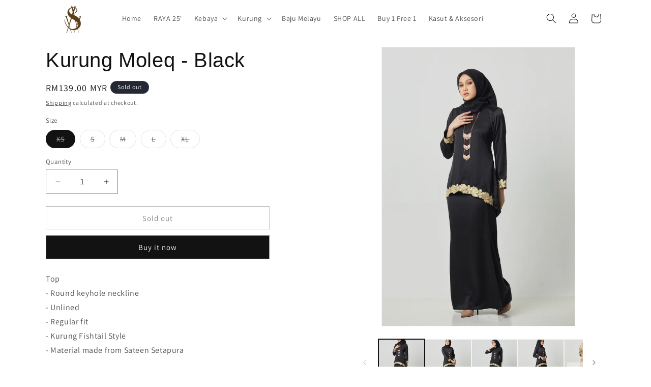

--- FILE ---
content_type: text/html; charset=utf-8
request_url: https://sopanwarisan.com/products/kurung-moleq-black
body_size: 30252
content:
<!doctype html>
<html class="no-js" lang="en">
  <head>
    <meta charset="utf-8">
    <meta http-equiv="X-UA-Compatible" content="IE=edge">
    <meta name="viewport" content="width=device-width,initial-scale=1">
    <meta name="theme-color" content="">
    <link rel="canonical" href="https://sopanwarisan.com/products/kurung-moleq-black"><link rel="icon" type="image/png" href="//sopanwarisan.com/cdn/shop/files/Untitled_design_9.png?crop=center&height=32&v=1702612731&width=32"><link rel="preconnect" href="https://fonts.shopifycdn.com" crossorigin><title>
      Kurung Moleq - Black
 &ndash; Sopan Warisan</title>

    
      <meta name="description" content="Top- Round keyhole neckline- Unlined- Regular fit- Kurung Fishtail Style- Material made from Sateen SetapuraBottom- Unlined- Mid rise- Regular fit- Zip with hook fastening- Sateen Setapura- Model wears an XS and is 161cm tall">
    

    

<meta property="og:site_name" content="Sopan Warisan">
<meta property="og:url" content="https://sopanwarisan.com/products/kurung-moleq-black">
<meta property="og:title" content="Kurung Moleq - Black">
<meta property="og:type" content="product">
<meta property="og:description" content="Top- Round keyhole neckline- Unlined- Regular fit- Kurung Fishtail Style- Material made from Sateen SetapuraBottom- Unlined- Mid rise- Regular fit- Zip with hook fastening- Sateen Setapura- Model wears an XS and is 161cm tall"><meta property="og:image" content="http://sopanwarisan.com/cdn/shop/products/Untitleddesign-33.png?v=1667566403">
  <meta property="og:image:secure_url" content="https://sopanwarisan.com/cdn/shop/products/Untitleddesign-33.png?v=1667566403">
  <meta property="og:image:width" content="762">
  <meta property="og:image:height" content="1100"><meta property="og:price:amount" content="139.00">
  <meta property="og:price:currency" content="MYR"><meta name="twitter:card" content="summary_large_image">
<meta name="twitter:title" content="Kurung Moleq - Black">
<meta name="twitter:description" content="Top- Round keyhole neckline- Unlined- Regular fit- Kurung Fishtail Style- Material made from Sateen SetapuraBottom- Unlined- Mid rise- Regular fit- Zip with hook fastening- Sateen Setapura- Model wears an XS and is 161cm tall">


    <script src="//sopanwarisan.com/cdn/shop/t/27/assets/constants.js?v=58251544750838685771702612646" defer="defer"></script>
    <script src="//sopanwarisan.com/cdn/shop/t/27/assets/pubsub.js?v=158357773527763999511702612646" defer="defer"></script>
    <script src="//sopanwarisan.com/cdn/shop/t/27/assets/global.js?v=40820548392383841591702612646" defer="defer"></script><script src="//sopanwarisan.com/cdn/shop/t/27/assets/animations.js?v=88693664871331136111702612644" defer="defer"></script><script>window.performance && window.performance.mark && window.performance.mark('shopify.content_for_header.start');</script><meta name="facebook-domain-verification" content="za411mo4acymots5i42yokafhuahpt">
<meta name="facebook-domain-verification" content="u1df6yh45d08d7fxtlvlsvbixjdpu0">
<meta name="google-site-verification" content="pb9StloxBLGKRoa4NtBlJIRN2Sn3bdorNFdwXkGe7pw">
<meta id="shopify-digital-wallet" name="shopify-digital-wallet" content="/56194728090/digital_wallets/dialog">
<link rel="alternate" type="application/json+oembed" href="https://sopanwarisan.com/products/kurung-moleq-black.oembed">
<script async="async" src="/checkouts/internal/preloads.js?locale=en-MY"></script>
<script id="shopify-features" type="application/json">{"accessToken":"716ab197635282e00628b06007ede404","betas":["rich-media-storefront-analytics"],"domain":"sopanwarisan.com","predictiveSearch":true,"shopId":56194728090,"locale":"en"}</script>
<script>var Shopify = Shopify || {};
Shopify.shop = "sopan-warisan.myshopify.com";
Shopify.locale = "en";
Shopify.currency = {"active":"MYR","rate":"1.0"};
Shopify.country = "MY";
Shopify.theme = {"name":"Dawn","id":133574590618,"schema_name":"Dawn","schema_version":"12.0.0","theme_store_id":887,"role":"main"};
Shopify.theme.handle = "null";
Shopify.theme.style = {"id":null,"handle":null};
Shopify.cdnHost = "sopanwarisan.com/cdn";
Shopify.routes = Shopify.routes || {};
Shopify.routes.root = "/";</script>
<script type="module">!function(o){(o.Shopify=o.Shopify||{}).modules=!0}(window);</script>
<script>!function(o){function n(){var o=[];function n(){o.push(Array.prototype.slice.apply(arguments))}return n.q=o,n}var t=o.Shopify=o.Shopify||{};t.loadFeatures=n(),t.autoloadFeatures=n()}(window);</script>
<script id="shop-js-analytics" type="application/json">{"pageType":"product"}</script>
<script defer="defer" async type="module" src="//sopanwarisan.com/cdn/shopifycloud/shop-js/modules/v2/client.init-shop-cart-sync_BT-GjEfc.en.esm.js"></script>
<script defer="defer" async type="module" src="//sopanwarisan.com/cdn/shopifycloud/shop-js/modules/v2/chunk.common_D58fp_Oc.esm.js"></script>
<script defer="defer" async type="module" src="//sopanwarisan.com/cdn/shopifycloud/shop-js/modules/v2/chunk.modal_xMitdFEc.esm.js"></script>
<script type="module">
  await import("//sopanwarisan.com/cdn/shopifycloud/shop-js/modules/v2/client.init-shop-cart-sync_BT-GjEfc.en.esm.js");
await import("//sopanwarisan.com/cdn/shopifycloud/shop-js/modules/v2/chunk.common_D58fp_Oc.esm.js");
await import("//sopanwarisan.com/cdn/shopifycloud/shop-js/modules/v2/chunk.modal_xMitdFEc.esm.js");

  window.Shopify.SignInWithShop?.initShopCartSync?.({"fedCMEnabled":true,"windoidEnabled":true});

</script>
<script>(function() {
  var isLoaded = false;
  function asyncLoad() {
    if (isLoaded) return;
    isLoaded = true;
    var urls = ["https:\/\/api.revy.io\/bundle.js?shop=sopan-warisan.myshopify.com","https:\/\/atome-paylater-fe.s3-accelerate.amazonaws.com\/merchant-plugins\/production\/static\/price_divider\/main.js?platform=SHOPIFY\u0026country=MY\u0026price_divider_applied_on=all\u0026shop=sopan-warisan.myshopify.com"];
    for (var i = 0; i < urls.length; i++) {
      var s = document.createElement('script');
      s.type = 'text/javascript';
      s.async = true;
      s.src = urls[i];
      var x = document.getElementsByTagName('script')[0];
      x.parentNode.insertBefore(s, x);
    }
  };
  if(window.attachEvent) {
    window.attachEvent('onload', asyncLoad);
  } else {
    window.addEventListener('load', asyncLoad, false);
  }
})();</script>
<script id="__st">var __st={"a":56194728090,"offset":28800,"reqid":"ed7c4a36-5384-4c53-9097-0b707f54b43d-1769270958","pageurl":"sopanwarisan.com\/products\/kurung-moleq-black","u":"3c0887d4df7b","p":"product","rtyp":"product","rid":7556042850458};</script>
<script>window.ShopifyPaypalV4VisibilityTracking = true;</script>
<script id="captcha-bootstrap">!function(){'use strict';const t='contact',e='account',n='new_comment',o=[[t,t],['blogs',n],['comments',n],[t,'customer']],c=[[e,'customer_login'],[e,'guest_login'],[e,'recover_customer_password'],[e,'create_customer']],r=t=>t.map((([t,e])=>`form[action*='/${t}']:not([data-nocaptcha='true']) input[name='form_type'][value='${e}']`)).join(','),a=t=>()=>t?[...document.querySelectorAll(t)].map((t=>t.form)):[];function s(){const t=[...o],e=r(t);return a(e)}const i='password',u='form_key',d=['recaptcha-v3-token','g-recaptcha-response','h-captcha-response',i],f=()=>{try{return window.sessionStorage}catch{return}},m='__shopify_v',_=t=>t.elements[u];function p(t,e,n=!1){try{const o=window.sessionStorage,c=JSON.parse(o.getItem(e)),{data:r}=function(t){const{data:e,action:n}=t;return t[m]||n?{data:e,action:n}:{data:t,action:n}}(c);for(const[e,n]of Object.entries(r))t.elements[e]&&(t.elements[e].value=n);n&&o.removeItem(e)}catch(o){console.error('form repopulation failed',{error:o})}}const l='form_type',E='cptcha';function T(t){t.dataset[E]=!0}const w=window,h=w.document,L='Shopify',v='ce_forms',y='captcha';let A=!1;((t,e)=>{const n=(g='f06e6c50-85a8-45c8-87d0-21a2b65856fe',I='https://cdn.shopify.com/shopifycloud/storefront-forms-hcaptcha/ce_storefront_forms_captcha_hcaptcha.v1.5.2.iife.js',D={infoText:'Protected by hCaptcha',privacyText:'Privacy',termsText:'Terms'},(t,e,n)=>{const o=w[L][v],c=o.bindForm;if(c)return c(t,g,e,D).then(n);var r;o.q.push([[t,g,e,D],n]),r=I,A||(h.body.append(Object.assign(h.createElement('script'),{id:'captcha-provider',async:!0,src:r})),A=!0)});var g,I,D;w[L]=w[L]||{},w[L][v]=w[L][v]||{},w[L][v].q=[],w[L][y]=w[L][y]||{},w[L][y].protect=function(t,e){n(t,void 0,e),T(t)},Object.freeze(w[L][y]),function(t,e,n,w,h,L){const[v,y,A,g]=function(t,e,n){const i=e?o:[],u=t?c:[],d=[...i,...u],f=r(d),m=r(i),_=r(d.filter((([t,e])=>n.includes(e))));return[a(f),a(m),a(_),s()]}(w,h,L),I=t=>{const e=t.target;return e instanceof HTMLFormElement?e:e&&e.form},D=t=>v().includes(t);t.addEventListener('submit',(t=>{const e=I(t);if(!e)return;const n=D(e)&&!e.dataset.hcaptchaBound&&!e.dataset.recaptchaBound,o=_(e),c=g().includes(e)&&(!o||!o.value);(n||c)&&t.preventDefault(),c&&!n&&(function(t){try{if(!f())return;!function(t){const e=f();if(!e)return;const n=_(t);if(!n)return;const o=n.value;o&&e.removeItem(o)}(t);const e=Array.from(Array(32),(()=>Math.random().toString(36)[2])).join('');!function(t,e){_(t)||t.append(Object.assign(document.createElement('input'),{type:'hidden',name:u})),t.elements[u].value=e}(t,e),function(t,e){const n=f();if(!n)return;const o=[...t.querySelectorAll(`input[type='${i}']`)].map((({name:t})=>t)),c=[...d,...o],r={};for(const[a,s]of new FormData(t).entries())c.includes(a)||(r[a]=s);n.setItem(e,JSON.stringify({[m]:1,action:t.action,data:r}))}(t,e)}catch(e){console.error('failed to persist form',e)}}(e),e.submit())}));const S=(t,e)=>{t&&!t.dataset[E]&&(n(t,e.some((e=>e===t))),T(t))};for(const o of['focusin','change'])t.addEventListener(o,(t=>{const e=I(t);D(e)&&S(e,y())}));const B=e.get('form_key'),M=e.get(l),P=B&&M;t.addEventListener('DOMContentLoaded',(()=>{const t=y();if(P)for(const e of t)e.elements[l].value===M&&p(e,B);[...new Set([...A(),...v().filter((t=>'true'===t.dataset.shopifyCaptcha))])].forEach((e=>S(e,t)))}))}(h,new URLSearchParams(w.location.search),n,t,e,['guest_login'])})(!0,!1)}();</script>
<script integrity="sha256-4kQ18oKyAcykRKYeNunJcIwy7WH5gtpwJnB7kiuLZ1E=" data-source-attribution="shopify.loadfeatures" defer="defer" src="//sopanwarisan.com/cdn/shopifycloud/storefront/assets/storefront/load_feature-a0a9edcb.js" crossorigin="anonymous"></script>
<script data-source-attribution="shopify.dynamic_checkout.dynamic.init">var Shopify=Shopify||{};Shopify.PaymentButton=Shopify.PaymentButton||{isStorefrontPortableWallets:!0,init:function(){window.Shopify.PaymentButton.init=function(){};var t=document.createElement("script");t.src="https://sopanwarisan.com/cdn/shopifycloud/portable-wallets/latest/portable-wallets.en.js",t.type="module",document.head.appendChild(t)}};
</script>
<script data-source-attribution="shopify.dynamic_checkout.buyer_consent">
  function portableWalletsHideBuyerConsent(e){var t=document.getElementById("shopify-buyer-consent"),n=document.getElementById("shopify-subscription-policy-button");t&&n&&(t.classList.add("hidden"),t.setAttribute("aria-hidden","true"),n.removeEventListener("click",e))}function portableWalletsShowBuyerConsent(e){var t=document.getElementById("shopify-buyer-consent"),n=document.getElementById("shopify-subscription-policy-button");t&&n&&(t.classList.remove("hidden"),t.removeAttribute("aria-hidden"),n.addEventListener("click",e))}window.Shopify?.PaymentButton&&(window.Shopify.PaymentButton.hideBuyerConsent=portableWalletsHideBuyerConsent,window.Shopify.PaymentButton.showBuyerConsent=portableWalletsShowBuyerConsent);
</script>
<script>
  function portableWalletsCleanup(e){e&&e.src&&console.error("Failed to load portable wallets script "+e.src);var t=document.querySelectorAll("shopify-accelerated-checkout .shopify-payment-button__skeleton, shopify-accelerated-checkout-cart .wallet-cart-button__skeleton"),e=document.getElementById("shopify-buyer-consent");for(let e=0;e<t.length;e++)t[e].remove();e&&e.remove()}function portableWalletsNotLoadedAsModule(e){e instanceof ErrorEvent&&"string"==typeof e.message&&e.message.includes("import.meta")&&"string"==typeof e.filename&&e.filename.includes("portable-wallets")&&(window.removeEventListener("error",portableWalletsNotLoadedAsModule),window.Shopify.PaymentButton.failedToLoad=e,"loading"===document.readyState?document.addEventListener("DOMContentLoaded",window.Shopify.PaymentButton.init):window.Shopify.PaymentButton.init())}window.addEventListener("error",portableWalletsNotLoadedAsModule);
</script>

<script type="module" src="https://sopanwarisan.com/cdn/shopifycloud/portable-wallets/latest/portable-wallets.en.js" onError="portableWalletsCleanup(this)" crossorigin="anonymous"></script>
<script nomodule>
  document.addEventListener("DOMContentLoaded", portableWalletsCleanup);
</script>

<link id="shopify-accelerated-checkout-styles" rel="stylesheet" media="screen" href="https://sopanwarisan.com/cdn/shopifycloud/portable-wallets/latest/accelerated-checkout-backwards-compat.css" crossorigin="anonymous">
<style id="shopify-accelerated-checkout-cart">
        #shopify-buyer-consent {
  margin-top: 1em;
  display: inline-block;
  width: 100%;
}

#shopify-buyer-consent.hidden {
  display: none;
}

#shopify-subscription-policy-button {
  background: none;
  border: none;
  padding: 0;
  text-decoration: underline;
  font-size: inherit;
  cursor: pointer;
}

#shopify-subscription-policy-button::before {
  box-shadow: none;
}

      </style>
<script id="sections-script" data-sections="header" defer="defer" src="//sopanwarisan.com/cdn/shop/t/27/compiled_assets/scripts.js?v=1278"></script>
<script>window.performance && window.performance.mark && window.performance.mark('shopify.content_for_header.end');</script>


    <style data-shopify>
      @font-face {
  font-family: Assistant;
  font-weight: 400;
  font-style: normal;
  font-display: swap;
  src: url("//sopanwarisan.com/cdn/fonts/assistant/assistant_n4.9120912a469cad1cc292572851508ca49d12e768.woff2") format("woff2"),
       url("//sopanwarisan.com/cdn/fonts/assistant/assistant_n4.6e9875ce64e0fefcd3f4446b7ec9036b3ddd2985.woff") format("woff");
}

      @font-face {
  font-family: Assistant;
  font-weight: 700;
  font-style: normal;
  font-display: swap;
  src: url("//sopanwarisan.com/cdn/fonts/assistant/assistant_n7.bf44452348ec8b8efa3aa3068825305886b1c83c.woff2") format("woff2"),
       url("//sopanwarisan.com/cdn/fonts/assistant/assistant_n7.0c887fee83f6b3bda822f1150b912c72da0f7b64.woff") format("woff");
}

      
      
      

      
        :root,
        .color-background-1 {
          --color-background: 255,255,255;
        
          --gradient-background: #ffffff;
        

        

        --color-foreground: 18,18,18;
        --color-background-contrast: 191,191,191;
        --color-shadow: 18,18,18;
        --color-button: 18,18,18;
        --color-button-text: 255,255,255;
        --color-secondary-button: 255,255,255;
        --color-secondary-button-text: 18,18,18;
        --color-link: 18,18,18;
        --color-badge-foreground: 18,18,18;
        --color-badge-background: 255,255,255;
        --color-badge-border: 18,18,18;
        --payment-terms-background-color: rgb(255 255 255);
      }
      
        
        .color-background-2 {
          --color-background: 243,243,243;
        
          --gradient-background: #f3f3f3;
        

        

        --color-foreground: 18,18,18;
        --color-background-contrast: 179,179,179;
        --color-shadow: 18,18,18;
        --color-button: 18,18,18;
        --color-button-text: 243,243,243;
        --color-secondary-button: 243,243,243;
        --color-secondary-button-text: 18,18,18;
        --color-link: 18,18,18;
        --color-badge-foreground: 18,18,18;
        --color-badge-background: 243,243,243;
        --color-badge-border: 18,18,18;
        --payment-terms-background-color: rgb(243 243 243);
      }
      
        
        .color-inverse {
          --color-background: 36,40,51;
        
          --gradient-background: #242833;
        

        

        --color-foreground: 255,255,255;
        --color-background-contrast: 47,52,66;
        --color-shadow: 18,18,18;
        --color-button: 255,255,255;
        --color-button-text: 0,0,0;
        --color-secondary-button: 36,40,51;
        --color-secondary-button-text: 255,255,255;
        --color-link: 255,255,255;
        --color-badge-foreground: 255,255,255;
        --color-badge-background: 36,40,51;
        --color-badge-border: 255,255,255;
        --payment-terms-background-color: rgb(36 40 51);
      }
      
        
        .color-accent-1 {
          --color-background: 18,18,18;
        
          --gradient-background: #121212;
        

        

        --color-foreground: 255,255,255;
        --color-background-contrast: 146,146,146;
        --color-shadow: 18,18,18;
        --color-button: 255,255,255;
        --color-button-text: 18,18,18;
        --color-secondary-button: 18,18,18;
        --color-secondary-button-text: 255,255,255;
        --color-link: 255,255,255;
        --color-badge-foreground: 255,255,255;
        --color-badge-background: 18,18,18;
        --color-badge-border: 255,255,255;
        --payment-terms-background-color: rgb(18 18 18);
      }
      
        
        .color-accent-2 {
          --color-background: 51,79,180;
        
          --gradient-background: #334fb4;
        

        

        --color-foreground: 255,255,255;
        --color-background-contrast: 23,35,81;
        --color-shadow: 18,18,18;
        --color-button: 255,255,255;
        --color-button-text: 51,79,180;
        --color-secondary-button: 51,79,180;
        --color-secondary-button-text: 255,255,255;
        --color-link: 255,255,255;
        --color-badge-foreground: 255,255,255;
        --color-badge-background: 51,79,180;
        --color-badge-border: 255,255,255;
        --payment-terms-background-color: rgb(51 79 180);
      }
      

      body, .color-background-1, .color-background-2, .color-inverse, .color-accent-1, .color-accent-2 {
        color: rgba(var(--color-foreground), 0.75);
        background-color: rgb(var(--color-background));
      }

      :root {
        --font-body-family: Assistant, sans-serif;
        --font-body-style: normal;
        --font-body-weight: 400;
        --font-body-weight-bold: 700;

        --font-heading-family: "system_ui", -apple-system, 'Segoe UI', Roboto, 'Helvetica Neue', 'Noto Sans', 'Liberation Sans', Arial, sans-serif, 'Apple Color Emoji', 'Segoe UI Emoji', 'Segoe UI Symbol', 'Noto Color Emoji';
        --font-heading-style: normal;
        --font-heading-weight: 400;

        --font-body-scale: 1.0;
        --font-heading-scale: 1.0;

        --media-padding: px;
        --media-border-opacity: 0.05;
        --media-border-width: 1px;
        --media-radius: 0px;
        --media-shadow-opacity: 0.0;
        --media-shadow-horizontal-offset: 0px;
        --media-shadow-vertical-offset: 4px;
        --media-shadow-blur-radius: 5px;
        --media-shadow-visible: 0;

        --page-width: 120rem;
        --page-width-margin: 0rem;

        --product-card-image-padding: 0.0rem;
        --product-card-corner-radius: 0.0rem;
        --product-card-text-alignment: center;
        --product-card-border-width: 0.0rem;
        --product-card-border-opacity: 0.1;
        --product-card-shadow-opacity: 0.0;
        --product-card-shadow-visible: 0;
        --product-card-shadow-horizontal-offset: 0.0rem;
        --product-card-shadow-vertical-offset: 0.4rem;
        --product-card-shadow-blur-radius: 0.5rem;

        --collection-card-image-padding: 0.0rem;
        --collection-card-corner-radius: 0.0rem;
        --collection-card-text-alignment: left;
        --collection-card-border-width: 0.0rem;
        --collection-card-border-opacity: 0.1;
        --collection-card-shadow-opacity: 0.0;
        --collection-card-shadow-visible: 0;
        --collection-card-shadow-horizontal-offset: 0.0rem;
        --collection-card-shadow-vertical-offset: 0.4rem;
        --collection-card-shadow-blur-radius: 0.5rem;

        --blog-card-image-padding: 0.0rem;
        --blog-card-corner-radius: 0.0rem;
        --blog-card-text-alignment: left;
        --blog-card-border-width: 0.0rem;
        --blog-card-border-opacity: 0.1;
        --blog-card-shadow-opacity: 0.0;
        --blog-card-shadow-visible: 0;
        --blog-card-shadow-horizontal-offset: 0.0rem;
        --blog-card-shadow-vertical-offset: 0.4rem;
        --blog-card-shadow-blur-radius: 0.5rem;

        --badge-corner-radius: 4.0rem;

        --popup-border-width: 1px;
        --popup-border-opacity: 0.1;
        --popup-corner-radius: 0px;
        --popup-shadow-opacity: 0.05;
        --popup-shadow-horizontal-offset: 0px;
        --popup-shadow-vertical-offset: 4px;
        --popup-shadow-blur-radius: 5px;

        --drawer-border-width: 1px;
        --drawer-border-opacity: 0.1;
        --drawer-shadow-opacity: 0.0;
        --drawer-shadow-horizontal-offset: 0px;
        --drawer-shadow-vertical-offset: 4px;
        --drawer-shadow-blur-radius: 5px;

        --spacing-sections-desktop: 0px;
        --spacing-sections-mobile: 0px;

        --grid-desktop-vertical-spacing: 8px;
        --grid-desktop-horizontal-spacing: 8px;
        --grid-mobile-vertical-spacing: 4px;
        --grid-mobile-horizontal-spacing: 4px;

        --text-boxes-border-opacity: 0.1;
        --text-boxes-border-width: 0px;
        --text-boxes-radius: 0px;
        --text-boxes-shadow-opacity: 0.0;
        --text-boxes-shadow-visible: 0;
        --text-boxes-shadow-horizontal-offset: 0px;
        --text-boxes-shadow-vertical-offset: 4px;
        --text-boxes-shadow-blur-radius: 5px;

        --buttons-radius: 0px;
        --buttons-radius-outset: 0px;
        --buttons-border-width: 1px;
        --buttons-border-opacity: 0.5;
        --buttons-shadow-opacity: 0.0;
        --buttons-shadow-visible: 0;
        --buttons-shadow-horizontal-offset: 0px;
        --buttons-shadow-vertical-offset: 4px;
        --buttons-shadow-blur-radius: 5px;
        --buttons-border-offset: 0px;

        --inputs-radius: 0px;
        --inputs-border-width: 1px;
        --inputs-border-opacity: 0.55;
        --inputs-shadow-opacity: 0.0;
        --inputs-shadow-horizontal-offset: 0px;
        --inputs-margin-offset: 0px;
        --inputs-shadow-vertical-offset: 4px;
        --inputs-shadow-blur-radius: 5px;
        --inputs-radius-outset: 0px;

        --variant-pills-radius: 18px;
        --variant-pills-border-width: 1px;
        --variant-pills-border-opacity: 0.3;
        --variant-pills-shadow-opacity: 0.0;
        --variant-pills-shadow-horizontal-offset: -6px;
        --variant-pills-shadow-vertical-offset: -6px;
        --variant-pills-shadow-blur-radius: 5px;
      }

      *,
      *::before,
      *::after {
        box-sizing: inherit;
      }

      html {
        box-sizing: border-box;
        font-size: calc(var(--font-body-scale) * 62.5%);
        height: 100%;
      }

      body {
        display: grid;
        grid-template-rows: auto auto 1fr auto;
        grid-template-columns: 100%;
        min-height: 100%;
        margin: 0;
        font-size: 1.5rem;
        letter-spacing: 0.06rem;
        line-height: calc(1 + 0.8 / var(--font-body-scale));
        font-family: var(--font-body-family);
        font-style: var(--font-body-style);
        font-weight: var(--font-body-weight);
      }

      @media screen and (min-width: 750px) {
        body {
          font-size: 1.6rem;
        }
      }
    </style>

    <link href="//sopanwarisan.com/cdn/shop/t/27/assets/base.css?v=22615539281115885671702612644" rel="stylesheet" type="text/css" media="all" />
<link rel="preload" as="font" href="//sopanwarisan.com/cdn/fonts/assistant/assistant_n4.9120912a469cad1cc292572851508ca49d12e768.woff2" type="font/woff2" crossorigin><link href="//sopanwarisan.com/cdn/shop/t/27/assets/component-localization-form.css?v=143319823105703127341702612645" rel="stylesheet" type="text/css" media="all" />
      <script src="//sopanwarisan.com/cdn/shop/t/27/assets/localization-form.js?v=161644695336821385561702612646" defer="defer"></script><link
        rel="stylesheet"
        href="//sopanwarisan.com/cdn/shop/t/27/assets/component-predictive-search.css?v=118923337488134913561702612645"
        media="print"
        onload="this.media='all'"
      ><script>
      document.documentElement.className = document.documentElement.className.replace('no-js', 'js');
      if (Shopify.designMode) {
        document.documentElement.classList.add('shopify-design-mode');
      }
    </script>
  <!-- BEGIN app block: shopify://apps/shopback-growth-tools/blocks/shopback-embed-block/b9374e94-71d5-4dc3-be3c-31b3c9c3f7bf -->


  <script src="https://merchant.cdn.hoolah.co/sopan-warisan.myshopify.com/hoolah-library.js?shop=sopan-warisan.myshopify.com" type="text/javascript" async></script>


<!-- END app block --><!-- BEGIN app block: shopify://apps/labeler/blocks/app-embed/38a5b8ec-f58a-4fa4-8faa-69ddd0f10a60 -->

<script>
  let aco_allProducts = new Map();
</script>
<script>
  const normalStyle = [
  "background: rgb(173, 216, 230)",
  "padding: 15px",
  "font-size: 1.5em",
  "font-family: 'Poppins', sans-serif",
  "color: black",
  "border-radius: 10px",
  ];
  const warningStyle = [
  "background: rgb(255, 165, 0)",
  "padding: 15px",
  "font-size: 1.5em",
  "font-family: 'Poppins', sans-serif",
  "color: black", 
  "border-radius: 10px",
  ];
  let content = "%cWelcome to labeler v3!🎉🎉";
  let version = "v3";

  if (version !== "v3") {
    content = "%cWarning! Update labeler to v3 ⚠️⚠️";
    console.log(content, warningStyle.join(";"));
  }
  else {
    console.log(content, normalStyle.join(";"));
  }
  try{
     
    
        aco_allProducts.set(`kurung-moleq-black`,{
              availableForSale: false,
              collections: [{"id":269505790106,"handle":"kurung","updated_at":"2026-01-23T15:32:31+08:00","published_at":"2021-06-04T02:57:32+08:00","sort_order":"best-selling","template_suffix":"","published_scope":"global","title":"Kurung","body_html":""},{"id":291027517594,"handle":"kurung-moleq","updated_at":"2023-09-18T19:49:43+08:00","published_at":"2022-10-28T23:05:48+08:00","sort_order":"best-selling","template_suffix":"","published_scope":"global","title":"KURUNG MOLEQ","body_html":""},{"id":277823389850,"handle":"new-arrival","updated_at":"2025-04-13T14:15:48+08:00","published_at":"2021-09-22T10:29:59+08:00","sort_order":"best-selling","template_suffix":"","published_scope":"global","title":"NEW ARRIVAL","body_html":""},{"id":295550124186,"handle":"merdeka-sale-1-8-2023-16-9-2023","updated_at":"2025-03-09T13:20:09+08:00","published_at":"2023-08-05T10:43:00+08:00","sort_order":"best-selling","template_suffix":"","published_scope":"global","title":"SALE | RM 20 OFF | 26.12.2023 - 1.1.2024","body_html":""},{"id":269883834522,"handle":"woman","updated_at":"2025-04-13T14:15:48+08:00","published_at":"2021-06-08T19:15:00+08:00","sort_order":"best-selling","template_suffix":"","published_scope":"global","title":"Wanita","body_html":""}],
              first_variant: null,
              price:`139.00`,
              compareAtPriceRange: {
                maxVariantPrice: {
                    amount: `0.00`,
                    currencyCode: `MYR`
                },
                minVariantPrice: {
                    amount: `0.00`,
                    currencyCode: `MYR`
                },
              },
              createdAt: `2022-11-04 20:51:55 +0800`,
              featuredImage: `products/Untitleddesign-33.png`,
              handle: `kurung-moleq-black`,
              id:"7556042850458",
              images: [
                
                {
                  id: "35437254738074",
                  url: `products/Untitleddesign-33.png`,
                  altText: `Kurung Moleq - Black`,
                },
                
                {
                  id: "35437247135898",
                  url: `products/30_8073bb75-1e2e-407f-b847-9830aa760a71.png`,
                  altText: `Kurung Moleq - Black`,
                },
                
                {
                  id: "35437247103130",
                  url: `products/31_cd7479bc-e930-46ca-9e14-7dce39ab2149.png`,
                  altText: `Kurung Moleq - Black`,
                },
                
                {
                  id: "35437247234202",
                  url: `products/32_04da8754-cf9e-4b24-9a8d-748df0db7af5.png`,
                  altText: `Kurung Moleq - Black`,
                },
                
                {
                  id: "35437246742682",
                  url: `products/59_3614cb2f-0465-4dc8-ba41-2706bce2ee17.png`,
                  altText: `Kurung Moleq - Black`,
                },
                
                {
                  id: "35437245300890",
                  url: `products/1_51c92424-2bef-4203-94c9-f53f1d4f9c7b.png`,
                  altText: `Kurung Moleq - Black`,
                },
                
                {
                  id: "35437245333658",
                  url: `products/2_93c4e9d0-5626-48ed-8c2c-d2e9cb4e63f1.png`,
                  altText: `Kurung Moleq - Black`,
                },
                
                {
                  id: "35437245104282",
                  url: `products/3_130442ad-1ced-4a1e-86a1-c940ce856643.png`,
                  altText: `Kurung Moleq - Black`,
                },
                
              ],
              priceRange: {
                maxVariantPrice: {
                  amount:`139.00`
                },
                minVariantPrice: {
                  amount:`139.00`
                },
              },
              productType: ``,
              publishedAt: `2022-11-04 20:51:55 +0800`,
              tags: [],
              title: `Kurung Moleq - Black`,
              variants: [
                
                {
                availableForSale: false,
                compareAtPrice : {
                  amount:``
                },
                id: `gid://shopify/ProductVariant/42748309307546`,
                quantityAvailable:0,
                image : {
                  id: "null",
                  url: ``,
                  altText: ``,
                },
                price :{
                  amount: `139.00`,
                  currencyCode: `MYR`
                  },
                title: `XS`,
                },
                
                {
                availableForSale: false,
                compareAtPrice : {
                  amount:``
                },
                id: `gid://shopify/ProductVariant/42748309340314`,
                quantityAvailable:0,
                image : {
                  id: "null",
                  url: ``,
                  altText: ``,
                },
                price :{
                  amount: `139.00`,
                  currencyCode: `MYR`
                  },
                title: `S`,
                },
                
                {
                availableForSale: false,
                compareAtPrice : {
                  amount:``
                },
                id: `gid://shopify/ProductVariant/42748309373082`,
                quantityAvailable:0,
                image : {
                  id: "null",
                  url: ``,
                  altText: ``,
                },
                price :{
                  amount: `139.00`,
                  currencyCode: `MYR`
                  },
                title: `M`,
                },
                
                {
                availableForSale: false,
                compareAtPrice : {
                  amount:``
                },
                id: `gid://shopify/ProductVariant/42748309405850`,
                quantityAvailable:0,
                image : {
                  id: "null",
                  url: ``,
                  altText: ``,
                },
                price :{
                  amount: `139.00`,
                  currencyCode: `MYR`
                  },
                title: `L`,
                },
                
                {
                availableForSale: false,
                compareAtPrice : {
                  amount:``
                },
                id: `gid://shopify/ProductVariant/42748309438618`,
                quantityAvailable:0,
                image : {
                  id: "null",
                  url: ``,
                  altText: ``,
                },
                price :{
                  amount: `139.00`,
                  currencyCode: `MYR`
                  },
                title: `XL`,
                },
                
              ] ,
              vendor: `Sopan Warisan`,
              type: ``,
            });
       
   
    
       }catch(err){
        console.log(err)
       }
       aco_allProducts.forEach((value,key) => {
        const data = aco_allProducts.get(key)
        data.totalInventory = data.variants.reduce((acc,curr) => {
          return acc + curr.quantityAvailable
        },0)
        data.variants.forEach((el,index)=>{
          if(!el.image.url){
            data.variants[index].image.url = data.images[0]?.url || ""
          }
        })
        aco_allProducts.set(key,data)
       });
</script>

  <script
    src="https://cdnjs.cloudflare.com/ajax/libs/axios/1.6.7/axios.min.js"
    integrity="sha512-NQfB/bDaB8kaSXF8E77JjhHG5PM6XVRxvHzkZiwl3ddWCEPBa23T76MuWSwAJdMGJnmQqM0VeY9kFszsrBEFrQ=="
    crossorigin="anonymous"
    referrerpolicy="no-referrer"
    defer
  ></script>
  <script>
    const betaStyle = [
    "background: rgb(144, 238, 144)",
    "padding: 5px",
    "font-size: 1em",
    "font-family: 'Poppins', sans-serif",
    "color: black",
    "border-radius: 10px",
    ];
    const isbeta = "false";
    const betaContent = "%cStable version"
    console.log(betaContent, betaStyle.join(";"));
    let labelerCdnData = {"version":"v3","status":true,"storeFrontApi":"7c41c88fb27436a62ff49656aea4bfa6","subscription":{"plan":"","isActive":false},"badges":[],"labels":[{"id":"39c7aa24-3704-4483-b584-cce0a81e86c3","title":"SALE RM 20 OFF","imageUrl":"uploads/users/badge/sopan-warisan/1703566086099-OK.png","svgUrl":null,"pngUrl":null,"webpUrl":null,"style":{"type":"percentage","angle":0,"width":25,"height":25,"margin":{"top":"inherit","left":"inherit","right":"inherit","bottom":"inherit","objectPosition":"left top"},"opacity":1,"position":"belowProductImage","svgStyle":{"text":[{"x":"14","y":"11","key":"tchange","fill":"white","text":"30%","type":"text","fontSize":"9","fontFamily":"Roboto","fontWeight":"800","letterSpacing":"0em"}],"shape":[{"key":"s1","fill":"#6D71F9","type":"path"}]},"alignment":"center","animation":{"name":"none","duration":2,"iteration":"infinite"},"aspectRatio":true},"createdAt":"2023-12-26T04:43:11.000Z","isActivated":true,"rules":{"inStock":false,"lowStock":10,"selected":["specificCollection"],"scheduler":{"status":true,"endDate":"2023-12-31","endTime":"23:59","timezone":"(GMT+08:00) Asia/Kuala_Lumpur","weekdays":{"friday":{"end":"23:59","start":"00:00","status":true},"monday":{"end":"23:59","start":"00:00","status":true},"sunday":{"end":"23:59","start":"00:00","status":true},"tuesday":{"end":"23:59","start":"00:00","status":true},"saturday":{"end":"23:59","start":"00:00","status":true},"thursday":{"end":"23:59","start":"00:00","status":true},"wednesday":{"end":"23:59","start":"00:00","status":true}},"startDate":"2023-12-26","startTime":"00:00"},"comingSoon":7,"outOfStock":false,"priceRange":{"max":2000,"min":25},"allProducts":false,"newArrivals":7,"productType":{"excludeTypes":[],"includeTypes":["Vape Kits"]},"specificTags":{"excludeTags":[],"includeTags":["sm25"]},"productVendor":{"excludeVendors":[],"includeVendors":["Audion Elektro"]},"publishedDate":{"to":"2023-09-12","from":"2023-09-01"},"specificProducts":[],"specificVariants":[],"countryRestriction":{"excludedCountry":["SE"],"includedCountry":["US"]},"specificCollection":{"excludeCollections":["gid://shopify/Collection/462051967169","gid://shopify/Collection/462052032705","gid://shopify/Collection/464842031297","gid://shopify/Collection/289895350465"],"includeCollections":["gid://shopify/Collection/295550124186"]}},"svgToStoreFront":false,"premium":true,"selectedPages":["collections"],"dynamic":false,"options":{"timerOptions":{"dayLabel":"Days","minLabel":"Minutes","secLabel":"Seconds","hourLabel":"Hours","hideAfterTimeOut":false},"percentageInBetweenForSaleOn":{"max":100,"min":0,"status":false}},"shopId":"9352a4ae-5c88-4808-97b1-ba31f1177df7","categoryId":null,"collectionId":"4d6434dd-1b8e-4dd5-b6c3-a7a0bf1e3e7f","Category":null}],"trustBadges":[],"announcements":[]}
  </script>
  <script
    src="https://cdn.shopify.com/extensions/019aa5a9-33de-7785-bd5d-f450f9f04838/4.1.1/assets/migrate.js"
    type="text/javascript"
    id="labeler_migrate"
    defer
  ></script>
  <script
    src="https://cdn.shopify.com/extensions/019aa5a9-33de-7785-bd5d-f450f9f04838/4.1.1/assets/fetchProduct.js"
    type="text/javascript"
    id="labeler_fetchProduct"
    defer
  ></script>
  <script
    src="https://cdn.shopify.com/extensions/019aa5a9-33de-7785-bd5d-f450f9f04838/4.1.1/assets/themejson.js"
    type="text/javascript"
    id="labeler_themejson"
    defer
  ></script>
  <script
    src="https://cdn.shopify.com/extensions/019aa5a9-33de-7785-bd5d-f450f9f04838/4.1.1/assets/product-label-js-v3.js"
    type="text/javascript"
    id="labeler_product-label-js-v3"
    defer
  ></script>
  <link rel="stylesheet" href="https://cdn.shopify.com/extensions/019aa5a9-33de-7785-bd5d-f450f9f04838/4.1.1/assets/style.css">
  <link rel="stylesheet" href="https://cdn.shopify.com/extensions/019aa5a9-33de-7785-bd5d-f450f9f04838/4.1.1/assets/animations.css">


<!-- END app block --><link href="https://monorail-edge.shopifysvc.com" rel="dns-prefetch">
<script>(function(){if ("sendBeacon" in navigator && "performance" in window) {try {var session_token_from_headers = performance.getEntriesByType('navigation')[0].serverTiming.find(x => x.name == '_s').description;} catch {var session_token_from_headers = undefined;}var session_cookie_matches = document.cookie.match(/_shopify_s=([^;]*)/);var session_token_from_cookie = session_cookie_matches && session_cookie_matches.length === 2 ? session_cookie_matches[1] : "";var session_token = session_token_from_headers || session_token_from_cookie || "";function handle_abandonment_event(e) {var entries = performance.getEntries().filter(function(entry) {return /monorail-edge.shopifysvc.com/.test(entry.name);});if (!window.abandonment_tracked && entries.length === 0) {window.abandonment_tracked = true;var currentMs = Date.now();var navigation_start = performance.timing.navigationStart;var payload = {shop_id: 56194728090,url: window.location.href,navigation_start,duration: currentMs - navigation_start,session_token,page_type: "product"};window.navigator.sendBeacon("https://monorail-edge.shopifysvc.com/v1/produce", JSON.stringify({schema_id: "online_store_buyer_site_abandonment/1.1",payload: payload,metadata: {event_created_at_ms: currentMs,event_sent_at_ms: currentMs}}));}}window.addEventListener('pagehide', handle_abandonment_event);}}());</script>
<script id="web-pixels-manager-setup">(function e(e,d,r,n,o){if(void 0===o&&(o={}),!Boolean(null===(a=null===(i=window.Shopify)||void 0===i?void 0:i.analytics)||void 0===a?void 0:a.replayQueue)){var i,a;window.Shopify=window.Shopify||{};var t=window.Shopify;t.analytics=t.analytics||{};var s=t.analytics;s.replayQueue=[],s.publish=function(e,d,r){return s.replayQueue.push([e,d,r]),!0};try{self.performance.mark("wpm:start")}catch(e){}var l=function(){var e={modern:/Edge?\/(1{2}[4-9]|1[2-9]\d|[2-9]\d{2}|\d{4,})\.\d+(\.\d+|)|Firefox\/(1{2}[4-9]|1[2-9]\d|[2-9]\d{2}|\d{4,})\.\d+(\.\d+|)|Chrom(ium|e)\/(9{2}|\d{3,})\.\d+(\.\d+|)|(Maci|X1{2}).+ Version\/(15\.\d+|(1[6-9]|[2-9]\d|\d{3,})\.\d+)([,.]\d+|)( \(\w+\)|)( Mobile\/\w+|) Safari\/|Chrome.+OPR\/(9{2}|\d{3,})\.\d+\.\d+|(CPU[ +]OS|iPhone[ +]OS|CPU[ +]iPhone|CPU IPhone OS|CPU iPad OS)[ +]+(15[._]\d+|(1[6-9]|[2-9]\d|\d{3,})[._]\d+)([._]\d+|)|Android:?[ /-](13[3-9]|1[4-9]\d|[2-9]\d{2}|\d{4,})(\.\d+|)(\.\d+|)|Android.+Firefox\/(13[5-9]|1[4-9]\d|[2-9]\d{2}|\d{4,})\.\d+(\.\d+|)|Android.+Chrom(ium|e)\/(13[3-9]|1[4-9]\d|[2-9]\d{2}|\d{4,})\.\d+(\.\d+|)|SamsungBrowser\/([2-9]\d|\d{3,})\.\d+/,legacy:/Edge?\/(1[6-9]|[2-9]\d|\d{3,})\.\d+(\.\d+|)|Firefox\/(5[4-9]|[6-9]\d|\d{3,})\.\d+(\.\d+|)|Chrom(ium|e)\/(5[1-9]|[6-9]\d|\d{3,})\.\d+(\.\d+|)([\d.]+$|.*Safari\/(?![\d.]+ Edge\/[\d.]+$))|(Maci|X1{2}).+ Version\/(10\.\d+|(1[1-9]|[2-9]\d|\d{3,})\.\d+)([,.]\d+|)( \(\w+\)|)( Mobile\/\w+|) Safari\/|Chrome.+OPR\/(3[89]|[4-9]\d|\d{3,})\.\d+\.\d+|(CPU[ +]OS|iPhone[ +]OS|CPU[ +]iPhone|CPU IPhone OS|CPU iPad OS)[ +]+(10[._]\d+|(1[1-9]|[2-9]\d|\d{3,})[._]\d+)([._]\d+|)|Android:?[ /-](13[3-9]|1[4-9]\d|[2-9]\d{2}|\d{4,})(\.\d+|)(\.\d+|)|Mobile Safari.+OPR\/([89]\d|\d{3,})\.\d+\.\d+|Android.+Firefox\/(13[5-9]|1[4-9]\d|[2-9]\d{2}|\d{4,})\.\d+(\.\d+|)|Android.+Chrom(ium|e)\/(13[3-9]|1[4-9]\d|[2-9]\d{2}|\d{4,})\.\d+(\.\d+|)|Android.+(UC? ?Browser|UCWEB|U3)[ /]?(15\.([5-9]|\d{2,})|(1[6-9]|[2-9]\d|\d{3,})\.\d+)\.\d+|SamsungBrowser\/(5\.\d+|([6-9]|\d{2,})\.\d+)|Android.+MQ{2}Browser\/(14(\.(9|\d{2,})|)|(1[5-9]|[2-9]\d|\d{3,})(\.\d+|))(\.\d+|)|K[Aa][Ii]OS\/(3\.\d+|([4-9]|\d{2,})\.\d+)(\.\d+|)/},d=e.modern,r=e.legacy,n=navigator.userAgent;return n.match(d)?"modern":n.match(r)?"legacy":"unknown"}(),u="modern"===l?"modern":"legacy",c=(null!=n?n:{modern:"",legacy:""})[u],f=function(e){return[e.baseUrl,"/wpm","/b",e.hashVersion,"modern"===e.buildTarget?"m":"l",".js"].join("")}({baseUrl:d,hashVersion:r,buildTarget:u}),m=function(e){var d=e.version,r=e.bundleTarget,n=e.surface,o=e.pageUrl,i=e.monorailEndpoint;return{emit:function(e){var a=e.status,t=e.errorMsg,s=(new Date).getTime(),l=JSON.stringify({metadata:{event_sent_at_ms:s},events:[{schema_id:"web_pixels_manager_load/3.1",payload:{version:d,bundle_target:r,page_url:o,status:a,surface:n,error_msg:t},metadata:{event_created_at_ms:s}}]});if(!i)return console&&console.warn&&console.warn("[Web Pixels Manager] No Monorail endpoint provided, skipping logging."),!1;try{return self.navigator.sendBeacon.bind(self.navigator)(i,l)}catch(e){}var u=new XMLHttpRequest;try{return u.open("POST",i,!0),u.setRequestHeader("Content-Type","text/plain"),u.send(l),!0}catch(e){return console&&console.warn&&console.warn("[Web Pixels Manager] Got an unhandled error while logging to Monorail."),!1}}}}({version:r,bundleTarget:l,surface:e.surface,pageUrl:self.location.href,monorailEndpoint:e.monorailEndpoint});try{o.browserTarget=l,function(e){var d=e.src,r=e.async,n=void 0===r||r,o=e.onload,i=e.onerror,a=e.sri,t=e.scriptDataAttributes,s=void 0===t?{}:t,l=document.createElement("script"),u=document.querySelector("head"),c=document.querySelector("body");if(l.async=n,l.src=d,a&&(l.integrity=a,l.crossOrigin="anonymous"),s)for(var f in s)if(Object.prototype.hasOwnProperty.call(s,f))try{l.dataset[f]=s[f]}catch(e){}if(o&&l.addEventListener("load",o),i&&l.addEventListener("error",i),u)u.appendChild(l);else{if(!c)throw new Error("Did not find a head or body element to append the script");c.appendChild(l)}}({src:f,async:!0,onload:function(){if(!function(){var e,d;return Boolean(null===(d=null===(e=window.Shopify)||void 0===e?void 0:e.analytics)||void 0===d?void 0:d.initialized)}()){var d=window.webPixelsManager.init(e)||void 0;if(d){var r=window.Shopify.analytics;r.replayQueue.forEach((function(e){var r=e[0],n=e[1],o=e[2];d.publishCustomEvent(r,n,o)})),r.replayQueue=[],r.publish=d.publishCustomEvent,r.visitor=d.visitor,r.initialized=!0}}},onerror:function(){return m.emit({status:"failed",errorMsg:"".concat(f," has failed to load")})},sri:function(e){var d=/^sha384-[A-Za-z0-9+/=]+$/;return"string"==typeof e&&d.test(e)}(c)?c:"",scriptDataAttributes:o}),m.emit({status:"loading"})}catch(e){m.emit({status:"failed",errorMsg:(null==e?void 0:e.message)||"Unknown error"})}}})({shopId: 56194728090,storefrontBaseUrl: "https://sopanwarisan.com",extensionsBaseUrl: "https://extensions.shopifycdn.com/cdn/shopifycloud/web-pixels-manager",monorailEndpoint: "https://monorail-edge.shopifysvc.com/unstable/produce_batch",surface: "storefront-renderer",enabledBetaFlags: ["2dca8a86"],webPixelsConfigList: [{"id":"679313562","configuration":"{\"config\":\"{\\\"pixel_id\\\":\\\"GT-NNMVGS4\\\",\\\"target_country\\\":\\\"MY\\\",\\\"gtag_events\\\":[{\\\"type\\\":\\\"purchase\\\",\\\"action_label\\\":\\\"MC-MN5F7SR5Q1\\\"},{\\\"type\\\":\\\"page_view\\\",\\\"action_label\\\":\\\"MC-MN5F7SR5Q1\\\"},{\\\"type\\\":\\\"view_item\\\",\\\"action_label\\\":\\\"MC-MN5F7SR5Q1\\\"}],\\\"enable_monitoring_mode\\\":false}\"}","eventPayloadVersion":"v1","runtimeContext":"OPEN","scriptVersion":"b2a88bafab3e21179ed38636efcd8a93","type":"APP","apiClientId":1780363,"privacyPurposes":[],"dataSharingAdjustments":{"protectedCustomerApprovalScopes":["read_customer_address","read_customer_email","read_customer_name","read_customer_personal_data","read_customer_phone"]}},{"id":"274563226","configuration":"{\"pixel_id\":\"527730508012764\",\"pixel_type\":\"facebook_pixel\",\"metaapp_system_user_token\":\"-\"}","eventPayloadVersion":"v1","runtimeContext":"OPEN","scriptVersion":"ca16bc87fe92b6042fbaa3acc2fbdaa6","type":"APP","apiClientId":2329312,"privacyPurposes":["ANALYTICS","MARKETING","SALE_OF_DATA"],"dataSharingAdjustments":{"protectedCustomerApprovalScopes":["read_customer_address","read_customer_email","read_customer_name","read_customer_personal_data","read_customer_phone"]}},{"id":"shopify-app-pixel","configuration":"{}","eventPayloadVersion":"v1","runtimeContext":"STRICT","scriptVersion":"0450","apiClientId":"shopify-pixel","type":"APP","privacyPurposes":["ANALYTICS","MARKETING"]},{"id":"shopify-custom-pixel","eventPayloadVersion":"v1","runtimeContext":"LAX","scriptVersion":"0450","apiClientId":"shopify-pixel","type":"CUSTOM","privacyPurposes":["ANALYTICS","MARKETING"]}],isMerchantRequest: false,initData: {"shop":{"name":"Sopan Warisan","paymentSettings":{"currencyCode":"MYR"},"myshopifyDomain":"sopan-warisan.myshopify.com","countryCode":"MY","storefrontUrl":"https:\/\/sopanwarisan.com"},"customer":null,"cart":null,"checkout":null,"productVariants":[{"price":{"amount":139.0,"currencyCode":"MYR"},"product":{"title":"Kurung Moleq - Black","vendor":"Sopan Warisan","id":"7556042850458","untranslatedTitle":"Kurung Moleq - Black","url":"\/products\/kurung-moleq-black","type":""},"id":"42748309307546","image":{"src":"\/\/sopanwarisan.com\/cdn\/shop\/products\/Untitleddesign-33.png?v=1667566403"},"sku":null,"title":"XS","untranslatedTitle":"XS"},{"price":{"amount":139.0,"currencyCode":"MYR"},"product":{"title":"Kurung Moleq - Black","vendor":"Sopan Warisan","id":"7556042850458","untranslatedTitle":"Kurung Moleq - Black","url":"\/products\/kurung-moleq-black","type":""},"id":"42748309340314","image":{"src":"\/\/sopanwarisan.com\/cdn\/shop\/products\/Untitleddesign-33.png?v=1667566403"},"sku":null,"title":"S","untranslatedTitle":"S"},{"price":{"amount":139.0,"currencyCode":"MYR"},"product":{"title":"Kurung Moleq - Black","vendor":"Sopan Warisan","id":"7556042850458","untranslatedTitle":"Kurung Moleq - Black","url":"\/products\/kurung-moleq-black","type":""},"id":"42748309373082","image":{"src":"\/\/sopanwarisan.com\/cdn\/shop\/products\/Untitleddesign-33.png?v=1667566403"},"sku":null,"title":"M","untranslatedTitle":"M"},{"price":{"amount":139.0,"currencyCode":"MYR"},"product":{"title":"Kurung Moleq - Black","vendor":"Sopan Warisan","id":"7556042850458","untranslatedTitle":"Kurung Moleq - Black","url":"\/products\/kurung-moleq-black","type":""},"id":"42748309405850","image":{"src":"\/\/sopanwarisan.com\/cdn\/shop\/products\/Untitleddesign-33.png?v=1667566403"},"sku":null,"title":"L","untranslatedTitle":"L"},{"price":{"amount":139.0,"currencyCode":"MYR"},"product":{"title":"Kurung Moleq - Black","vendor":"Sopan Warisan","id":"7556042850458","untranslatedTitle":"Kurung Moleq - Black","url":"\/products\/kurung-moleq-black","type":""},"id":"42748309438618","image":{"src":"\/\/sopanwarisan.com\/cdn\/shop\/products\/Untitleddesign-33.png?v=1667566403"},"sku":null,"title":"XL","untranslatedTitle":"XL"}],"purchasingCompany":null},},"https://sopanwarisan.com/cdn","fcfee988w5aeb613cpc8e4bc33m6693e112",{"modern":"","legacy":""},{"shopId":"56194728090","storefrontBaseUrl":"https:\/\/sopanwarisan.com","extensionBaseUrl":"https:\/\/extensions.shopifycdn.com\/cdn\/shopifycloud\/web-pixels-manager","surface":"storefront-renderer","enabledBetaFlags":"[\"2dca8a86\"]","isMerchantRequest":"false","hashVersion":"fcfee988w5aeb613cpc8e4bc33m6693e112","publish":"custom","events":"[[\"page_viewed\",{}],[\"product_viewed\",{\"productVariant\":{\"price\":{\"amount\":139.0,\"currencyCode\":\"MYR\"},\"product\":{\"title\":\"Kurung Moleq - Black\",\"vendor\":\"Sopan Warisan\",\"id\":\"7556042850458\",\"untranslatedTitle\":\"Kurung Moleq - Black\",\"url\":\"\/products\/kurung-moleq-black\",\"type\":\"\"},\"id\":\"42748309307546\",\"image\":{\"src\":\"\/\/sopanwarisan.com\/cdn\/shop\/products\/Untitleddesign-33.png?v=1667566403\"},\"sku\":null,\"title\":\"XS\",\"untranslatedTitle\":\"XS\"}}]]"});</script><script>
  window.ShopifyAnalytics = window.ShopifyAnalytics || {};
  window.ShopifyAnalytics.meta = window.ShopifyAnalytics.meta || {};
  window.ShopifyAnalytics.meta.currency = 'MYR';
  var meta = {"product":{"id":7556042850458,"gid":"gid:\/\/shopify\/Product\/7556042850458","vendor":"Sopan Warisan","type":"","handle":"kurung-moleq-black","variants":[{"id":42748309307546,"price":13900,"name":"Kurung Moleq - Black - XS","public_title":"XS","sku":null},{"id":42748309340314,"price":13900,"name":"Kurung Moleq - Black - S","public_title":"S","sku":null},{"id":42748309373082,"price":13900,"name":"Kurung Moleq - Black - M","public_title":"M","sku":null},{"id":42748309405850,"price":13900,"name":"Kurung Moleq - Black - L","public_title":"L","sku":null},{"id":42748309438618,"price":13900,"name":"Kurung Moleq - Black - XL","public_title":"XL","sku":null}],"remote":false},"page":{"pageType":"product","resourceType":"product","resourceId":7556042850458,"requestId":"ed7c4a36-5384-4c53-9097-0b707f54b43d-1769270958"}};
  for (var attr in meta) {
    window.ShopifyAnalytics.meta[attr] = meta[attr];
  }
</script>
<script class="analytics">
  (function () {
    var customDocumentWrite = function(content) {
      var jquery = null;

      if (window.jQuery) {
        jquery = window.jQuery;
      } else if (window.Checkout && window.Checkout.$) {
        jquery = window.Checkout.$;
      }

      if (jquery) {
        jquery('body').append(content);
      }
    };

    var hasLoggedConversion = function(token) {
      if (token) {
        return document.cookie.indexOf('loggedConversion=' + token) !== -1;
      }
      return false;
    }

    var setCookieIfConversion = function(token) {
      if (token) {
        var twoMonthsFromNow = new Date(Date.now());
        twoMonthsFromNow.setMonth(twoMonthsFromNow.getMonth() + 2);

        document.cookie = 'loggedConversion=' + token + '; expires=' + twoMonthsFromNow;
      }
    }

    var trekkie = window.ShopifyAnalytics.lib = window.trekkie = window.trekkie || [];
    if (trekkie.integrations) {
      return;
    }
    trekkie.methods = [
      'identify',
      'page',
      'ready',
      'track',
      'trackForm',
      'trackLink'
    ];
    trekkie.factory = function(method) {
      return function() {
        var args = Array.prototype.slice.call(arguments);
        args.unshift(method);
        trekkie.push(args);
        return trekkie;
      };
    };
    for (var i = 0; i < trekkie.methods.length; i++) {
      var key = trekkie.methods[i];
      trekkie[key] = trekkie.factory(key);
    }
    trekkie.load = function(config) {
      trekkie.config = config || {};
      trekkie.config.initialDocumentCookie = document.cookie;
      var first = document.getElementsByTagName('script')[0];
      var script = document.createElement('script');
      script.type = 'text/javascript';
      script.onerror = function(e) {
        var scriptFallback = document.createElement('script');
        scriptFallback.type = 'text/javascript';
        scriptFallback.onerror = function(error) {
                var Monorail = {
      produce: function produce(monorailDomain, schemaId, payload) {
        var currentMs = new Date().getTime();
        var event = {
          schema_id: schemaId,
          payload: payload,
          metadata: {
            event_created_at_ms: currentMs,
            event_sent_at_ms: currentMs
          }
        };
        return Monorail.sendRequest("https://" + monorailDomain + "/v1/produce", JSON.stringify(event));
      },
      sendRequest: function sendRequest(endpointUrl, payload) {
        // Try the sendBeacon API
        if (window && window.navigator && typeof window.navigator.sendBeacon === 'function' && typeof window.Blob === 'function' && !Monorail.isIos12()) {
          var blobData = new window.Blob([payload], {
            type: 'text/plain'
          });

          if (window.navigator.sendBeacon(endpointUrl, blobData)) {
            return true;
          } // sendBeacon was not successful

        } // XHR beacon

        var xhr = new XMLHttpRequest();

        try {
          xhr.open('POST', endpointUrl);
          xhr.setRequestHeader('Content-Type', 'text/plain');
          xhr.send(payload);
        } catch (e) {
          console.log(e);
        }

        return false;
      },
      isIos12: function isIos12() {
        return window.navigator.userAgent.lastIndexOf('iPhone; CPU iPhone OS 12_') !== -1 || window.navigator.userAgent.lastIndexOf('iPad; CPU OS 12_') !== -1;
      }
    };
    Monorail.produce('monorail-edge.shopifysvc.com',
      'trekkie_storefront_load_errors/1.1',
      {shop_id: 56194728090,
      theme_id: 133574590618,
      app_name: "storefront",
      context_url: window.location.href,
      source_url: "//sopanwarisan.com/cdn/s/trekkie.storefront.8d95595f799fbf7e1d32231b9a28fd43b70c67d3.min.js"});

        };
        scriptFallback.async = true;
        scriptFallback.src = '//sopanwarisan.com/cdn/s/trekkie.storefront.8d95595f799fbf7e1d32231b9a28fd43b70c67d3.min.js';
        first.parentNode.insertBefore(scriptFallback, first);
      };
      script.async = true;
      script.src = '//sopanwarisan.com/cdn/s/trekkie.storefront.8d95595f799fbf7e1d32231b9a28fd43b70c67d3.min.js';
      first.parentNode.insertBefore(script, first);
    };
    trekkie.load(
      {"Trekkie":{"appName":"storefront","development":false,"defaultAttributes":{"shopId":56194728090,"isMerchantRequest":null,"themeId":133574590618,"themeCityHash":"14763922872000700367","contentLanguage":"en","currency":"MYR","eventMetadataId":"1759cc6b-dd74-4fe5-82d7-34703abf3fef"},"isServerSideCookieWritingEnabled":true,"monorailRegion":"shop_domain","enabledBetaFlags":["65f19447"]},"Session Attribution":{},"S2S":{"facebookCapiEnabled":true,"source":"trekkie-storefront-renderer","apiClientId":580111}}
    );

    var loaded = false;
    trekkie.ready(function() {
      if (loaded) return;
      loaded = true;

      window.ShopifyAnalytics.lib = window.trekkie;

      var originalDocumentWrite = document.write;
      document.write = customDocumentWrite;
      try { window.ShopifyAnalytics.merchantGoogleAnalytics.call(this); } catch(error) {};
      document.write = originalDocumentWrite;

      window.ShopifyAnalytics.lib.page(null,{"pageType":"product","resourceType":"product","resourceId":7556042850458,"requestId":"ed7c4a36-5384-4c53-9097-0b707f54b43d-1769270958","shopifyEmitted":true});

      var match = window.location.pathname.match(/checkouts\/(.+)\/(thank_you|post_purchase)/)
      var token = match? match[1]: undefined;
      if (!hasLoggedConversion(token)) {
        setCookieIfConversion(token);
        window.ShopifyAnalytics.lib.track("Viewed Product",{"currency":"MYR","variantId":42748309307546,"productId":7556042850458,"productGid":"gid:\/\/shopify\/Product\/7556042850458","name":"Kurung Moleq - Black - XS","price":"139.00","sku":null,"brand":"Sopan Warisan","variant":"XS","category":"","nonInteraction":true,"remote":false},undefined,undefined,{"shopifyEmitted":true});
      window.ShopifyAnalytics.lib.track("monorail:\/\/trekkie_storefront_viewed_product\/1.1",{"currency":"MYR","variantId":42748309307546,"productId":7556042850458,"productGid":"gid:\/\/shopify\/Product\/7556042850458","name":"Kurung Moleq - Black - XS","price":"139.00","sku":null,"brand":"Sopan Warisan","variant":"XS","category":"","nonInteraction":true,"remote":false,"referer":"https:\/\/sopanwarisan.com\/products\/kurung-moleq-black"});
      }
    });


        var eventsListenerScript = document.createElement('script');
        eventsListenerScript.async = true;
        eventsListenerScript.src = "//sopanwarisan.com/cdn/shopifycloud/storefront/assets/shop_events_listener-3da45d37.js";
        document.getElementsByTagName('head')[0].appendChild(eventsListenerScript);

})();</script>
<script
  defer
  src="https://sopanwarisan.com/cdn/shopifycloud/perf-kit/shopify-perf-kit-3.0.4.min.js"
  data-application="storefront-renderer"
  data-shop-id="56194728090"
  data-render-region="gcp-us-central1"
  data-page-type="product"
  data-theme-instance-id="133574590618"
  data-theme-name="Dawn"
  data-theme-version="12.0.0"
  data-monorail-region="shop_domain"
  data-resource-timing-sampling-rate="10"
  data-shs="true"
  data-shs-beacon="true"
  data-shs-export-with-fetch="true"
  data-shs-logs-sample-rate="1"
  data-shs-beacon-endpoint="https://sopanwarisan.com/api/collect"
></script>
</head>

  <body class="gradient">
    <a class="skip-to-content-link button visually-hidden" href="#MainContent">
      Skip to content
    </a>

<link href="//sopanwarisan.com/cdn/shop/t/27/assets/quantity-popover.css?v=153075665213740339621702612646" rel="stylesheet" type="text/css" media="all" />
<link href="//sopanwarisan.com/cdn/shop/t/27/assets/component-card.css?v=11469293100223554981702612645" rel="stylesheet" type="text/css" media="all" />

<script src="//sopanwarisan.com/cdn/shop/t/27/assets/cart.js?v=56933888273975671431702612644" defer="defer"></script>
<script src="//sopanwarisan.com/cdn/shop/t/27/assets/quantity-popover.js?v=19455713230017000861702612646" defer="defer"></script>

<style>
  .drawer {
    visibility: hidden;
  }
</style>

<cart-drawer class="drawer is-empty">
  <div id="CartDrawer" class="cart-drawer">
    <div id="CartDrawer-Overlay" class="cart-drawer__overlay"></div>
    <div
      class="drawer__inner gradient color-background-1"
      role="dialog"
      aria-modal="true"
      aria-label="Your cart"
      tabindex="-1"
    ><div class="drawer__inner-empty">
          <div class="cart-drawer__warnings center">
            <div class="cart-drawer__empty-content">
              <h2 class="cart__empty-text">Your cart is empty</h2>
              <button
                class="drawer__close"
                type="button"
                onclick="this.closest('cart-drawer').close()"
                aria-label="Close"
              >
                <svg
  xmlns="http://www.w3.org/2000/svg"
  aria-hidden="true"
  focusable="false"
  class="icon icon-close"
  fill="none"
  viewBox="0 0 18 17"
>
  <path d="M.865 15.978a.5.5 0 00.707.707l7.433-7.431 7.579 7.282a.501.501 0 00.846-.37.5.5 0 00-.153-.351L9.712 8.546l7.417-7.416a.5.5 0 10-.707-.708L8.991 7.853 1.413.573a.5.5 0 10-.693.72l7.563 7.268-7.418 7.417z" fill="currentColor">
</svg>

              </button>
              <a href="/collections/all" class="button">
                Continue shopping
              </a><p class="cart__login-title h3">Have an account?</p>
                <p class="cart__login-paragraph">
                  <a href="https://shopify.com/56194728090/account?locale=en&region_country=MY" class="link underlined-link">Log in</a> to check out faster.
                </p></div>
          </div></div><div class="drawer__header">
        <h2 class="drawer__heading">Your cart</h2>
        <button
          class="drawer__close"
          type="button"
          onclick="this.closest('cart-drawer').close()"
          aria-label="Close"
        >
          <svg
  xmlns="http://www.w3.org/2000/svg"
  aria-hidden="true"
  focusable="false"
  class="icon icon-close"
  fill="none"
  viewBox="0 0 18 17"
>
  <path d="M.865 15.978a.5.5 0 00.707.707l7.433-7.431 7.579 7.282a.501.501 0 00.846-.37.5.5 0 00-.153-.351L9.712 8.546l7.417-7.416a.5.5 0 10-.707-.708L8.991 7.853 1.413.573a.5.5 0 10-.693.72l7.563 7.268-7.418 7.417z" fill="currentColor">
</svg>

        </button>
      </div>
      <cart-drawer-items
        
          class=" is-empty"
        
      >
        <form
          action="/cart"
          id="CartDrawer-Form"
          class="cart__contents cart-drawer__form"
          method="post"
        >
          <div id="CartDrawer-CartItems" class="drawer__contents js-contents"><p id="CartDrawer-LiveRegionText" class="visually-hidden" role="status"></p>
            <p id="CartDrawer-LineItemStatus" class="visually-hidden" aria-hidden="true" role="status">
              Loading...
            </p>
          </div>
          <div id="CartDrawer-CartErrors" role="alert"></div>
        </form>
      </cart-drawer-items>
      <div class="drawer__footer"><!-- Start blocks -->
        <!-- Subtotals -->

        <div class="cart-drawer__footer" >
          <div></div>

          <div class="totals" role="status">
            <h2 class="totals__total">Estimated total</h2>
            <p class="totals__total-value">RM0.00 MYR</p>
          </div>

          <small class="tax-note caption-large rte">Taxes, Discounts and <a href="/policies/shipping-policy">shipping</a> calculated at checkout
</small>
        </div>

        <!-- CTAs -->

        <div class="cart__ctas" >
          <noscript>
            <button type="submit" class="cart__update-button button button--secondary" form="CartDrawer-Form">
              Update
            </button>
          </noscript>

          <button
            type="submit"
            id="CartDrawer-Checkout"
            class="cart__checkout-button button"
            name="checkout"
            form="CartDrawer-Form"
            
              disabled
            
          >
            Check out
          </button>
        </div>
      </div>
    </div>
  </div>
</cart-drawer>

<script>
  document.addEventListener('DOMContentLoaded', function () {
    function isIE() {
      const ua = window.navigator.userAgent;
      const msie = ua.indexOf('MSIE ');
      const trident = ua.indexOf('Trident/');

      return msie > 0 || trident > 0;
    }

    if (!isIE()) return;
    const cartSubmitInput = document.createElement('input');
    cartSubmitInput.setAttribute('name', 'checkout');
    cartSubmitInput.setAttribute('type', 'hidden');
    document.querySelector('#cart').appendChild(cartSubmitInput);
    document.querySelector('#checkout').addEventListener('click', function (event) {
      document.querySelector('#cart').submit();
    });
  });
</script>
<!-- BEGIN sections: header-group -->
<div id="shopify-section-sections--16394484383898__header" class="shopify-section shopify-section-group-header-group section-header"><link rel="stylesheet" href="//sopanwarisan.com/cdn/shop/t/27/assets/component-list-menu.css?v=151968516119678728991702612645" media="print" onload="this.media='all'">
<link rel="stylesheet" href="//sopanwarisan.com/cdn/shop/t/27/assets/component-search.css?v=165164710990765432851702612645" media="print" onload="this.media='all'">
<link rel="stylesheet" href="//sopanwarisan.com/cdn/shop/t/27/assets/component-menu-drawer.css?v=31331429079022630271702612645" media="print" onload="this.media='all'">
<link rel="stylesheet" href="//sopanwarisan.com/cdn/shop/t/27/assets/component-cart-notification.css?v=54116361853792938221702612645" media="print" onload="this.media='all'">
<link rel="stylesheet" href="//sopanwarisan.com/cdn/shop/t/27/assets/component-cart-items.css?v=145340746371385151771702612645" media="print" onload="this.media='all'"><link rel="stylesheet" href="//sopanwarisan.com/cdn/shop/t/27/assets/component-price.css?v=70172745017360139101702612645" media="print" onload="this.media='all'"><link href="//sopanwarisan.com/cdn/shop/t/27/assets/component-cart-drawer.css?v=11376100058507027511702612645" rel="stylesheet" type="text/css" media="all" />
  <link href="//sopanwarisan.com/cdn/shop/t/27/assets/component-cart.css?v=181291337967238571831702612645" rel="stylesheet" type="text/css" media="all" />
  <link href="//sopanwarisan.com/cdn/shop/t/27/assets/component-totals.css?v=15906652033866631521702612646" rel="stylesheet" type="text/css" media="all" />
  <link href="//sopanwarisan.com/cdn/shop/t/27/assets/component-price.css?v=70172745017360139101702612645" rel="stylesheet" type="text/css" media="all" />
  <link href="//sopanwarisan.com/cdn/shop/t/27/assets/component-discounts.css?v=152760482443307489271702612645" rel="stylesheet" type="text/css" media="all" />
<noscript><link href="//sopanwarisan.com/cdn/shop/t/27/assets/component-list-menu.css?v=151968516119678728991702612645" rel="stylesheet" type="text/css" media="all" /></noscript>
<noscript><link href="//sopanwarisan.com/cdn/shop/t/27/assets/component-search.css?v=165164710990765432851702612645" rel="stylesheet" type="text/css" media="all" /></noscript>
<noscript><link href="//sopanwarisan.com/cdn/shop/t/27/assets/component-menu-drawer.css?v=31331429079022630271702612645" rel="stylesheet" type="text/css" media="all" /></noscript>
<noscript><link href="//sopanwarisan.com/cdn/shop/t/27/assets/component-cart-notification.css?v=54116361853792938221702612645" rel="stylesheet" type="text/css" media="all" /></noscript>
<noscript><link href="//sopanwarisan.com/cdn/shop/t/27/assets/component-cart-items.css?v=145340746371385151771702612645" rel="stylesheet" type="text/css" media="all" /></noscript>

<style>
  header-drawer {
    justify-self: start;
    margin-left: -1.2rem;
  }@media screen and (min-width: 990px) {
      header-drawer {
        display: none;
      }
    }.menu-drawer-container {
    display: flex;
  }

  .list-menu {
    list-style: none;
    padding: 0;
    margin: 0;
  }

  .list-menu--inline {
    display: inline-flex;
    flex-wrap: wrap;
  }

  summary.list-menu__item {
    padding-right: 2.7rem;
  }

  .list-menu__item {
    display: flex;
    align-items: center;
    line-height: calc(1 + 0.3 / var(--font-body-scale));
  }

  .list-menu__item--link {
    text-decoration: none;
    padding-bottom: 1rem;
    padding-top: 1rem;
    line-height: calc(1 + 0.8 / var(--font-body-scale));
  }

  @media screen and (min-width: 750px) {
    .list-menu__item--link {
      padding-bottom: 0.5rem;
      padding-top: 0.5rem;
    }
  }
</style><style data-shopify>.header {
    padding: 0px 3rem 0px 3rem;
  }

  .section-header {
    position: sticky; /* This is for fixing a Safari z-index issue. PR #2147 */
    margin-bottom: 0px;
  }

  @media screen and (min-width: 750px) {
    .section-header {
      margin-bottom: 0px;
    }
  }

  @media screen and (min-width: 990px) {
    .header {
      padding-top: 0px;
      padding-bottom: 0px;
    }
  }</style><script src="//sopanwarisan.com/cdn/shop/t/27/assets/details-disclosure.js?v=13653116266235556501702612646" defer="defer"></script>
<script src="//sopanwarisan.com/cdn/shop/t/27/assets/details-modal.js?v=25581673532751508451702612646" defer="defer"></script>
<script src="//sopanwarisan.com/cdn/shop/t/27/assets/cart-notification.js?v=133508293167896966491702612644" defer="defer"></script>
<script src="//sopanwarisan.com/cdn/shop/t/27/assets/search-form.js?v=133129549252120666541702612647" defer="defer"></script><script src="//sopanwarisan.com/cdn/shop/t/27/assets/cart-drawer.js?v=105077087914686398511702612644" defer="defer"></script><svg xmlns="http://www.w3.org/2000/svg" class="hidden">
  <symbol id="icon-search" viewbox="0 0 18 19" fill="none">
    <path fill-rule="evenodd" clip-rule="evenodd" d="M11.03 11.68A5.784 5.784 0 112.85 3.5a5.784 5.784 0 018.18 8.18zm.26 1.12a6.78 6.78 0 11.72-.7l5.4 5.4a.5.5 0 11-.71.7l-5.41-5.4z" fill="currentColor"/>
  </symbol>

  <symbol id="icon-reset" class="icon icon-close"  fill="none" viewBox="0 0 18 18" stroke="currentColor">
    <circle r="8.5" cy="9" cx="9" stroke-opacity="0.2"/>
    <path d="M6.82972 6.82915L1.17193 1.17097" stroke-linecap="round" stroke-linejoin="round" transform="translate(5 5)"/>
    <path d="M1.22896 6.88502L6.77288 1.11523" stroke-linecap="round" stroke-linejoin="round" transform="translate(5 5)"/>
  </symbol>

  <symbol id="icon-close" class="icon icon-close" fill="none" viewBox="0 0 18 17">
    <path d="M.865 15.978a.5.5 0 00.707.707l7.433-7.431 7.579 7.282a.501.501 0 00.846-.37.5.5 0 00-.153-.351L9.712 8.546l7.417-7.416a.5.5 0 10-.707-.708L8.991 7.853 1.413.573a.5.5 0 10-.693.72l7.563 7.268-7.418 7.417z" fill="currentColor">
  </symbol>
</svg><div class="header-wrapper color-background-1 gradient"><header class="header header--middle-left header--mobile-left page-width header--has-menu header--has-account">

<header-drawer data-breakpoint="tablet">
  <details id="Details-menu-drawer-container" class="menu-drawer-container">
    <summary
      class="header__icon header__icon--menu header__icon--summary link focus-inset"
      aria-label="Menu"
    >
      <span>
        <svg
  xmlns="http://www.w3.org/2000/svg"
  aria-hidden="true"
  focusable="false"
  class="icon icon-hamburger"
  fill="none"
  viewBox="0 0 18 16"
>
  <path d="M1 .5a.5.5 0 100 1h15.71a.5.5 0 000-1H1zM.5 8a.5.5 0 01.5-.5h15.71a.5.5 0 010 1H1A.5.5 0 01.5 8zm0 7a.5.5 0 01.5-.5h15.71a.5.5 0 010 1H1a.5.5 0 01-.5-.5z" fill="currentColor">
</svg>

        <svg
  xmlns="http://www.w3.org/2000/svg"
  aria-hidden="true"
  focusable="false"
  class="icon icon-close"
  fill="none"
  viewBox="0 0 18 17"
>
  <path d="M.865 15.978a.5.5 0 00.707.707l7.433-7.431 7.579 7.282a.501.501 0 00.846-.37.5.5 0 00-.153-.351L9.712 8.546l7.417-7.416a.5.5 0 10-.707-.708L8.991 7.853 1.413.573a.5.5 0 10-.693.72l7.563 7.268-7.418 7.417z" fill="currentColor">
</svg>

      </span>
    </summary>
    <div id="menu-drawer" class="gradient menu-drawer motion-reduce color-background-1">
      <div class="menu-drawer__inner-container">
        <div class="menu-drawer__navigation-container">
          <nav class="menu-drawer__navigation">
            <ul class="menu-drawer__menu has-submenu list-menu" role="list"><li><a
                      id="HeaderDrawer-home"
                      href="/"
                      class="menu-drawer__menu-item list-menu__item link link--text focus-inset"
                      
                    >
                      Home
                    </a></li><li><a
                      id="HeaderDrawer-raya-25"
                      href="/collections/raya-2025"
                      class="menu-drawer__menu-item list-menu__item link link--text focus-inset"
                      
                    >
                      RAYA 25&#39;
                    </a></li><li><details id="Details-menu-drawer-menu-item-3">
                      <summary
                        id="HeaderDrawer-kebaya"
                        class="menu-drawer__menu-item list-menu__item link link--text focus-inset"
                      >
                        Kebaya
                        <svg
  viewBox="0 0 14 10"
  fill="none"
  aria-hidden="true"
  focusable="false"
  class="icon icon-arrow"
  xmlns="http://www.w3.org/2000/svg"
>
  <path fill-rule="evenodd" clip-rule="evenodd" d="M8.537.808a.5.5 0 01.817-.162l4 4a.5.5 0 010 .708l-4 4a.5.5 0 11-.708-.708L11.793 5.5H1a.5.5 0 010-1h10.793L8.646 1.354a.5.5 0 01-.109-.546z" fill="currentColor">
</svg>

                        <svg aria-hidden="true" focusable="false" class="icon icon-caret" viewBox="0 0 10 6">
  <path fill-rule="evenodd" clip-rule="evenodd" d="M9.354.646a.5.5 0 00-.708 0L5 4.293 1.354.646a.5.5 0 00-.708.708l4 4a.5.5 0 00.708 0l4-4a.5.5 0 000-.708z" fill="currentColor">
</svg>

                      </summary>
                      <div
                        id="link-kebaya"
                        class="menu-drawer__submenu has-submenu gradient motion-reduce"
                        tabindex="-1"
                      >
                        <div class="menu-drawer__inner-submenu">
                          <button class="menu-drawer__close-button link link--text focus-inset" aria-expanded="true">
                            <svg
  viewBox="0 0 14 10"
  fill="none"
  aria-hidden="true"
  focusable="false"
  class="icon icon-arrow"
  xmlns="http://www.w3.org/2000/svg"
>
  <path fill-rule="evenodd" clip-rule="evenodd" d="M8.537.808a.5.5 0 01.817-.162l4 4a.5.5 0 010 .708l-4 4a.5.5 0 11-.708-.708L11.793 5.5H1a.5.5 0 010-1h10.793L8.646 1.354a.5.5 0 01-.109-.546z" fill="currentColor">
</svg>

                            Kebaya
                          </button>
                          <ul class="menu-drawer__menu list-menu" role="list" tabindex="-1"><li><a
                                    id="HeaderDrawer-kebaya-kebarung-mahsuri"
                                    href="/collections/kebarung-mahsuri"
                                    class="menu-drawer__menu-item link link--text list-menu__item focus-inset"
                                    
                                  >
                                    Kebarung Mahsuri
                                  </a></li><li><a
                                    id="HeaderDrawer-kebaya-kebarung-mawar-sari"
                                    href="/collections/kebarung-mawar-sari"
                                    class="menu-drawer__menu-item link link--text list-menu__item focus-inset"
                                    
                                  >
                                    Kebarung Mawar Sari
                                  </a></li><li><a
                                    id="HeaderDrawer-kebaya-kebarung-serenity-lace"
                                    href="/collections/kebarung-lace-serenity"
                                    class="menu-drawer__menu-item link link--text list-menu__item focus-inset"
                                    
                                  >
                                    Kebarung Serenity Lace
                                  </a></li><li><a
                                    id="HeaderDrawer-kebaya-kebaya-nusantara"
                                    href="/collections/kebaya-nusantara"
                                    class="menu-drawer__menu-item link link--text list-menu__item focus-inset"
                                    
                                  >
                                    Kebaya Nusantara
                                  </a></li></ul>
                        </div>
                      </div>
                    </details></li><li><details id="Details-menu-drawer-menu-item-4">
                      <summary
                        id="HeaderDrawer-kurung"
                        class="menu-drawer__menu-item list-menu__item link link--text focus-inset"
                      >
                        Kurung
                        <svg
  viewBox="0 0 14 10"
  fill="none"
  aria-hidden="true"
  focusable="false"
  class="icon icon-arrow"
  xmlns="http://www.w3.org/2000/svg"
>
  <path fill-rule="evenodd" clip-rule="evenodd" d="M8.537.808a.5.5 0 01.817-.162l4 4a.5.5 0 010 .708l-4 4a.5.5 0 11-.708-.708L11.793 5.5H1a.5.5 0 010-1h10.793L8.646 1.354a.5.5 0 01-.109-.546z" fill="currentColor">
</svg>

                        <svg aria-hidden="true" focusable="false" class="icon icon-caret" viewBox="0 0 10 6">
  <path fill-rule="evenodd" clip-rule="evenodd" d="M9.354.646a.5.5 0 00-.708 0L5 4.293 1.354.646a.5.5 0 00-.708.708l4 4a.5.5 0 00.708 0l4-4a.5.5 0 000-.708z" fill="currentColor">
</svg>

                      </summary>
                      <div
                        id="link-kurung"
                        class="menu-drawer__submenu has-submenu gradient motion-reduce"
                        tabindex="-1"
                      >
                        <div class="menu-drawer__inner-submenu">
                          <button class="menu-drawer__close-button link link--text focus-inset" aria-expanded="true">
                            <svg
  viewBox="0 0 14 10"
  fill="none"
  aria-hidden="true"
  focusable="false"
  class="icon icon-arrow"
  xmlns="http://www.w3.org/2000/svg"
>
  <path fill-rule="evenodd" clip-rule="evenodd" d="M8.537.808a.5.5 0 01.817-.162l4 4a.5.5 0 010 .708l-4 4a.5.5 0 11-.708-.708L11.793 5.5H1a.5.5 0 010-1h10.793L8.646 1.354a.5.5 0 01-.109-.546z" fill="currentColor">
</svg>

                            Kurung
                          </button>
                          <ul class="menu-drawer__menu list-menu" role="list" tabindex="-1"><li><a
                                    id="HeaderDrawer-kurung-kurung-camellia"
                                    href="/collections/camellia-light-yellow"
                                    class="menu-drawer__menu-item link link--text list-menu__item focus-inset"
                                    
                                  >
                                    Kurung Camellia 
                                  </a></li><li><a
                                    id="HeaderDrawer-kurung-kurung-cenderawasih"
                                    href="/collections/kurung-cenderawasih"
                                    class="menu-drawer__menu-item link link--text list-menu__item focus-inset"
                                    
                                  >
                                    Kurung Cenderawasih
                                  </a></li><li><a
                                    id="HeaderDrawer-kurung-kurung-dahlia"
                                    href="/collections/kurung-dahlia"
                                    class="menu-drawer__menu-item link link--text list-menu__item focus-inset"
                                    
                                  >
                                    Kurung Dahlia
                                  </a></li><li><a
                                    id="HeaderDrawer-kurung-kurung-gemersek"
                                    href="/collections/the-kurung-gemersek"
                                    class="menu-drawer__menu-item link link--text list-menu__item focus-inset"
                                    
                                  >
                                    Kurung Gemersek
                                  </a></li><li><a
                                    id="HeaderDrawer-kurung-kurung-kedah-embroidery-luxe"
                                    href="/collections/embroidery-luxe-kurung-kedah"
                                    class="menu-drawer__menu-item link link--text list-menu__item focus-inset"
                                    
                                  >
                                    Kurung Kedah Embroidery Luxe 
                                  </a></li><li><a
                                    id="HeaderDrawer-kurung-kurung-kedah-teruntum"
                                    href="/collections/teruntum-kurung-kedah"
                                    class="menu-drawer__menu-item link link--text list-menu__item focus-inset"
                                    
                                  >
                                    Kurung Kedah Teruntum
                                  </a></li><li><a
                                    id="HeaderDrawer-kurung-kurung-kedah-melur"
                                    href="/collections/kurung-kedah-melur"
                                    class="menu-drawer__menu-item link link--text list-menu__item focus-inset"
                                    
                                  >
                                    Kurung Kedah Melur
                                  </a></li><li><a
                                    id="HeaderDrawer-kurung-khayla-khaleesa"
                                    href="/collections/khayla-kurung"
                                    class="menu-drawer__menu-item link link--text list-menu__item focus-inset"
                                    
                                  >
                                    Khayla &amp; Khaleesa
                                  </a></li><li><a
                                    id="HeaderDrawer-kurung-kurung-khalsom"
                                    href="/collections/kurung-khalsom"
                                    class="menu-drawer__menu-item link link--text list-menu__item focus-inset"
                                    
                                  >
                                    Kurung Khalsom
                                  </a></li><li><a
                                    id="HeaderDrawer-kurung-kurung-medina"
                                    href="/collections/medina-kurung"
                                    class="menu-drawer__menu-item link link--text list-menu__item focus-inset"
                                    
                                  >
                                    Kurung Medina
                                  </a></li><li><a
                                    id="HeaderDrawer-kurung-kurung-nona"
                                    href="/collections/kurung-nona"
                                    class="menu-drawer__menu-item link link--text list-menu__item focus-inset"
                                    
                                  >
                                    Kurung Nona
                                  </a></li><li><a
                                    id="HeaderDrawer-kurung-kurung-rosey"
                                    href="/collections/rosey-kurung"
                                    class="menu-drawer__menu-item link link--text list-menu__item focus-inset"
                                    
                                  >
                                    Kurung Rosey
                                  </a></li><li><a
                                    id="HeaderDrawer-kurung-kurung-riau-kirana"
                                    href="/collections/kirana-kurung-riau"
                                    class="menu-drawer__menu-item link link--text list-menu__item focus-inset"
                                    
                                  >
                                    Kurung Riau kirana
                                  </a></li></ul>
                        </div>
                      </div>
                    </details></li><li><a
                      id="HeaderDrawer-baju-melayu"
                      href="/collections/wan-derus-v-20"
                      class="menu-drawer__menu-item list-menu__item link link--text focus-inset"
                      
                    >
                      Baju Melayu 
                    </a></li><li><a
                      id="HeaderDrawer-shop-all"
                      href="/collections"
                      class="menu-drawer__menu-item list-menu__item link link--text focus-inset"
                      
                    >
                      SHOP ALL
                    </a></li><li><a
                      id="HeaderDrawer-buy-1-free-1"
                      href="/collections/buy-1-free-1"
                      class="menu-drawer__menu-item list-menu__item link link--text focus-inset"
                      
                    >
                      Buy 1 Free 1
                    </a></li><li><a
                      id="HeaderDrawer-kasut-aksesori"
                      href="/collections/shoe"
                      class="menu-drawer__menu-item list-menu__item link link--text focus-inset"
                      
                    >
                      Kasut &amp; Aksesori
                    </a></li></ul>
          </nav>
          <div class="menu-drawer__utility-links"><a
                href="https://shopify.com/56194728090/account?locale=en&region_country=MY"
                class="menu-drawer__account link focus-inset h5 medium-hide large-up-hide"
              >
                <svg
  xmlns="http://www.w3.org/2000/svg"
  aria-hidden="true"
  focusable="false"
  class="icon icon-account"
  fill="none"
  viewBox="0 0 18 19"
>
  <path fill-rule="evenodd" clip-rule="evenodd" d="M6 4.5a3 3 0 116 0 3 3 0 01-6 0zm3-4a4 4 0 100 8 4 4 0 000-8zm5.58 12.15c1.12.82 1.83 2.24 1.91 4.85H1.51c.08-2.6.79-4.03 1.9-4.85C4.66 11.75 6.5 11.5 9 11.5s4.35.26 5.58 1.15zM9 10.5c-2.5 0-4.65.24-6.17 1.35C1.27 12.98.5 14.93.5 18v.5h17V18c0-3.07-.77-5.02-2.33-6.15-1.52-1.1-3.67-1.35-6.17-1.35z" fill="currentColor">
</svg>

Log in</a><div class="menu-drawer__localization header-localization"><noscript><form method="post" action="/localization" id="HeaderCountryMobileFormNoScriptDrawer" accept-charset="UTF-8" class="localization-form" enctype="multipart/form-data"><input type="hidden" name="form_type" value="localization" /><input type="hidden" name="utf8" value="✓" /><input type="hidden" name="_method" value="put" /><input type="hidden" name="return_to" value="/products/kurung-moleq-black" /><div class="localization-form__select">
                        <h2 class="visually-hidden" id="HeaderCountryMobileLabelNoScriptDrawer">
                          Country/region
                        </h2>
                        <select
                          class="localization-selector link"
                          name="country_code"
                          aria-labelledby="HeaderCountryMobileLabelNoScriptDrawer"
                        ><option
                              value="ID"
                            >
                              Indonesia (MYR
                              RM)
                            </option><option
                              value="MY"
                                selected
                              
                            >
                              Malaysia (MYR
                              RM)
                            </option><option
                              value="SG"
                            >
                              Singapore (MYR
                              RM)
                            </option><option
                              value="US"
                            >
                              United States (MYR
                              RM)
                            </option></select>
                        <svg aria-hidden="true" focusable="false" class="icon icon-caret" viewBox="0 0 10 6">
  <path fill-rule="evenodd" clip-rule="evenodd" d="M9.354.646a.5.5 0 00-.708 0L5 4.293 1.354.646a.5.5 0 00-.708.708l4 4a.5.5 0 00.708 0l4-4a.5.5 0 000-.708z" fill="currentColor">
</svg>

                      </div>
                      <button class="button button--tertiary">Update country/region</button></form></noscript>

                  <localization-form class="no-js-hidden"><form method="post" action="/localization" id="HeaderCountryMobileForm" accept-charset="UTF-8" class="localization-form" enctype="multipart/form-data"><input type="hidden" name="form_type" value="localization" /><input type="hidden" name="utf8" value="✓" /><input type="hidden" name="_method" value="put" /><input type="hidden" name="return_to" value="/products/kurung-moleq-black" /><div>
                        <h2 class="visually-hidden" id="HeaderCountryMobileLabel">
                          Country/region
                        </h2><div class="disclosure">
  <button
    type="button"
    class="disclosure__button localization-form__select localization-selector link link--text caption-large"
    aria-expanded="false"
    aria-controls="HeaderCountryMobileList"
    aria-describedby="HeaderCountryMobileLabel"
  >
    <span>MYR
      RM | Malaysia</span>
    <svg aria-hidden="true" focusable="false" class="icon icon-caret" viewBox="0 0 10 6">
  <path fill-rule="evenodd" clip-rule="evenodd" d="M9.354.646a.5.5 0 00-.708 0L5 4.293 1.354.646a.5.5 0 00-.708.708l4 4a.5.5 0 00.708 0l4-4a.5.5 0 000-.708z" fill="currentColor">
</svg>

  </button>
  <div class="disclosure__list-wrapper" hidden>
    <ul id="HeaderCountryMobileList" role="list" class="disclosure__list list-unstyled"><li class="disclosure__item" tabindex="-1">
          <a
            class="link link--text disclosure__link caption-large focus-inset"
            href="#"
            
            data-value="ID"
          >
            <span class="localization-form__currency">MYR
              RM |</span
            >
            Indonesia
          </a>
        </li><li class="disclosure__item" tabindex="-1">
          <a
            class="link link--text disclosure__link caption-large focus-inset disclosure__link--active"
            href="#"
            
              aria-current="true"
            
            data-value="MY"
          >
            <span class="localization-form__currency">MYR
              RM |</span
            >
            Malaysia
          </a>
        </li><li class="disclosure__item" tabindex="-1">
          <a
            class="link link--text disclosure__link caption-large focus-inset"
            href="#"
            
            data-value="SG"
          >
            <span class="localization-form__currency">MYR
              RM |</span
            >
            Singapore
          </a>
        </li><li class="disclosure__item" tabindex="-1">
          <a
            class="link link--text disclosure__link caption-large focus-inset"
            href="#"
            
            data-value="US"
          >
            <span class="localization-form__currency">MYR
              RM |</span
            >
            United States
          </a>
        </li></ul>
  </div>
</div>
<input type="hidden" name="country_code" value="MY">
</div></form></localization-form>
                
</div><ul class="list list-social list-unstyled" role="list"></ul>
          </div>
        </div>
      </div>
    </div>
  </details>
</header-drawer>
<a href="/" class="header__heading-link link link--text focus-inset"><div class="header__heading-logo-wrapper">
                
                <img src="//sopanwarisan.com/cdn/shop/files/Untitled_design_10_463d6b04-97a0-4d15-8a8d-c1232147897d.png?v=1702613842&amp;width=600" alt="Sopan Warisan" srcset="//sopanwarisan.com/cdn/shop/files/Untitled_design_10_463d6b04-97a0-4d15-8a8d-c1232147897d.png?v=1702613842&amp;width=110 110w, //sopanwarisan.com/cdn/shop/files/Untitled_design_10_463d6b04-97a0-4d15-8a8d-c1232147897d.png?v=1702613842&amp;width=165 165w, //sopanwarisan.com/cdn/shop/files/Untitled_design_10_463d6b04-97a0-4d15-8a8d-c1232147897d.png?v=1702613842&amp;width=220 220w" width="110" height="57.2" loading="eager" class="header__heading-logo motion-reduce" sizes="(max-width: 220px) 50vw, 110px">
              </div></a>

<nav class="header__inline-menu">
  <ul class="list-menu list-menu--inline" role="list"><li><a
            id="HeaderMenu-home"
            href="/"
            class="header__menu-item list-menu__item link link--text focus-inset"
            
          >
            <span
            >Home</span>
          </a></li><li><a
            id="HeaderMenu-raya-25"
            href="/collections/raya-2025"
            class="header__menu-item list-menu__item link link--text focus-inset"
            
          >
            <span
            >RAYA 25&#39;</span>
          </a></li><li><header-menu>
            <details id="Details-HeaderMenu-3">
              <summary
                id="HeaderMenu-kebaya"
                class="header__menu-item list-menu__item link focus-inset"
              >
                <span
                >Kebaya</span>
                <svg aria-hidden="true" focusable="false" class="icon icon-caret" viewBox="0 0 10 6">
  <path fill-rule="evenodd" clip-rule="evenodd" d="M9.354.646a.5.5 0 00-.708 0L5 4.293 1.354.646a.5.5 0 00-.708.708l4 4a.5.5 0 00.708 0l4-4a.5.5 0 000-.708z" fill="currentColor">
</svg>

              </summary>
              <ul
                id="HeaderMenu-MenuList-3"
                class="header__submenu list-menu list-menu--disclosure color-background-1 gradient caption-large motion-reduce global-settings-popup"
                role="list"
                tabindex="-1"
              ><li><a
                        id="HeaderMenu-kebaya-kebarung-mahsuri"
                        href="/collections/kebarung-mahsuri"
                        class="header__menu-item list-menu__item link link--text focus-inset caption-large"
                        
                      >
                        Kebarung Mahsuri
                      </a></li><li><a
                        id="HeaderMenu-kebaya-kebarung-mawar-sari"
                        href="/collections/kebarung-mawar-sari"
                        class="header__menu-item list-menu__item link link--text focus-inset caption-large"
                        
                      >
                        Kebarung Mawar Sari
                      </a></li><li><a
                        id="HeaderMenu-kebaya-kebarung-serenity-lace"
                        href="/collections/kebarung-lace-serenity"
                        class="header__menu-item list-menu__item link link--text focus-inset caption-large"
                        
                      >
                        Kebarung Serenity Lace
                      </a></li><li><a
                        id="HeaderMenu-kebaya-kebaya-nusantara"
                        href="/collections/kebaya-nusantara"
                        class="header__menu-item list-menu__item link link--text focus-inset caption-large"
                        
                      >
                        Kebaya Nusantara
                      </a></li></ul>
            </details>
          </header-menu></li><li><header-menu>
            <details id="Details-HeaderMenu-4">
              <summary
                id="HeaderMenu-kurung"
                class="header__menu-item list-menu__item link focus-inset"
              >
                <span
                >Kurung</span>
                <svg aria-hidden="true" focusable="false" class="icon icon-caret" viewBox="0 0 10 6">
  <path fill-rule="evenodd" clip-rule="evenodd" d="M9.354.646a.5.5 0 00-.708 0L5 4.293 1.354.646a.5.5 0 00-.708.708l4 4a.5.5 0 00.708 0l4-4a.5.5 0 000-.708z" fill="currentColor">
</svg>

              </summary>
              <ul
                id="HeaderMenu-MenuList-4"
                class="header__submenu list-menu list-menu--disclosure color-background-1 gradient caption-large motion-reduce global-settings-popup"
                role="list"
                tabindex="-1"
              ><li><a
                        id="HeaderMenu-kurung-kurung-camellia"
                        href="/collections/camellia-light-yellow"
                        class="header__menu-item list-menu__item link link--text focus-inset caption-large"
                        
                      >
                        Kurung Camellia 
                      </a></li><li><a
                        id="HeaderMenu-kurung-kurung-cenderawasih"
                        href="/collections/kurung-cenderawasih"
                        class="header__menu-item list-menu__item link link--text focus-inset caption-large"
                        
                      >
                        Kurung Cenderawasih
                      </a></li><li><a
                        id="HeaderMenu-kurung-kurung-dahlia"
                        href="/collections/kurung-dahlia"
                        class="header__menu-item list-menu__item link link--text focus-inset caption-large"
                        
                      >
                        Kurung Dahlia
                      </a></li><li><a
                        id="HeaderMenu-kurung-kurung-gemersek"
                        href="/collections/the-kurung-gemersek"
                        class="header__menu-item list-menu__item link link--text focus-inset caption-large"
                        
                      >
                        Kurung Gemersek
                      </a></li><li><a
                        id="HeaderMenu-kurung-kurung-kedah-embroidery-luxe"
                        href="/collections/embroidery-luxe-kurung-kedah"
                        class="header__menu-item list-menu__item link link--text focus-inset caption-large"
                        
                      >
                        Kurung Kedah Embroidery Luxe 
                      </a></li><li><a
                        id="HeaderMenu-kurung-kurung-kedah-teruntum"
                        href="/collections/teruntum-kurung-kedah"
                        class="header__menu-item list-menu__item link link--text focus-inset caption-large"
                        
                      >
                        Kurung Kedah Teruntum
                      </a></li><li><a
                        id="HeaderMenu-kurung-kurung-kedah-melur"
                        href="/collections/kurung-kedah-melur"
                        class="header__menu-item list-menu__item link link--text focus-inset caption-large"
                        
                      >
                        Kurung Kedah Melur
                      </a></li><li><a
                        id="HeaderMenu-kurung-khayla-khaleesa"
                        href="/collections/khayla-kurung"
                        class="header__menu-item list-menu__item link link--text focus-inset caption-large"
                        
                      >
                        Khayla &amp; Khaleesa
                      </a></li><li><a
                        id="HeaderMenu-kurung-kurung-khalsom"
                        href="/collections/kurung-khalsom"
                        class="header__menu-item list-menu__item link link--text focus-inset caption-large"
                        
                      >
                        Kurung Khalsom
                      </a></li><li><a
                        id="HeaderMenu-kurung-kurung-medina"
                        href="/collections/medina-kurung"
                        class="header__menu-item list-menu__item link link--text focus-inset caption-large"
                        
                      >
                        Kurung Medina
                      </a></li><li><a
                        id="HeaderMenu-kurung-kurung-nona"
                        href="/collections/kurung-nona"
                        class="header__menu-item list-menu__item link link--text focus-inset caption-large"
                        
                      >
                        Kurung Nona
                      </a></li><li><a
                        id="HeaderMenu-kurung-kurung-rosey"
                        href="/collections/rosey-kurung"
                        class="header__menu-item list-menu__item link link--text focus-inset caption-large"
                        
                      >
                        Kurung Rosey
                      </a></li><li><a
                        id="HeaderMenu-kurung-kurung-riau-kirana"
                        href="/collections/kirana-kurung-riau"
                        class="header__menu-item list-menu__item link link--text focus-inset caption-large"
                        
                      >
                        Kurung Riau kirana
                      </a></li></ul>
            </details>
          </header-menu></li><li><a
            id="HeaderMenu-baju-melayu"
            href="/collections/wan-derus-v-20"
            class="header__menu-item list-menu__item link link--text focus-inset"
            
          >
            <span
            >Baju Melayu </span>
          </a></li><li><a
            id="HeaderMenu-shop-all"
            href="/collections"
            class="header__menu-item list-menu__item link link--text focus-inset"
            
          >
            <span
            >SHOP ALL</span>
          </a></li><li><a
            id="HeaderMenu-buy-1-free-1"
            href="/collections/buy-1-free-1"
            class="header__menu-item list-menu__item link link--text focus-inset"
            
          >
            <span
            >Buy 1 Free 1</span>
          </a></li><li><a
            id="HeaderMenu-kasut-aksesori"
            href="/collections/shoe"
            class="header__menu-item list-menu__item link link--text focus-inset"
            
          >
            <span
            >Kasut &amp; Aksesori</span>
          </a></li></ul>
</nav>

<div class="header__icons">
      <div class="desktop-localization-wrapper">
</div>
      

<details-modal class="header__search">
  <details>
    <summary
      class="header__icon header__icon--search header__icon--summary link focus-inset modal__toggle"
      aria-haspopup="dialog"
      aria-label="Search"
    >
      <span>
        <svg class="modal__toggle-open icon icon-search" aria-hidden="true" focusable="false">
          <use href="#icon-search">
        </svg>
        <svg class="modal__toggle-close icon icon-close" aria-hidden="true" focusable="false">
          <use href="#icon-close">
        </svg>
      </span>
    </summary>
    <div
      class="search-modal modal__content gradient"
      role="dialog"
      aria-modal="true"
      aria-label="Search"
    >
      <div class="modal-overlay"></div>
      <div
        class="search-modal__content search-modal__content-bottom"
        tabindex="-1"
      ><predictive-search class="search-modal__form" data-loading-text="Loading..."><form action="/search" method="get" role="search" class="search search-modal__form">
          <div class="field">
            <input
              class="search__input field__input"
              id="Search-In-Modal"
              type="search"
              name="q"
              value=""
              placeholder="Search"role="combobox"
                aria-expanded="false"
                aria-owns="predictive-search-results"
                aria-controls="predictive-search-results"
                aria-haspopup="listbox"
                aria-autocomplete="list"
                autocorrect="off"
                autocomplete="off"
                autocapitalize="off"
                spellcheck="false">
            <label class="field__label" for="Search-In-Modal">Search</label>
            <input type="hidden" name="options[prefix]" value="last">
            <button
              type="reset"
              class="reset__button field__button hidden"
              aria-label="Clear search term"
            >
              <svg class="icon icon-close" aria-hidden="true" focusable="false">
                <use xlink:href="#icon-reset">
              </svg>
            </button>
            <button class="search__button field__button" aria-label="Search">
              <svg class="icon icon-search" aria-hidden="true" focusable="false">
                <use href="#icon-search">
              </svg>
            </button>
          </div><div class="predictive-search predictive-search--header" tabindex="-1" data-predictive-search>

<link href="//sopanwarisan.com/cdn/shop/t/27/assets/component-loading-spinner.css?v=116724955567955766481702612645" rel="stylesheet" type="text/css" media="all" />

<div class="predictive-search__loading-state">
  <svg
    aria-hidden="true"
    focusable="false"
    class="spinner"
    viewBox="0 0 66 66"
    xmlns="http://www.w3.org/2000/svg"
  >
    <circle class="path" fill="none" stroke-width="6" cx="33" cy="33" r="30"></circle>
  </svg>
</div>
</div>

            <span class="predictive-search-status visually-hidden" role="status" aria-hidden="true"></span></form></predictive-search><button
          type="button"
          class="search-modal__close-button modal__close-button link link--text focus-inset"
          aria-label="Close"
        >
          <svg class="icon icon-close" aria-hidden="true" focusable="false">
            <use href="#icon-close">
          </svg>
        </button>
      </div>
    </div>
  </details>
</details-modal>

<a href="https://shopify.com/56194728090/account?locale=en&region_country=MY" class="header__icon header__icon--account link focus-inset small-hide">
          <svg
  xmlns="http://www.w3.org/2000/svg"
  aria-hidden="true"
  focusable="false"
  class="icon icon-account"
  fill="none"
  viewBox="0 0 18 19"
>
  <path fill-rule="evenodd" clip-rule="evenodd" d="M6 4.5a3 3 0 116 0 3 3 0 01-6 0zm3-4a4 4 0 100 8 4 4 0 000-8zm5.58 12.15c1.12.82 1.83 2.24 1.91 4.85H1.51c.08-2.6.79-4.03 1.9-4.85C4.66 11.75 6.5 11.5 9 11.5s4.35.26 5.58 1.15zM9 10.5c-2.5 0-4.65.24-6.17 1.35C1.27 12.98.5 14.93.5 18v.5h17V18c0-3.07-.77-5.02-2.33-6.15-1.52-1.1-3.67-1.35-6.17-1.35z" fill="currentColor">
</svg>

          <span class="visually-hidden">Log in</span>
        </a><a href="/cart" class="header__icon header__icon--cart link focus-inset" id="cart-icon-bubble"><svg
  class="icon icon-cart-empty"
  aria-hidden="true"
  focusable="false"
  xmlns="http://www.w3.org/2000/svg"
  viewBox="0 0 40 40"
  fill="none"
>
  <path d="m15.75 11.8h-3.16l-.77 11.6a5 5 0 0 0 4.99 5.34h7.38a5 5 0 0 0 4.99-5.33l-.78-11.61zm0 1h-2.22l-.71 10.67a4 4 0 0 0 3.99 4.27h7.38a4 4 0 0 0 4-4.27l-.72-10.67h-2.22v.63a4.75 4.75 0 1 1 -9.5 0zm8.5 0h-7.5v.63a3.75 3.75 0 1 0 7.5 0z" fill="currentColor" fill-rule="evenodd"/>
</svg>
<span class="visually-hidden">Cart</span></a>
    </div>
  </header>
</div>

<script type="application/ld+json">
  {
    "@context": "http://schema.org",
    "@type": "Organization",
    "name": "Sopan Warisan",
    
      "logo": "https:\/\/sopanwarisan.com\/cdn\/shop\/files\/Untitled_design_10_463d6b04-97a0-4d15-8a8d-c1232147897d.png?v=1702613842\u0026width=500",
    
    "sameAs": [
      "",
      "",
      "",
      "",
      "",
      "",
      "",
      "",
      ""
    ],
    "url": "https:\/\/sopanwarisan.com"
  }
</script>
</div>
<!-- END sections: header-group -->

    <main id="MainContent" class="content-for-layout focus-none" role="main" tabindex="-1">
      <section id="shopify-section-template--16394484056218__main" class="shopify-section section"><section
  id="MainProduct-template--16394484056218__main"
  class="section-template--16394484056218__main-padding gradient color-background-1"
  data-section="template--16394484056218__main"
>
  <link href="//sopanwarisan.com/cdn/shop/t/27/assets/section-main-product.css?v=141059467971401676601702612647" rel="stylesheet" type="text/css" media="all" />
  <link href="//sopanwarisan.com/cdn/shop/t/27/assets/component-accordion.css?v=180964204318874863811702612645" rel="stylesheet" type="text/css" media="all" />
  <link href="//sopanwarisan.com/cdn/shop/t/27/assets/component-price.css?v=70172745017360139101702612645" rel="stylesheet" type="text/css" media="all" />
  <link href="//sopanwarisan.com/cdn/shop/t/27/assets/component-slider.css?v=142503135496229589681702612646" rel="stylesheet" type="text/css" media="all" />
  <link href="//sopanwarisan.com/cdn/shop/t/27/assets/component-rating.css?v=157771854592137137841702612645" rel="stylesheet" type="text/css" media="all" />
  <link href="//sopanwarisan.com/cdn/shop/t/27/assets/component-deferred-media.css?v=14096082462203297471702612645" rel="stylesheet" type="text/css" media="all" />
<style data-shopify>.section-template--16394484056218__main-padding {
      padding-top: 15px;
      padding-bottom: 0px;
    }

    @media screen and (min-width: 750px) {
      .section-template--16394484056218__main-padding {
        padding-top: 20px;
        padding-bottom: 0px;
      }
    }</style><script src="//sopanwarisan.com/cdn/shop/t/27/assets/product-info.js?v=81873523020508815201702612646" defer="defer"></script>
  <script src="//sopanwarisan.com/cdn/shop/t/27/assets/product-form.js?v=133081758708377679181702612646" defer="defer"></script>
    <script id="EnableZoomOnHover-main" src="//sopanwarisan.com/cdn/shop/t/27/assets/magnify.js?v=137710018090829782941702612646" defer="defer"></script>
  

  <div class="page-width">
    <div class="product product--small product--right product--thumbnail_slider product--mobile-show grid grid--1-col grid--2-col-tablet">
    <div class="grid__item product__media-wrapper medium-hide large-up-hide">
      
<media-gallery
  id="MediaGallery-template--16394484056218__main"
  role="region"
  
    class="product__column-sticky"
  
  aria-label="Gallery Viewer"
  data-desktop-layout="thumbnail_slider"
>
  <div id="GalleryStatus-template--16394484056218__main" class="visually-hidden" role="status"></div>
  <slider-component id="GalleryViewer-template--16394484056218__main" class="slider-mobile-gutter"><a class="skip-to-content-link button visually-hidden quick-add-hidden" href="#ProductInfo-template--16394484056218__main">
        Skip to product information
      </a><ul
      id="Slider-Gallery-template--16394484056218__main"
      class="product__media-list contains-media grid grid--peek list-unstyled slider slider--mobile"
      role="list"
    ><li
            id="Slide-template--16394484056218__main-27914715594906"
            class="product__media-item grid__item slider__slide is-active scroll-trigger animate--fade-in"
            data-media-id="template--16394484056218__main-27914715594906"
          >

<div
  class="product-media-container media-type-image media-fit-contain global-media-settings gradient constrain-height"
  style="--ratio: 0.6927272727272727; --preview-ratio: 0.6927272727272727;"
>
  <noscript><div class="product__media media">
        <img src="//sopanwarisan.com/cdn/shop/products/Untitleddesign-33.png?v=1667566403&amp;width=1946" alt="" srcset="//sopanwarisan.com/cdn/shop/products/Untitleddesign-33.png?v=1667566403&amp;width=246 246w, //sopanwarisan.com/cdn/shop/products/Untitleddesign-33.png?v=1667566403&amp;width=493 493w, //sopanwarisan.com/cdn/shop/products/Untitleddesign-33.png?v=1667566403&amp;width=600 600w, //sopanwarisan.com/cdn/shop/products/Untitleddesign-33.png?v=1667566403&amp;width=713 713w, //sopanwarisan.com/cdn/shop/products/Untitleddesign-33.png?v=1667566403&amp;width=823 823w, //sopanwarisan.com/cdn/shop/products/Untitleddesign-33.png?v=1667566403&amp;width=990 990w, //sopanwarisan.com/cdn/shop/products/Untitleddesign-33.png?v=1667566403&amp;width=1100 1100w, //sopanwarisan.com/cdn/shop/products/Untitleddesign-33.png?v=1667566403&amp;width=1206 1206w, //sopanwarisan.com/cdn/shop/products/Untitleddesign-33.png?v=1667566403&amp;width=1346 1346w, //sopanwarisan.com/cdn/shop/products/Untitleddesign-33.png?v=1667566403&amp;width=1426 1426w, //sopanwarisan.com/cdn/shop/products/Untitleddesign-33.png?v=1667566403&amp;width=1646 1646w, //sopanwarisan.com/cdn/shop/products/Untitleddesign-33.png?v=1667566403&amp;width=1946 1946w" width="1946" height="2809" sizes="(min-width: 1200px) 495px, (min-width: 990px) calc(45.0vw - 10rem), (min-width: 750px) calc((100vw - 11.5rem) / 2), calc(100vw / 1 - 4rem)">
      </div></noscript>

  <modal-opener class="product__modal-opener product__modal-opener--image no-js-hidden" data-modal="#ProductModal-template--16394484056218__main">
    <span class="product__media-icon motion-reduce quick-add-hidden product__media-icon--hover" aria-hidden="true"><svg
  aria-hidden="true"
  focusable="false"
  class="icon icon-plus"
  width="19"
  height="19"
  viewBox="0 0 19 19"
  fill="none"
  xmlns="http://www.w3.org/2000/svg"
>
  <path fill-rule="evenodd" clip-rule="evenodd" d="M4.66724 7.93978C4.66655 7.66364 4.88984 7.43922 5.16598 7.43853L10.6996 7.42464C10.9758 7.42395 11.2002 7.64724 11.2009 7.92339C11.2016 8.19953 10.9783 8.42395 10.7021 8.42464L5.16849 8.43852C4.89235 8.43922 4.66793 8.21592 4.66724 7.93978Z" fill="currentColor"/>
  <path fill-rule="evenodd" clip-rule="evenodd" d="M7.92576 4.66463C8.2019 4.66394 8.42632 4.88723 8.42702 5.16337L8.4409 10.697C8.44159 10.9732 8.2183 11.1976 7.94215 11.1983C7.66601 11.199 7.44159 10.9757 7.4409 10.6995L7.42702 5.16588C7.42633 4.88974 7.64962 4.66532 7.92576 4.66463Z" fill="currentColor"/>
  <path fill-rule="evenodd" clip-rule="evenodd" d="M12.8324 3.03011C10.1255 0.323296 5.73693 0.323296 3.03011 3.03011C0.323296 5.73693 0.323296 10.1256 3.03011 12.8324C5.73693 15.5392 10.1255 15.5392 12.8324 12.8324C15.5392 10.1256 15.5392 5.73693 12.8324 3.03011ZM2.32301 2.32301C5.42035 -0.774336 10.4421 -0.774336 13.5395 2.32301C16.6101 5.39361 16.6366 10.3556 13.619 13.4588L18.2473 18.0871C18.4426 18.2824 18.4426 18.599 18.2473 18.7943C18.0521 18.9895 17.7355 18.9895 17.5402 18.7943L12.8778 14.1318C9.76383 16.6223 5.20839 16.4249 2.32301 13.5395C-0.774335 10.4421 -0.774335 5.42035 2.32301 2.32301Z" fill="currentColor"/>
</svg>
</span>

<link href="//sopanwarisan.com/cdn/shop/t/27/assets/component-loading-spinner.css?v=116724955567955766481702612645" rel="stylesheet" type="text/css" media="all" />

<div class="loading__spinner hidden">
  <svg
    aria-hidden="true"
    focusable="false"
    class="spinner"
    viewBox="0 0 66 66"
    xmlns="http://www.w3.org/2000/svg"
  >
    <circle class="path" fill="none" stroke-width="6" cx="33" cy="33" r="30"></circle>
  </svg>
</div>
<div class="product__media media media--transparent">
      <img src="//sopanwarisan.com/cdn/shop/products/Untitleddesign-33.png?v=1667566403&amp;width=1946" alt="" srcset="//sopanwarisan.com/cdn/shop/products/Untitleddesign-33.png?v=1667566403&amp;width=246 246w, //sopanwarisan.com/cdn/shop/products/Untitleddesign-33.png?v=1667566403&amp;width=493 493w, //sopanwarisan.com/cdn/shop/products/Untitleddesign-33.png?v=1667566403&amp;width=600 600w, //sopanwarisan.com/cdn/shop/products/Untitleddesign-33.png?v=1667566403&amp;width=713 713w, //sopanwarisan.com/cdn/shop/products/Untitleddesign-33.png?v=1667566403&amp;width=823 823w, //sopanwarisan.com/cdn/shop/products/Untitleddesign-33.png?v=1667566403&amp;width=990 990w, //sopanwarisan.com/cdn/shop/products/Untitleddesign-33.png?v=1667566403&amp;width=1100 1100w, //sopanwarisan.com/cdn/shop/products/Untitleddesign-33.png?v=1667566403&amp;width=1206 1206w, //sopanwarisan.com/cdn/shop/products/Untitleddesign-33.png?v=1667566403&amp;width=1346 1346w, //sopanwarisan.com/cdn/shop/products/Untitleddesign-33.png?v=1667566403&amp;width=1426 1426w, //sopanwarisan.com/cdn/shop/products/Untitleddesign-33.png?v=1667566403&amp;width=1646 1646w, //sopanwarisan.com/cdn/shop/products/Untitleddesign-33.png?v=1667566403&amp;width=1946 1946w" width="1946" height="2809" class="image-magnify-hover" sizes="(min-width: 1200px) 495px, (min-width: 990px) calc(45.0vw - 10rem), (min-width: 750px) calc((100vw - 11.5rem) / 2), calc(100vw / 1 - 4rem)">
    </div>
    <button class="product__media-toggle quick-add-hidden product__media-zoom-hover" type="button" aria-haspopup="dialog" data-media-id="27914715594906">
      <span class="visually-hidden">
        Open media 1 in modal
      </span>
    </button>
  </modal-opener></div>

          </li><li
            id="Slide-template--16394484056218__main-27914707632282"
            class="product__media-item grid__item slider__slide scroll-trigger animate--fade-in"
            data-media-id="template--16394484056218__main-27914707632282"
          >

<div
  class="product-media-container media-type-image media-fit-contain global-media-settings gradient constrain-height"
  style="--ratio: 0.6927272727272727; --preview-ratio: 0.6927272727272727;"
>
  <noscript><div class="product__media media">
        <img src="//sopanwarisan.com/cdn/shop/products/30_8073bb75-1e2e-407f-b847-9830aa760a71.png?v=1667566403&amp;width=1946" alt="" srcset="//sopanwarisan.com/cdn/shop/products/30_8073bb75-1e2e-407f-b847-9830aa760a71.png?v=1667566403&amp;width=246 246w, //sopanwarisan.com/cdn/shop/products/30_8073bb75-1e2e-407f-b847-9830aa760a71.png?v=1667566403&amp;width=493 493w, //sopanwarisan.com/cdn/shop/products/30_8073bb75-1e2e-407f-b847-9830aa760a71.png?v=1667566403&amp;width=600 600w, //sopanwarisan.com/cdn/shop/products/30_8073bb75-1e2e-407f-b847-9830aa760a71.png?v=1667566403&amp;width=713 713w, //sopanwarisan.com/cdn/shop/products/30_8073bb75-1e2e-407f-b847-9830aa760a71.png?v=1667566403&amp;width=823 823w, //sopanwarisan.com/cdn/shop/products/30_8073bb75-1e2e-407f-b847-9830aa760a71.png?v=1667566403&amp;width=990 990w, //sopanwarisan.com/cdn/shop/products/30_8073bb75-1e2e-407f-b847-9830aa760a71.png?v=1667566403&amp;width=1100 1100w, //sopanwarisan.com/cdn/shop/products/30_8073bb75-1e2e-407f-b847-9830aa760a71.png?v=1667566403&amp;width=1206 1206w, //sopanwarisan.com/cdn/shop/products/30_8073bb75-1e2e-407f-b847-9830aa760a71.png?v=1667566403&amp;width=1346 1346w, //sopanwarisan.com/cdn/shop/products/30_8073bb75-1e2e-407f-b847-9830aa760a71.png?v=1667566403&amp;width=1426 1426w, //sopanwarisan.com/cdn/shop/products/30_8073bb75-1e2e-407f-b847-9830aa760a71.png?v=1667566403&amp;width=1646 1646w, //sopanwarisan.com/cdn/shop/products/30_8073bb75-1e2e-407f-b847-9830aa760a71.png?v=1667566403&amp;width=1946 1946w" width="1946" height="2809" loading="lazy" sizes="(min-width: 1200px) 495px, (min-width: 990px) calc(45.0vw - 10rem), (min-width: 750px) calc((100vw - 11.5rem) / 2), calc(100vw / 1 - 4rem)">
      </div></noscript>

  <modal-opener class="product__modal-opener product__modal-opener--image no-js-hidden" data-modal="#ProductModal-template--16394484056218__main">
    <span class="product__media-icon motion-reduce quick-add-hidden product__media-icon--hover" aria-hidden="true"><svg
  aria-hidden="true"
  focusable="false"
  class="icon icon-plus"
  width="19"
  height="19"
  viewBox="0 0 19 19"
  fill="none"
  xmlns="http://www.w3.org/2000/svg"
>
  <path fill-rule="evenodd" clip-rule="evenodd" d="M4.66724 7.93978C4.66655 7.66364 4.88984 7.43922 5.16598 7.43853L10.6996 7.42464C10.9758 7.42395 11.2002 7.64724 11.2009 7.92339C11.2016 8.19953 10.9783 8.42395 10.7021 8.42464L5.16849 8.43852C4.89235 8.43922 4.66793 8.21592 4.66724 7.93978Z" fill="currentColor"/>
  <path fill-rule="evenodd" clip-rule="evenodd" d="M7.92576 4.66463C8.2019 4.66394 8.42632 4.88723 8.42702 5.16337L8.4409 10.697C8.44159 10.9732 8.2183 11.1976 7.94215 11.1983C7.66601 11.199 7.44159 10.9757 7.4409 10.6995L7.42702 5.16588C7.42633 4.88974 7.64962 4.66532 7.92576 4.66463Z" fill="currentColor"/>
  <path fill-rule="evenodd" clip-rule="evenodd" d="M12.8324 3.03011C10.1255 0.323296 5.73693 0.323296 3.03011 3.03011C0.323296 5.73693 0.323296 10.1256 3.03011 12.8324C5.73693 15.5392 10.1255 15.5392 12.8324 12.8324C15.5392 10.1256 15.5392 5.73693 12.8324 3.03011ZM2.32301 2.32301C5.42035 -0.774336 10.4421 -0.774336 13.5395 2.32301C16.6101 5.39361 16.6366 10.3556 13.619 13.4588L18.2473 18.0871C18.4426 18.2824 18.4426 18.599 18.2473 18.7943C18.0521 18.9895 17.7355 18.9895 17.5402 18.7943L12.8778 14.1318C9.76383 16.6223 5.20839 16.4249 2.32301 13.5395C-0.774335 10.4421 -0.774335 5.42035 2.32301 2.32301Z" fill="currentColor"/>
</svg>
</span>

<link href="//sopanwarisan.com/cdn/shop/t/27/assets/component-loading-spinner.css?v=116724955567955766481702612645" rel="stylesheet" type="text/css" media="all" />

<div class="loading__spinner hidden">
  <svg
    aria-hidden="true"
    focusable="false"
    class="spinner"
    viewBox="0 0 66 66"
    xmlns="http://www.w3.org/2000/svg"
  >
    <circle class="path" fill="none" stroke-width="6" cx="33" cy="33" r="30"></circle>
  </svg>
</div>
<div class="product__media media media--transparent">
      <img src="//sopanwarisan.com/cdn/shop/products/30_8073bb75-1e2e-407f-b847-9830aa760a71.png?v=1667566403&amp;width=1946" alt="" srcset="//sopanwarisan.com/cdn/shop/products/30_8073bb75-1e2e-407f-b847-9830aa760a71.png?v=1667566403&amp;width=246 246w, //sopanwarisan.com/cdn/shop/products/30_8073bb75-1e2e-407f-b847-9830aa760a71.png?v=1667566403&amp;width=493 493w, //sopanwarisan.com/cdn/shop/products/30_8073bb75-1e2e-407f-b847-9830aa760a71.png?v=1667566403&amp;width=600 600w, //sopanwarisan.com/cdn/shop/products/30_8073bb75-1e2e-407f-b847-9830aa760a71.png?v=1667566403&amp;width=713 713w, //sopanwarisan.com/cdn/shop/products/30_8073bb75-1e2e-407f-b847-9830aa760a71.png?v=1667566403&amp;width=823 823w, //sopanwarisan.com/cdn/shop/products/30_8073bb75-1e2e-407f-b847-9830aa760a71.png?v=1667566403&amp;width=990 990w, //sopanwarisan.com/cdn/shop/products/30_8073bb75-1e2e-407f-b847-9830aa760a71.png?v=1667566403&amp;width=1100 1100w, //sopanwarisan.com/cdn/shop/products/30_8073bb75-1e2e-407f-b847-9830aa760a71.png?v=1667566403&amp;width=1206 1206w, //sopanwarisan.com/cdn/shop/products/30_8073bb75-1e2e-407f-b847-9830aa760a71.png?v=1667566403&amp;width=1346 1346w, //sopanwarisan.com/cdn/shop/products/30_8073bb75-1e2e-407f-b847-9830aa760a71.png?v=1667566403&amp;width=1426 1426w, //sopanwarisan.com/cdn/shop/products/30_8073bb75-1e2e-407f-b847-9830aa760a71.png?v=1667566403&amp;width=1646 1646w, //sopanwarisan.com/cdn/shop/products/30_8073bb75-1e2e-407f-b847-9830aa760a71.png?v=1667566403&amp;width=1946 1946w" width="1946" height="2809" loading="lazy" class="image-magnify-hover" sizes="(min-width: 1200px) 495px, (min-width: 990px) calc(45.0vw - 10rem), (min-width: 750px) calc((100vw - 11.5rem) / 2), calc(100vw / 1 - 4rem)">
    </div>
    <button class="product__media-toggle quick-add-hidden product__media-zoom-hover" type="button" aria-haspopup="dialog" data-media-id="27914707632282">
      <span class="visually-hidden">
        Open media 2 in modal
      </span>
    </button>
  </modal-opener></div>

          </li><li
            id="Slide-template--16394484056218__main-27914707665050"
            class="product__media-item grid__item slider__slide scroll-trigger animate--fade-in"
            data-media-id="template--16394484056218__main-27914707665050"
          >

<div
  class="product-media-container media-type-image media-fit-contain global-media-settings gradient constrain-height"
  style="--ratio: 0.6927272727272727; --preview-ratio: 0.6927272727272727;"
>
  <noscript><div class="product__media media">
        <img src="//sopanwarisan.com/cdn/shop/products/31_cd7479bc-e930-46ca-9e14-7dce39ab2149.png?v=1667566403&amp;width=1946" alt="" srcset="//sopanwarisan.com/cdn/shop/products/31_cd7479bc-e930-46ca-9e14-7dce39ab2149.png?v=1667566403&amp;width=246 246w, //sopanwarisan.com/cdn/shop/products/31_cd7479bc-e930-46ca-9e14-7dce39ab2149.png?v=1667566403&amp;width=493 493w, //sopanwarisan.com/cdn/shop/products/31_cd7479bc-e930-46ca-9e14-7dce39ab2149.png?v=1667566403&amp;width=600 600w, //sopanwarisan.com/cdn/shop/products/31_cd7479bc-e930-46ca-9e14-7dce39ab2149.png?v=1667566403&amp;width=713 713w, //sopanwarisan.com/cdn/shop/products/31_cd7479bc-e930-46ca-9e14-7dce39ab2149.png?v=1667566403&amp;width=823 823w, //sopanwarisan.com/cdn/shop/products/31_cd7479bc-e930-46ca-9e14-7dce39ab2149.png?v=1667566403&amp;width=990 990w, //sopanwarisan.com/cdn/shop/products/31_cd7479bc-e930-46ca-9e14-7dce39ab2149.png?v=1667566403&amp;width=1100 1100w, //sopanwarisan.com/cdn/shop/products/31_cd7479bc-e930-46ca-9e14-7dce39ab2149.png?v=1667566403&amp;width=1206 1206w, //sopanwarisan.com/cdn/shop/products/31_cd7479bc-e930-46ca-9e14-7dce39ab2149.png?v=1667566403&amp;width=1346 1346w, //sopanwarisan.com/cdn/shop/products/31_cd7479bc-e930-46ca-9e14-7dce39ab2149.png?v=1667566403&amp;width=1426 1426w, //sopanwarisan.com/cdn/shop/products/31_cd7479bc-e930-46ca-9e14-7dce39ab2149.png?v=1667566403&amp;width=1646 1646w, //sopanwarisan.com/cdn/shop/products/31_cd7479bc-e930-46ca-9e14-7dce39ab2149.png?v=1667566403&amp;width=1946 1946w" width="1946" height="2809" loading="lazy" sizes="(min-width: 1200px) 495px, (min-width: 990px) calc(45.0vw - 10rem), (min-width: 750px) calc((100vw - 11.5rem) / 2), calc(100vw / 1 - 4rem)">
      </div></noscript>

  <modal-opener class="product__modal-opener product__modal-opener--image no-js-hidden" data-modal="#ProductModal-template--16394484056218__main">
    <span class="product__media-icon motion-reduce quick-add-hidden product__media-icon--hover" aria-hidden="true"><svg
  aria-hidden="true"
  focusable="false"
  class="icon icon-plus"
  width="19"
  height="19"
  viewBox="0 0 19 19"
  fill="none"
  xmlns="http://www.w3.org/2000/svg"
>
  <path fill-rule="evenodd" clip-rule="evenodd" d="M4.66724 7.93978C4.66655 7.66364 4.88984 7.43922 5.16598 7.43853L10.6996 7.42464C10.9758 7.42395 11.2002 7.64724 11.2009 7.92339C11.2016 8.19953 10.9783 8.42395 10.7021 8.42464L5.16849 8.43852C4.89235 8.43922 4.66793 8.21592 4.66724 7.93978Z" fill="currentColor"/>
  <path fill-rule="evenodd" clip-rule="evenodd" d="M7.92576 4.66463C8.2019 4.66394 8.42632 4.88723 8.42702 5.16337L8.4409 10.697C8.44159 10.9732 8.2183 11.1976 7.94215 11.1983C7.66601 11.199 7.44159 10.9757 7.4409 10.6995L7.42702 5.16588C7.42633 4.88974 7.64962 4.66532 7.92576 4.66463Z" fill="currentColor"/>
  <path fill-rule="evenodd" clip-rule="evenodd" d="M12.8324 3.03011C10.1255 0.323296 5.73693 0.323296 3.03011 3.03011C0.323296 5.73693 0.323296 10.1256 3.03011 12.8324C5.73693 15.5392 10.1255 15.5392 12.8324 12.8324C15.5392 10.1256 15.5392 5.73693 12.8324 3.03011ZM2.32301 2.32301C5.42035 -0.774336 10.4421 -0.774336 13.5395 2.32301C16.6101 5.39361 16.6366 10.3556 13.619 13.4588L18.2473 18.0871C18.4426 18.2824 18.4426 18.599 18.2473 18.7943C18.0521 18.9895 17.7355 18.9895 17.5402 18.7943L12.8778 14.1318C9.76383 16.6223 5.20839 16.4249 2.32301 13.5395C-0.774335 10.4421 -0.774335 5.42035 2.32301 2.32301Z" fill="currentColor"/>
</svg>
</span>

<link href="//sopanwarisan.com/cdn/shop/t/27/assets/component-loading-spinner.css?v=116724955567955766481702612645" rel="stylesheet" type="text/css" media="all" />

<div class="loading__spinner hidden">
  <svg
    aria-hidden="true"
    focusable="false"
    class="spinner"
    viewBox="0 0 66 66"
    xmlns="http://www.w3.org/2000/svg"
  >
    <circle class="path" fill="none" stroke-width="6" cx="33" cy="33" r="30"></circle>
  </svg>
</div>
<div class="product__media media media--transparent">
      <img src="//sopanwarisan.com/cdn/shop/products/31_cd7479bc-e930-46ca-9e14-7dce39ab2149.png?v=1667566403&amp;width=1946" alt="" srcset="//sopanwarisan.com/cdn/shop/products/31_cd7479bc-e930-46ca-9e14-7dce39ab2149.png?v=1667566403&amp;width=246 246w, //sopanwarisan.com/cdn/shop/products/31_cd7479bc-e930-46ca-9e14-7dce39ab2149.png?v=1667566403&amp;width=493 493w, //sopanwarisan.com/cdn/shop/products/31_cd7479bc-e930-46ca-9e14-7dce39ab2149.png?v=1667566403&amp;width=600 600w, //sopanwarisan.com/cdn/shop/products/31_cd7479bc-e930-46ca-9e14-7dce39ab2149.png?v=1667566403&amp;width=713 713w, //sopanwarisan.com/cdn/shop/products/31_cd7479bc-e930-46ca-9e14-7dce39ab2149.png?v=1667566403&amp;width=823 823w, //sopanwarisan.com/cdn/shop/products/31_cd7479bc-e930-46ca-9e14-7dce39ab2149.png?v=1667566403&amp;width=990 990w, //sopanwarisan.com/cdn/shop/products/31_cd7479bc-e930-46ca-9e14-7dce39ab2149.png?v=1667566403&amp;width=1100 1100w, //sopanwarisan.com/cdn/shop/products/31_cd7479bc-e930-46ca-9e14-7dce39ab2149.png?v=1667566403&amp;width=1206 1206w, //sopanwarisan.com/cdn/shop/products/31_cd7479bc-e930-46ca-9e14-7dce39ab2149.png?v=1667566403&amp;width=1346 1346w, //sopanwarisan.com/cdn/shop/products/31_cd7479bc-e930-46ca-9e14-7dce39ab2149.png?v=1667566403&amp;width=1426 1426w, //sopanwarisan.com/cdn/shop/products/31_cd7479bc-e930-46ca-9e14-7dce39ab2149.png?v=1667566403&amp;width=1646 1646w, //sopanwarisan.com/cdn/shop/products/31_cd7479bc-e930-46ca-9e14-7dce39ab2149.png?v=1667566403&amp;width=1946 1946w" width="1946" height="2809" loading="lazy" class="image-magnify-hover" sizes="(min-width: 1200px) 495px, (min-width: 990px) calc(45.0vw - 10rem), (min-width: 750px) calc((100vw - 11.5rem) / 2), calc(100vw / 1 - 4rem)">
    </div>
    <button class="product__media-toggle quick-add-hidden product__media-zoom-hover" type="button" aria-haspopup="dialog" data-media-id="27914707665050">
      <span class="visually-hidden">
        Open media 3 in modal
      </span>
    </button>
  </modal-opener></div>

          </li><li
            id="Slide-template--16394484056218__main-27914707697818"
            class="product__media-item grid__item slider__slide scroll-trigger animate--fade-in"
            data-media-id="template--16394484056218__main-27914707697818"
          >

<div
  class="product-media-container media-type-image media-fit-contain global-media-settings gradient constrain-height"
  style="--ratio: 0.6927272727272727; --preview-ratio: 0.6927272727272727;"
>
  <noscript><div class="product__media media">
        <img src="//sopanwarisan.com/cdn/shop/products/32_04da8754-cf9e-4b24-9a8d-748df0db7af5.png?v=1667566403&amp;width=1946" alt="" srcset="//sopanwarisan.com/cdn/shop/products/32_04da8754-cf9e-4b24-9a8d-748df0db7af5.png?v=1667566403&amp;width=246 246w, //sopanwarisan.com/cdn/shop/products/32_04da8754-cf9e-4b24-9a8d-748df0db7af5.png?v=1667566403&amp;width=493 493w, //sopanwarisan.com/cdn/shop/products/32_04da8754-cf9e-4b24-9a8d-748df0db7af5.png?v=1667566403&amp;width=600 600w, //sopanwarisan.com/cdn/shop/products/32_04da8754-cf9e-4b24-9a8d-748df0db7af5.png?v=1667566403&amp;width=713 713w, //sopanwarisan.com/cdn/shop/products/32_04da8754-cf9e-4b24-9a8d-748df0db7af5.png?v=1667566403&amp;width=823 823w, //sopanwarisan.com/cdn/shop/products/32_04da8754-cf9e-4b24-9a8d-748df0db7af5.png?v=1667566403&amp;width=990 990w, //sopanwarisan.com/cdn/shop/products/32_04da8754-cf9e-4b24-9a8d-748df0db7af5.png?v=1667566403&amp;width=1100 1100w, //sopanwarisan.com/cdn/shop/products/32_04da8754-cf9e-4b24-9a8d-748df0db7af5.png?v=1667566403&amp;width=1206 1206w, //sopanwarisan.com/cdn/shop/products/32_04da8754-cf9e-4b24-9a8d-748df0db7af5.png?v=1667566403&amp;width=1346 1346w, //sopanwarisan.com/cdn/shop/products/32_04da8754-cf9e-4b24-9a8d-748df0db7af5.png?v=1667566403&amp;width=1426 1426w, //sopanwarisan.com/cdn/shop/products/32_04da8754-cf9e-4b24-9a8d-748df0db7af5.png?v=1667566403&amp;width=1646 1646w, //sopanwarisan.com/cdn/shop/products/32_04da8754-cf9e-4b24-9a8d-748df0db7af5.png?v=1667566403&amp;width=1946 1946w" width="1946" height="2809" loading="lazy" sizes="(min-width: 1200px) 495px, (min-width: 990px) calc(45.0vw - 10rem), (min-width: 750px) calc((100vw - 11.5rem) / 2), calc(100vw / 1 - 4rem)">
      </div></noscript>

  <modal-opener class="product__modal-opener product__modal-opener--image no-js-hidden" data-modal="#ProductModal-template--16394484056218__main">
    <span class="product__media-icon motion-reduce quick-add-hidden product__media-icon--hover" aria-hidden="true"><svg
  aria-hidden="true"
  focusable="false"
  class="icon icon-plus"
  width="19"
  height="19"
  viewBox="0 0 19 19"
  fill="none"
  xmlns="http://www.w3.org/2000/svg"
>
  <path fill-rule="evenodd" clip-rule="evenodd" d="M4.66724 7.93978C4.66655 7.66364 4.88984 7.43922 5.16598 7.43853L10.6996 7.42464C10.9758 7.42395 11.2002 7.64724 11.2009 7.92339C11.2016 8.19953 10.9783 8.42395 10.7021 8.42464L5.16849 8.43852C4.89235 8.43922 4.66793 8.21592 4.66724 7.93978Z" fill="currentColor"/>
  <path fill-rule="evenodd" clip-rule="evenodd" d="M7.92576 4.66463C8.2019 4.66394 8.42632 4.88723 8.42702 5.16337L8.4409 10.697C8.44159 10.9732 8.2183 11.1976 7.94215 11.1983C7.66601 11.199 7.44159 10.9757 7.4409 10.6995L7.42702 5.16588C7.42633 4.88974 7.64962 4.66532 7.92576 4.66463Z" fill="currentColor"/>
  <path fill-rule="evenodd" clip-rule="evenodd" d="M12.8324 3.03011C10.1255 0.323296 5.73693 0.323296 3.03011 3.03011C0.323296 5.73693 0.323296 10.1256 3.03011 12.8324C5.73693 15.5392 10.1255 15.5392 12.8324 12.8324C15.5392 10.1256 15.5392 5.73693 12.8324 3.03011ZM2.32301 2.32301C5.42035 -0.774336 10.4421 -0.774336 13.5395 2.32301C16.6101 5.39361 16.6366 10.3556 13.619 13.4588L18.2473 18.0871C18.4426 18.2824 18.4426 18.599 18.2473 18.7943C18.0521 18.9895 17.7355 18.9895 17.5402 18.7943L12.8778 14.1318C9.76383 16.6223 5.20839 16.4249 2.32301 13.5395C-0.774335 10.4421 -0.774335 5.42035 2.32301 2.32301Z" fill="currentColor"/>
</svg>
</span>

<link href="//sopanwarisan.com/cdn/shop/t/27/assets/component-loading-spinner.css?v=116724955567955766481702612645" rel="stylesheet" type="text/css" media="all" />

<div class="loading__spinner hidden">
  <svg
    aria-hidden="true"
    focusable="false"
    class="spinner"
    viewBox="0 0 66 66"
    xmlns="http://www.w3.org/2000/svg"
  >
    <circle class="path" fill="none" stroke-width="6" cx="33" cy="33" r="30"></circle>
  </svg>
</div>
<div class="product__media media media--transparent">
      <img src="//sopanwarisan.com/cdn/shop/products/32_04da8754-cf9e-4b24-9a8d-748df0db7af5.png?v=1667566403&amp;width=1946" alt="" srcset="//sopanwarisan.com/cdn/shop/products/32_04da8754-cf9e-4b24-9a8d-748df0db7af5.png?v=1667566403&amp;width=246 246w, //sopanwarisan.com/cdn/shop/products/32_04da8754-cf9e-4b24-9a8d-748df0db7af5.png?v=1667566403&amp;width=493 493w, //sopanwarisan.com/cdn/shop/products/32_04da8754-cf9e-4b24-9a8d-748df0db7af5.png?v=1667566403&amp;width=600 600w, //sopanwarisan.com/cdn/shop/products/32_04da8754-cf9e-4b24-9a8d-748df0db7af5.png?v=1667566403&amp;width=713 713w, //sopanwarisan.com/cdn/shop/products/32_04da8754-cf9e-4b24-9a8d-748df0db7af5.png?v=1667566403&amp;width=823 823w, //sopanwarisan.com/cdn/shop/products/32_04da8754-cf9e-4b24-9a8d-748df0db7af5.png?v=1667566403&amp;width=990 990w, //sopanwarisan.com/cdn/shop/products/32_04da8754-cf9e-4b24-9a8d-748df0db7af5.png?v=1667566403&amp;width=1100 1100w, //sopanwarisan.com/cdn/shop/products/32_04da8754-cf9e-4b24-9a8d-748df0db7af5.png?v=1667566403&amp;width=1206 1206w, //sopanwarisan.com/cdn/shop/products/32_04da8754-cf9e-4b24-9a8d-748df0db7af5.png?v=1667566403&amp;width=1346 1346w, //sopanwarisan.com/cdn/shop/products/32_04da8754-cf9e-4b24-9a8d-748df0db7af5.png?v=1667566403&amp;width=1426 1426w, //sopanwarisan.com/cdn/shop/products/32_04da8754-cf9e-4b24-9a8d-748df0db7af5.png?v=1667566403&amp;width=1646 1646w, //sopanwarisan.com/cdn/shop/products/32_04da8754-cf9e-4b24-9a8d-748df0db7af5.png?v=1667566403&amp;width=1946 1946w" width="1946" height="2809" loading="lazy" class="image-magnify-hover" sizes="(min-width: 1200px) 495px, (min-width: 990px) calc(45.0vw - 10rem), (min-width: 750px) calc((100vw - 11.5rem) / 2), calc(100vw / 1 - 4rem)">
    </div>
    <button class="product__media-toggle quick-add-hidden product__media-zoom-hover" type="button" aria-haspopup="dialog" data-media-id="27914707697818">
      <span class="visually-hidden">
        Open media 4 in modal
      </span>
    </button>
  </modal-opener></div>

          </li><li
            id="Slide-template--16394484056218__main-27914707763354"
            class="product__media-item grid__item slider__slide scroll-trigger animate--fade-in"
            data-media-id="template--16394484056218__main-27914707763354"
          >

<div
  class="product-media-container media-type-image media-fit-contain global-media-settings gradient constrain-height"
  style="--ratio: 0.6927272727272727; --preview-ratio: 0.6927272727272727;"
>
  <noscript><div class="product__media media">
        <img src="//sopanwarisan.com/cdn/shop/products/59_3614cb2f-0465-4dc8-ba41-2706bce2ee17.png?v=1667566403&amp;width=1946" alt="" srcset="//sopanwarisan.com/cdn/shop/products/59_3614cb2f-0465-4dc8-ba41-2706bce2ee17.png?v=1667566403&amp;width=246 246w, //sopanwarisan.com/cdn/shop/products/59_3614cb2f-0465-4dc8-ba41-2706bce2ee17.png?v=1667566403&amp;width=493 493w, //sopanwarisan.com/cdn/shop/products/59_3614cb2f-0465-4dc8-ba41-2706bce2ee17.png?v=1667566403&amp;width=600 600w, //sopanwarisan.com/cdn/shop/products/59_3614cb2f-0465-4dc8-ba41-2706bce2ee17.png?v=1667566403&amp;width=713 713w, //sopanwarisan.com/cdn/shop/products/59_3614cb2f-0465-4dc8-ba41-2706bce2ee17.png?v=1667566403&amp;width=823 823w, //sopanwarisan.com/cdn/shop/products/59_3614cb2f-0465-4dc8-ba41-2706bce2ee17.png?v=1667566403&amp;width=990 990w, //sopanwarisan.com/cdn/shop/products/59_3614cb2f-0465-4dc8-ba41-2706bce2ee17.png?v=1667566403&amp;width=1100 1100w, //sopanwarisan.com/cdn/shop/products/59_3614cb2f-0465-4dc8-ba41-2706bce2ee17.png?v=1667566403&amp;width=1206 1206w, //sopanwarisan.com/cdn/shop/products/59_3614cb2f-0465-4dc8-ba41-2706bce2ee17.png?v=1667566403&amp;width=1346 1346w, //sopanwarisan.com/cdn/shop/products/59_3614cb2f-0465-4dc8-ba41-2706bce2ee17.png?v=1667566403&amp;width=1426 1426w, //sopanwarisan.com/cdn/shop/products/59_3614cb2f-0465-4dc8-ba41-2706bce2ee17.png?v=1667566403&amp;width=1646 1646w, //sopanwarisan.com/cdn/shop/products/59_3614cb2f-0465-4dc8-ba41-2706bce2ee17.png?v=1667566403&amp;width=1946 1946w" width="1946" height="2809" loading="lazy" sizes="(min-width: 1200px) 495px, (min-width: 990px) calc(45.0vw - 10rem), (min-width: 750px) calc((100vw - 11.5rem) / 2), calc(100vw / 1 - 4rem)">
      </div></noscript>

  <modal-opener class="product__modal-opener product__modal-opener--image no-js-hidden" data-modal="#ProductModal-template--16394484056218__main">
    <span class="product__media-icon motion-reduce quick-add-hidden product__media-icon--hover" aria-hidden="true"><svg
  aria-hidden="true"
  focusable="false"
  class="icon icon-plus"
  width="19"
  height="19"
  viewBox="0 0 19 19"
  fill="none"
  xmlns="http://www.w3.org/2000/svg"
>
  <path fill-rule="evenodd" clip-rule="evenodd" d="M4.66724 7.93978C4.66655 7.66364 4.88984 7.43922 5.16598 7.43853L10.6996 7.42464C10.9758 7.42395 11.2002 7.64724 11.2009 7.92339C11.2016 8.19953 10.9783 8.42395 10.7021 8.42464L5.16849 8.43852C4.89235 8.43922 4.66793 8.21592 4.66724 7.93978Z" fill="currentColor"/>
  <path fill-rule="evenodd" clip-rule="evenodd" d="M7.92576 4.66463C8.2019 4.66394 8.42632 4.88723 8.42702 5.16337L8.4409 10.697C8.44159 10.9732 8.2183 11.1976 7.94215 11.1983C7.66601 11.199 7.44159 10.9757 7.4409 10.6995L7.42702 5.16588C7.42633 4.88974 7.64962 4.66532 7.92576 4.66463Z" fill="currentColor"/>
  <path fill-rule="evenodd" clip-rule="evenodd" d="M12.8324 3.03011C10.1255 0.323296 5.73693 0.323296 3.03011 3.03011C0.323296 5.73693 0.323296 10.1256 3.03011 12.8324C5.73693 15.5392 10.1255 15.5392 12.8324 12.8324C15.5392 10.1256 15.5392 5.73693 12.8324 3.03011ZM2.32301 2.32301C5.42035 -0.774336 10.4421 -0.774336 13.5395 2.32301C16.6101 5.39361 16.6366 10.3556 13.619 13.4588L18.2473 18.0871C18.4426 18.2824 18.4426 18.599 18.2473 18.7943C18.0521 18.9895 17.7355 18.9895 17.5402 18.7943L12.8778 14.1318C9.76383 16.6223 5.20839 16.4249 2.32301 13.5395C-0.774335 10.4421 -0.774335 5.42035 2.32301 2.32301Z" fill="currentColor"/>
</svg>
</span>

<link href="//sopanwarisan.com/cdn/shop/t/27/assets/component-loading-spinner.css?v=116724955567955766481702612645" rel="stylesheet" type="text/css" media="all" />

<div class="loading__spinner hidden">
  <svg
    aria-hidden="true"
    focusable="false"
    class="spinner"
    viewBox="0 0 66 66"
    xmlns="http://www.w3.org/2000/svg"
  >
    <circle class="path" fill="none" stroke-width="6" cx="33" cy="33" r="30"></circle>
  </svg>
</div>
<div class="product__media media media--transparent">
      <img src="//sopanwarisan.com/cdn/shop/products/59_3614cb2f-0465-4dc8-ba41-2706bce2ee17.png?v=1667566403&amp;width=1946" alt="" srcset="//sopanwarisan.com/cdn/shop/products/59_3614cb2f-0465-4dc8-ba41-2706bce2ee17.png?v=1667566403&amp;width=246 246w, //sopanwarisan.com/cdn/shop/products/59_3614cb2f-0465-4dc8-ba41-2706bce2ee17.png?v=1667566403&amp;width=493 493w, //sopanwarisan.com/cdn/shop/products/59_3614cb2f-0465-4dc8-ba41-2706bce2ee17.png?v=1667566403&amp;width=600 600w, //sopanwarisan.com/cdn/shop/products/59_3614cb2f-0465-4dc8-ba41-2706bce2ee17.png?v=1667566403&amp;width=713 713w, //sopanwarisan.com/cdn/shop/products/59_3614cb2f-0465-4dc8-ba41-2706bce2ee17.png?v=1667566403&amp;width=823 823w, //sopanwarisan.com/cdn/shop/products/59_3614cb2f-0465-4dc8-ba41-2706bce2ee17.png?v=1667566403&amp;width=990 990w, //sopanwarisan.com/cdn/shop/products/59_3614cb2f-0465-4dc8-ba41-2706bce2ee17.png?v=1667566403&amp;width=1100 1100w, //sopanwarisan.com/cdn/shop/products/59_3614cb2f-0465-4dc8-ba41-2706bce2ee17.png?v=1667566403&amp;width=1206 1206w, //sopanwarisan.com/cdn/shop/products/59_3614cb2f-0465-4dc8-ba41-2706bce2ee17.png?v=1667566403&amp;width=1346 1346w, //sopanwarisan.com/cdn/shop/products/59_3614cb2f-0465-4dc8-ba41-2706bce2ee17.png?v=1667566403&amp;width=1426 1426w, //sopanwarisan.com/cdn/shop/products/59_3614cb2f-0465-4dc8-ba41-2706bce2ee17.png?v=1667566403&amp;width=1646 1646w, //sopanwarisan.com/cdn/shop/products/59_3614cb2f-0465-4dc8-ba41-2706bce2ee17.png?v=1667566403&amp;width=1946 1946w" width="1946" height="2809" loading="lazy" class="image-magnify-hover" sizes="(min-width: 1200px) 495px, (min-width: 990px) calc(45.0vw - 10rem), (min-width: 750px) calc((100vw - 11.5rem) / 2), calc(100vw / 1 - 4rem)">
    </div>
    <button class="product__media-toggle quick-add-hidden product__media-zoom-hover" type="button" aria-haspopup="dialog" data-media-id="27914707763354">
      <span class="visually-hidden">
        Open media 5 in modal
      </span>
    </button>
  </modal-opener></div>

          </li><li
            id="Slide-template--16394484056218__main-27914705993882"
            class="product__media-item grid__item slider__slide scroll-trigger animate--fade-in"
            data-media-id="template--16394484056218__main-27914705993882"
          >

<div
  class="product-media-container media-type-image media-fit-contain global-media-settings gradient constrain-height"
  style="--ratio: 0.6927272727272727; --preview-ratio: 0.6927272727272727;"
>
  <noscript><div class="product__media media">
        <img src="//sopanwarisan.com/cdn/shop/products/1_51c92424-2bef-4203-94c9-f53f1d4f9c7b.png?v=1667566403&amp;width=1946" alt="" srcset="//sopanwarisan.com/cdn/shop/products/1_51c92424-2bef-4203-94c9-f53f1d4f9c7b.png?v=1667566403&amp;width=246 246w, //sopanwarisan.com/cdn/shop/products/1_51c92424-2bef-4203-94c9-f53f1d4f9c7b.png?v=1667566403&amp;width=493 493w, //sopanwarisan.com/cdn/shop/products/1_51c92424-2bef-4203-94c9-f53f1d4f9c7b.png?v=1667566403&amp;width=600 600w, //sopanwarisan.com/cdn/shop/products/1_51c92424-2bef-4203-94c9-f53f1d4f9c7b.png?v=1667566403&amp;width=713 713w, //sopanwarisan.com/cdn/shop/products/1_51c92424-2bef-4203-94c9-f53f1d4f9c7b.png?v=1667566403&amp;width=823 823w, //sopanwarisan.com/cdn/shop/products/1_51c92424-2bef-4203-94c9-f53f1d4f9c7b.png?v=1667566403&amp;width=990 990w, //sopanwarisan.com/cdn/shop/products/1_51c92424-2bef-4203-94c9-f53f1d4f9c7b.png?v=1667566403&amp;width=1100 1100w, //sopanwarisan.com/cdn/shop/products/1_51c92424-2bef-4203-94c9-f53f1d4f9c7b.png?v=1667566403&amp;width=1206 1206w, //sopanwarisan.com/cdn/shop/products/1_51c92424-2bef-4203-94c9-f53f1d4f9c7b.png?v=1667566403&amp;width=1346 1346w, //sopanwarisan.com/cdn/shop/products/1_51c92424-2bef-4203-94c9-f53f1d4f9c7b.png?v=1667566403&amp;width=1426 1426w, //sopanwarisan.com/cdn/shop/products/1_51c92424-2bef-4203-94c9-f53f1d4f9c7b.png?v=1667566403&amp;width=1646 1646w, //sopanwarisan.com/cdn/shop/products/1_51c92424-2bef-4203-94c9-f53f1d4f9c7b.png?v=1667566403&amp;width=1946 1946w" width="1946" height="2809" loading="lazy" sizes="(min-width: 1200px) 495px, (min-width: 990px) calc(45.0vw - 10rem), (min-width: 750px) calc((100vw - 11.5rem) / 2), calc(100vw / 1 - 4rem)">
      </div></noscript>

  <modal-opener class="product__modal-opener product__modal-opener--image no-js-hidden" data-modal="#ProductModal-template--16394484056218__main">
    <span class="product__media-icon motion-reduce quick-add-hidden product__media-icon--hover" aria-hidden="true"><svg
  aria-hidden="true"
  focusable="false"
  class="icon icon-plus"
  width="19"
  height="19"
  viewBox="0 0 19 19"
  fill="none"
  xmlns="http://www.w3.org/2000/svg"
>
  <path fill-rule="evenodd" clip-rule="evenodd" d="M4.66724 7.93978C4.66655 7.66364 4.88984 7.43922 5.16598 7.43853L10.6996 7.42464C10.9758 7.42395 11.2002 7.64724 11.2009 7.92339C11.2016 8.19953 10.9783 8.42395 10.7021 8.42464L5.16849 8.43852C4.89235 8.43922 4.66793 8.21592 4.66724 7.93978Z" fill="currentColor"/>
  <path fill-rule="evenodd" clip-rule="evenodd" d="M7.92576 4.66463C8.2019 4.66394 8.42632 4.88723 8.42702 5.16337L8.4409 10.697C8.44159 10.9732 8.2183 11.1976 7.94215 11.1983C7.66601 11.199 7.44159 10.9757 7.4409 10.6995L7.42702 5.16588C7.42633 4.88974 7.64962 4.66532 7.92576 4.66463Z" fill="currentColor"/>
  <path fill-rule="evenodd" clip-rule="evenodd" d="M12.8324 3.03011C10.1255 0.323296 5.73693 0.323296 3.03011 3.03011C0.323296 5.73693 0.323296 10.1256 3.03011 12.8324C5.73693 15.5392 10.1255 15.5392 12.8324 12.8324C15.5392 10.1256 15.5392 5.73693 12.8324 3.03011ZM2.32301 2.32301C5.42035 -0.774336 10.4421 -0.774336 13.5395 2.32301C16.6101 5.39361 16.6366 10.3556 13.619 13.4588L18.2473 18.0871C18.4426 18.2824 18.4426 18.599 18.2473 18.7943C18.0521 18.9895 17.7355 18.9895 17.5402 18.7943L12.8778 14.1318C9.76383 16.6223 5.20839 16.4249 2.32301 13.5395C-0.774335 10.4421 -0.774335 5.42035 2.32301 2.32301Z" fill="currentColor"/>
</svg>
</span>

<link href="//sopanwarisan.com/cdn/shop/t/27/assets/component-loading-spinner.css?v=116724955567955766481702612645" rel="stylesheet" type="text/css" media="all" />

<div class="loading__spinner hidden">
  <svg
    aria-hidden="true"
    focusable="false"
    class="spinner"
    viewBox="0 0 66 66"
    xmlns="http://www.w3.org/2000/svg"
  >
    <circle class="path" fill="none" stroke-width="6" cx="33" cy="33" r="30"></circle>
  </svg>
</div>
<div class="product__media media media--transparent">
      <img src="//sopanwarisan.com/cdn/shop/products/1_51c92424-2bef-4203-94c9-f53f1d4f9c7b.png?v=1667566403&amp;width=1946" alt="" srcset="//sopanwarisan.com/cdn/shop/products/1_51c92424-2bef-4203-94c9-f53f1d4f9c7b.png?v=1667566403&amp;width=246 246w, //sopanwarisan.com/cdn/shop/products/1_51c92424-2bef-4203-94c9-f53f1d4f9c7b.png?v=1667566403&amp;width=493 493w, //sopanwarisan.com/cdn/shop/products/1_51c92424-2bef-4203-94c9-f53f1d4f9c7b.png?v=1667566403&amp;width=600 600w, //sopanwarisan.com/cdn/shop/products/1_51c92424-2bef-4203-94c9-f53f1d4f9c7b.png?v=1667566403&amp;width=713 713w, //sopanwarisan.com/cdn/shop/products/1_51c92424-2bef-4203-94c9-f53f1d4f9c7b.png?v=1667566403&amp;width=823 823w, //sopanwarisan.com/cdn/shop/products/1_51c92424-2bef-4203-94c9-f53f1d4f9c7b.png?v=1667566403&amp;width=990 990w, //sopanwarisan.com/cdn/shop/products/1_51c92424-2bef-4203-94c9-f53f1d4f9c7b.png?v=1667566403&amp;width=1100 1100w, //sopanwarisan.com/cdn/shop/products/1_51c92424-2bef-4203-94c9-f53f1d4f9c7b.png?v=1667566403&amp;width=1206 1206w, //sopanwarisan.com/cdn/shop/products/1_51c92424-2bef-4203-94c9-f53f1d4f9c7b.png?v=1667566403&amp;width=1346 1346w, //sopanwarisan.com/cdn/shop/products/1_51c92424-2bef-4203-94c9-f53f1d4f9c7b.png?v=1667566403&amp;width=1426 1426w, //sopanwarisan.com/cdn/shop/products/1_51c92424-2bef-4203-94c9-f53f1d4f9c7b.png?v=1667566403&amp;width=1646 1646w, //sopanwarisan.com/cdn/shop/products/1_51c92424-2bef-4203-94c9-f53f1d4f9c7b.png?v=1667566403&amp;width=1946 1946w" width="1946" height="2809" loading="lazy" class="image-magnify-hover" sizes="(min-width: 1200px) 495px, (min-width: 990px) calc(45.0vw - 10rem), (min-width: 750px) calc((100vw - 11.5rem) / 2), calc(100vw / 1 - 4rem)">
    </div>
    <button class="product__media-toggle quick-add-hidden product__media-zoom-hover" type="button" aria-haspopup="dialog" data-media-id="27914705993882">
      <span class="visually-hidden">
        Open media 6 in modal
      </span>
    </button>
  </modal-opener></div>

          </li><li
            id="Slide-template--16394484056218__main-27914706026650"
            class="product__media-item grid__item slider__slide scroll-trigger animate--fade-in"
            data-media-id="template--16394484056218__main-27914706026650"
          >

<div
  class="product-media-container media-type-image media-fit-contain global-media-settings gradient constrain-height"
  style="--ratio: 0.6927272727272727; --preview-ratio: 0.6927272727272727;"
>
  <noscript><div class="product__media media">
        <img src="//sopanwarisan.com/cdn/shop/products/2_93c4e9d0-5626-48ed-8c2c-d2e9cb4e63f1.png?v=1667566403&amp;width=1946" alt="" srcset="//sopanwarisan.com/cdn/shop/products/2_93c4e9d0-5626-48ed-8c2c-d2e9cb4e63f1.png?v=1667566403&amp;width=246 246w, //sopanwarisan.com/cdn/shop/products/2_93c4e9d0-5626-48ed-8c2c-d2e9cb4e63f1.png?v=1667566403&amp;width=493 493w, //sopanwarisan.com/cdn/shop/products/2_93c4e9d0-5626-48ed-8c2c-d2e9cb4e63f1.png?v=1667566403&amp;width=600 600w, //sopanwarisan.com/cdn/shop/products/2_93c4e9d0-5626-48ed-8c2c-d2e9cb4e63f1.png?v=1667566403&amp;width=713 713w, //sopanwarisan.com/cdn/shop/products/2_93c4e9d0-5626-48ed-8c2c-d2e9cb4e63f1.png?v=1667566403&amp;width=823 823w, //sopanwarisan.com/cdn/shop/products/2_93c4e9d0-5626-48ed-8c2c-d2e9cb4e63f1.png?v=1667566403&amp;width=990 990w, //sopanwarisan.com/cdn/shop/products/2_93c4e9d0-5626-48ed-8c2c-d2e9cb4e63f1.png?v=1667566403&amp;width=1100 1100w, //sopanwarisan.com/cdn/shop/products/2_93c4e9d0-5626-48ed-8c2c-d2e9cb4e63f1.png?v=1667566403&amp;width=1206 1206w, //sopanwarisan.com/cdn/shop/products/2_93c4e9d0-5626-48ed-8c2c-d2e9cb4e63f1.png?v=1667566403&amp;width=1346 1346w, //sopanwarisan.com/cdn/shop/products/2_93c4e9d0-5626-48ed-8c2c-d2e9cb4e63f1.png?v=1667566403&amp;width=1426 1426w, //sopanwarisan.com/cdn/shop/products/2_93c4e9d0-5626-48ed-8c2c-d2e9cb4e63f1.png?v=1667566403&amp;width=1646 1646w, //sopanwarisan.com/cdn/shop/products/2_93c4e9d0-5626-48ed-8c2c-d2e9cb4e63f1.png?v=1667566403&amp;width=1946 1946w" width="1946" height="2809" loading="lazy" sizes="(min-width: 1200px) 495px, (min-width: 990px) calc(45.0vw - 10rem), (min-width: 750px) calc((100vw - 11.5rem) / 2), calc(100vw / 1 - 4rem)">
      </div></noscript>

  <modal-opener class="product__modal-opener product__modal-opener--image no-js-hidden" data-modal="#ProductModal-template--16394484056218__main">
    <span class="product__media-icon motion-reduce quick-add-hidden product__media-icon--hover" aria-hidden="true"><svg
  aria-hidden="true"
  focusable="false"
  class="icon icon-plus"
  width="19"
  height="19"
  viewBox="0 0 19 19"
  fill="none"
  xmlns="http://www.w3.org/2000/svg"
>
  <path fill-rule="evenodd" clip-rule="evenodd" d="M4.66724 7.93978C4.66655 7.66364 4.88984 7.43922 5.16598 7.43853L10.6996 7.42464C10.9758 7.42395 11.2002 7.64724 11.2009 7.92339C11.2016 8.19953 10.9783 8.42395 10.7021 8.42464L5.16849 8.43852C4.89235 8.43922 4.66793 8.21592 4.66724 7.93978Z" fill="currentColor"/>
  <path fill-rule="evenodd" clip-rule="evenodd" d="M7.92576 4.66463C8.2019 4.66394 8.42632 4.88723 8.42702 5.16337L8.4409 10.697C8.44159 10.9732 8.2183 11.1976 7.94215 11.1983C7.66601 11.199 7.44159 10.9757 7.4409 10.6995L7.42702 5.16588C7.42633 4.88974 7.64962 4.66532 7.92576 4.66463Z" fill="currentColor"/>
  <path fill-rule="evenodd" clip-rule="evenodd" d="M12.8324 3.03011C10.1255 0.323296 5.73693 0.323296 3.03011 3.03011C0.323296 5.73693 0.323296 10.1256 3.03011 12.8324C5.73693 15.5392 10.1255 15.5392 12.8324 12.8324C15.5392 10.1256 15.5392 5.73693 12.8324 3.03011ZM2.32301 2.32301C5.42035 -0.774336 10.4421 -0.774336 13.5395 2.32301C16.6101 5.39361 16.6366 10.3556 13.619 13.4588L18.2473 18.0871C18.4426 18.2824 18.4426 18.599 18.2473 18.7943C18.0521 18.9895 17.7355 18.9895 17.5402 18.7943L12.8778 14.1318C9.76383 16.6223 5.20839 16.4249 2.32301 13.5395C-0.774335 10.4421 -0.774335 5.42035 2.32301 2.32301Z" fill="currentColor"/>
</svg>
</span>

<link href="//sopanwarisan.com/cdn/shop/t/27/assets/component-loading-spinner.css?v=116724955567955766481702612645" rel="stylesheet" type="text/css" media="all" />

<div class="loading__spinner hidden">
  <svg
    aria-hidden="true"
    focusable="false"
    class="spinner"
    viewBox="0 0 66 66"
    xmlns="http://www.w3.org/2000/svg"
  >
    <circle class="path" fill="none" stroke-width="6" cx="33" cy="33" r="30"></circle>
  </svg>
</div>
<div class="product__media media media--transparent">
      <img src="//sopanwarisan.com/cdn/shop/products/2_93c4e9d0-5626-48ed-8c2c-d2e9cb4e63f1.png?v=1667566403&amp;width=1946" alt="" srcset="//sopanwarisan.com/cdn/shop/products/2_93c4e9d0-5626-48ed-8c2c-d2e9cb4e63f1.png?v=1667566403&amp;width=246 246w, //sopanwarisan.com/cdn/shop/products/2_93c4e9d0-5626-48ed-8c2c-d2e9cb4e63f1.png?v=1667566403&amp;width=493 493w, //sopanwarisan.com/cdn/shop/products/2_93c4e9d0-5626-48ed-8c2c-d2e9cb4e63f1.png?v=1667566403&amp;width=600 600w, //sopanwarisan.com/cdn/shop/products/2_93c4e9d0-5626-48ed-8c2c-d2e9cb4e63f1.png?v=1667566403&amp;width=713 713w, //sopanwarisan.com/cdn/shop/products/2_93c4e9d0-5626-48ed-8c2c-d2e9cb4e63f1.png?v=1667566403&amp;width=823 823w, //sopanwarisan.com/cdn/shop/products/2_93c4e9d0-5626-48ed-8c2c-d2e9cb4e63f1.png?v=1667566403&amp;width=990 990w, //sopanwarisan.com/cdn/shop/products/2_93c4e9d0-5626-48ed-8c2c-d2e9cb4e63f1.png?v=1667566403&amp;width=1100 1100w, //sopanwarisan.com/cdn/shop/products/2_93c4e9d0-5626-48ed-8c2c-d2e9cb4e63f1.png?v=1667566403&amp;width=1206 1206w, //sopanwarisan.com/cdn/shop/products/2_93c4e9d0-5626-48ed-8c2c-d2e9cb4e63f1.png?v=1667566403&amp;width=1346 1346w, //sopanwarisan.com/cdn/shop/products/2_93c4e9d0-5626-48ed-8c2c-d2e9cb4e63f1.png?v=1667566403&amp;width=1426 1426w, //sopanwarisan.com/cdn/shop/products/2_93c4e9d0-5626-48ed-8c2c-d2e9cb4e63f1.png?v=1667566403&amp;width=1646 1646w, //sopanwarisan.com/cdn/shop/products/2_93c4e9d0-5626-48ed-8c2c-d2e9cb4e63f1.png?v=1667566403&amp;width=1946 1946w" width="1946" height="2809" loading="lazy" class="image-magnify-hover" sizes="(min-width: 1200px) 495px, (min-width: 990px) calc(45.0vw - 10rem), (min-width: 750px) calc((100vw - 11.5rem) / 2), calc(100vw / 1 - 4rem)">
    </div>
    <button class="product__media-toggle quick-add-hidden product__media-zoom-hover" type="button" aria-haspopup="dialog" data-media-id="27914706026650">
      <span class="visually-hidden">
        Open media 7 in modal
      </span>
    </button>
  </modal-opener></div>

          </li><li
            id="Slide-template--16394484056218__main-27914706059418"
            class="product__media-item grid__item slider__slide scroll-trigger animate--fade-in"
            data-media-id="template--16394484056218__main-27914706059418"
          >

<div
  class="product-media-container media-type-image media-fit-contain global-media-settings gradient constrain-height"
  style="--ratio: 0.6927272727272727; --preview-ratio: 0.6927272727272727;"
>
  <noscript><div class="product__media media">
        <img src="//sopanwarisan.com/cdn/shop/products/3_130442ad-1ced-4a1e-86a1-c940ce856643.png?v=1667566403&amp;width=1946" alt="" srcset="//sopanwarisan.com/cdn/shop/products/3_130442ad-1ced-4a1e-86a1-c940ce856643.png?v=1667566403&amp;width=246 246w, //sopanwarisan.com/cdn/shop/products/3_130442ad-1ced-4a1e-86a1-c940ce856643.png?v=1667566403&amp;width=493 493w, //sopanwarisan.com/cdn/shop/products/3_130442ad-1ced-4a1e-86a1-c940ce856643.png?v=1667566403&amp;width=600 600w, //sopanwarisan.com/cdn/shop/products/3_130442ad-1ced-4a1e-86a1-c940ce856643.png?v=1667566403&amp;width=713 713w, //sopanwarisan.com/cdn/shop/products/3_130442ad-1ced-4a1e-86a1-c940ce856643.png?v=1667566403&amp;width=823 823w, //sopanwarisan.com/cdn/shop/products/3_130442ad-1ced-4a1e-86a1-c940ce856643.png?v=1667566403&amp;width=990 990w, //sopanwarisan.com/cdn/shop/products/3_130442ad-1ced-4a1e-86a1-c940ce856643.png?v=1667566403&amp;width=1100 1100w, //sopanwarisan.com/cdn/shop/products/3_130442ad-1ced-4a1e-86a1-c940ce856643.png?v=1667566403&amp;width=1206 1206w, //sopanwarisan.com/cdn/shop/products/3_130442ad-1ced-4a1e-86a1-c940ce856643.png?v=1667566403&amp;width=1346 1346w, //sopanwarisan.com/cdn/shop/products/3_130442ad-1ced-4a1e-86a1-c940ce856643.png?v=1667566403&amp;width=1426 1426w, //sopanwarisan.com/cdn/shop/products/3_130442ad-1ced-4a1e-86a1-c940ce856643.png?v=1667566403&amp;width=1646 1646w, //sopanwarisan.com/cdn/shop/products/3_130442ad-1ced-4a1e-86a1-c940ce856643.png?v=1667566403&amp;width=1946 1946w" width="1946" height="2809" loading="lazy" sizes="(min-width: 1200px) 495px, (min-width: 990px) calc(45.0vw - 10rem), (min-width: 750px) calc((100vw - 11.5rem) / 2), calc(100vw / 1 - 4rem)">
      </div></noscript>

  <modal-opener class="product__modal-opener product__modal-opener--image no-js-hidden" data-modal="#ProductModal-template--16394484056218__main">
    <span class="product__media-icon motion-reduce quick-add-hidden product__media-icon--hover" aria-hidden="true"><svg
  aria-hidden="true"
  focusable="false"
  class="icon icon-plus"
  width="19"
  height="19"
  viewBox="0 0 19 19"
  fill="none"
  xmlns="http://www.w3.org/2000/svg"
>
  <path fill-rule="evenodd" clip-rule="evenodd" d="M4.66724 7.93978C4.66655 7.66364 4.88984 7.43922 5.16598 7.43853L10.6996 7.42464C10.9758 7.42395 11.2002 7.64724 11.2009 7.92339C11.2016 8.19953 10.9783 8.42395 10.7021 8.42464L5.16849 8.43852C4.89235 8.43922 4.66793 8.21592 4.66724 7.93978Z" fill="currentColor"/>
  <path fill-rule="evenodd" clip-rule="evenodd" d="M7.92576 4.66463C8.2019 4.66394 8.42632 4.88723 8.42702 5.16337L8.4409 10.697C8.44159 10.9732 8.2183 11.1976 7.94215 11.1983C7.66601 11.199 7.44159 10.9757 7.4409 10.6995L7.42702 5.16588C7.42633 4.88974 7.64962 4.66532 7.92576 4.66463Z" fill="currentColor"/>
  <path fill-rule="evenodd" clip-rule="evenodd" d="M12.8324 3.03011C10.1255 0.323296 5.73693 0.323296 3.03011 3.03011C0.323296 5.73693 0.323296 10.1256 3.03011 12.8324C5.73693 15.5392 10.1255 15.5392 12.8324 12.8324C15.5392 10.1256 15.5392 5.73693 12.8324 3.03011ZM2.32301 2.32301C5.42035 -0.774336 10.4421 -0.774336 13.5395 2.32301C16.6101 5.39361 16.6366 10.3556 13.619 13.4588L18.2473 18.0871C18.4426 18.2824 18.4426 18.599 18.2473 18.7943C18.0521 18.9895 17.7355 18.9895 17.5402 18.7943L12.8778 14.1318C9.76383 16.6223 5.20839 16.4249 2.32301 13.5395C-0.774335 10.4421 -0.774335 5.42035 2.32301 2.32301Z" fill="currentColor"/>
</svg>
</span>

<link href="//sopanwarisan.com/cdn/shop/t/27/assets/component-loading-spinner.css?v=116724955567955766481702612645" rel="stylesheet" type="text/css" media="all" />

<div class="loading__spinner hidden">
  <svg
    aria-hidden="true"
    focusable="false"
    class="spinner"
    viewBox="0 0 66 66"
    xmlns="http://www.w3.org/2000/svg"
  >
    <circle class="path" fill="none" stroke-width="6" cx="33" cy="33" r="30"></circle>
  </svg>
</div>
<div class="product__media media media--transparent">
      <img src="//sopanwarisan.com/cdn/shop/products/3_130442ad-1ced-4a1e-86a1-c940ce856643.png?v=1667566403&amp;width=1946" alt="" srcset="//sopanwarisan.com/cdn/shop/products/3_130442ad-1ced-4a1e-86a1-c940ce856643.png?v=1667566403&amp;width=246 246w, //sopanwarisan.com/cdn/shop/products/3_130442ad-1ced-4a1e-86a1-c940ce856643.png?v=1667566403&amp;width=493 493w, //sopanwarisan.com/cdn/shop/products/3_130442ad-1ced-4a1e-86a1-c940ce856643.png?v=1667566403&amp;width=600 600w, //sopanwarisan.com/cdn/shop/products/3_130442ad-1ced-4a1e-86a1-c940ce856643.png?v=1667566403&amp;width=713 713w, //sopanwarisan.com/cdn/shop/products/3_130442ad-1ced-4a1e-86a1-c940ce856643.png?v=1667566403&amp;width=823 823w, //sopanwarisan.com/cdn/shop/products/3_130442ad-1ced-4a1e-86a1-c940ce856643.png?v=1667566403&amp;width=990 990w, //sopanwarisan.com/cdn/shop/products/3_130442ad-1ced-4a1e-86a1-c940ce856643.png?v=1667566403&amp;width=1100 1100w, //sopanwarisan.com/cdn/shop/products/3_130442ad-1ced-4a1e-86a1-c940ce856643.png?v=1667566403&amp;width=1206 1206w, //sopanwarisan.com/cdn/shop/products/3_130442ad-1ced-4a1e-86a1-c940ce856643.png?v=1667566403&amp;width=1346 1346w, //sopanwarisan.com/cdn/shop/products/3_130442ad-1ced-4a1e-86a1-c940ce856643.png?v=1667566403&amp;width=1426 1426w, //sopanwarisan.com/cdn/shop/products/3_130442ad-1ced-4a1e-86a1-c940ce856643.png?v=1667566403&amp;width=1646 1646w, //sopanwarisan.com/cdn/shop/products/3_130442ad-1ced-4a1e-86a1-c940ce856643.png?v=1667566403&amp;width=1946 1946w" width="1946" height="2809" loading="lazy" class="image-magnify-hover" sizes="(min-width: 1200px) 495px, (min-width: 990px) calc(45.0vw - 10rem), (min-width: 750px) calc((100vw - 11.5rem) / 2), calc(100vw / 1 - 4rem)">
    </div>
    <button class="product__media-toggle quick-add-hidden product__media-zoom-hover" type="button" aria-haspopup="dialog" data-media-id="27914706059418">
      <span class="visually-hidden">
        Open media 8 in modal
      </span>
    </button>
  </modal-opener></div>

          </li></ul><div class="slider-buttons no-js-hidden quick-add-hidden small-hide">
        <button
          type="button"
          class="slider-button slider-button--prev"
          name="previous"
          aria-label="Slide left"
        >
          <svg aria-hidden="true" focusable="false" class="icon icon-caret" viewBox="0 0 10 6">
  <path fill-rule="evenodd" clip-rule="evenodd" d="M9.354.646a.5.5 0 00-.708 0L5 4.293 1.354.646a.5.5 0 00-.708.708l4 4a.5.5 0 00.708 0l4-4a.5.5 0 000-.708z" fill="currentColor">
</svg>

        </button>
        <div class="slider-counter caption">
          <span class="slider-counter--current">1</span>
          <span aria-hidden="true"> / </span>
          <span class="visually-hidden">of</span>
          <span class="slider-counter--total">8</span>
        </div>
        <button
          type="button"
          class="slider-button slider-button--next"
          name="next"
          aria-label="Slide right"
        >
          <svg aria-hidden="true" focusable="false" class="icon icon-caret" viewBox="0 0 10 6">
  <path fill-rule="evenodd" clip-rule="evenodd" d="M9.354.646a.5.5 0 00-.708 0L5 4.293 1.354.646a.5.5 0 00-.708.708l4 4a.5.5 0 00.708 0l4-4a.5.5 0 000-.708z" fill="currentColor">
</svg>

        </button>
      </div></slider-component><slider-component
      id="GalleryThumbnails-template--16394484056218__main"
      class="thumbnail-slider slider-mobile-gutter quick-add-hidden"
    >
      <button
        type="button"
        class="slider-button slider-button--prev"
        name="previous"
        aria-label="Slide left"
        aria-controls="GalleryThumbnails-template--16394484056218__main"
        data-step="3"
      >
        <svg aria-hidden="true" focusable="false" class="icon icon-caret" viewBox="0 0 10 6">
  <path fill-rule="evenodd" clip-rule="evenodd" d="M9.354.646a.5.5 0 00-.708 0L5 4.293 1.354.646a.5.5 0 00-.708.708l4 4a.5.5 0 00.708 0l4-4a.5.5 0 000-.708z" fill="currentColor">
</svg>

      </button>
      <ul
        id="Slider-Thumbnails-template--16394484056218__main"
        class="thumbnail-list list-unstyled slider slider--mobile slider--tablet-up"
      ><li
              id="Slide-Thumbnails-template--16394484056218__main-1"
              class="thumbnail-list__item slider__slide"
              data-target="template--16394484056218__main-27914715594906"
              data-media-position="1"
            ><button
                class="thumbnail global-media-settings global-media-settings--no-shadow"
                aria-label="Load image 1 in gallery view"
                
                  aria-current="true"
                
                aria-controls="GalleryViewer-template--16394484056218__main"
                aria-describedby="Thumbnail-template--16394484056218__main-1
"
              >
                <img src="//sopanwarisan.com/cdn/shop/products/Untitleddesign-33.png?v=1667566403&amp;width=416" alt="Kurung Moleq - Black" srcset="//sopanwarisan.com/cdn/shop/products/Untitleddesign-33.png?v=1667566403&amp;width=54 54w, //sopanwarisan.com/cdn/shop/products/Untitleddesign-33.png?v=1667566403&amp;width=74 74w, //sopanwarisan.com/cdn/shop/products/Untitleddesign-33.png?v=1667566403&amp;width=104 104w, //sopanwarisan.com/cdn/shop/products/Untitleddesign-33.png?v=1667566403&amp;width=162 162w, //sopanwarisan.com/cdn/shop/products/Untitleddesign-33.png?v=1667566403&amp;width=208 208w, //sopanwarisan.com/cdn/shop/products/Untitleddesign-33.png?v=1667566403&amp;width=324 324w, //sopanwarisan.com/cdn/shop/products/Untitleddesign-33.png?v=1667566403&amp;width=416 416w" width="416" height="601" loading="lazy" sizes="(min-width: 1200px) calc((495 - 4rem) / 4),
          (min-width: 990px) calc((45.0vw - 4rem) / 4),
          (min-width: 750px) calc((100vw - 15rem) / 8),
          calc((100vw - 8rem) / 3)" id="Thumbnail-template--16394484056218__main-1
">
              </button>
            </li><li
              id="Slide-Thumbnails-template--16394484056218__main-2"
              class="thumbnail-list__item slider__slide"
              data-target="template--16394484056218__main-27914707632282"
              data-media-position="2"
            ><button
                class="thumbnail global-media-settings global-media-settings--no-shadow"
                aria-label="Load image 2 in gallery view"
                
                aria-controls="GalleryViewer-template--16394484056218__main"
                aria-describedby="Thumbnail-template--16394484056218__main-2
"
              >
                <img src="//sopanwarisan.com/cdn/shop/products/30_8073bb75-1e2e-407f-b847-9830aa760a71.png?v=1667566403&amp;width=416" alt="Kurung Moleq - Black" srcset="//sopanwarisan.com/cdn/shop/products/30_8073bb75-1e2e-407f-b847-9830aa760a71.png?v=1667566403&amp;width=54 54w, //sopanwarisan.com/cdn/shop/products/30_8073bb75-1e2e-407f-b847-9830aa760a71.png?v=1667566403&amp;width=74 74w, //sopanwarisan.com/cdn/shop/products/30_8073bb75-1e2e-407f-b847-9830aa760a71.png?v=1667566403&amp;width=104 104w, //sopanwarisan.com/cdn/shop/products/30_8073bb75-1e2e-407f-b847-9830aa760a71.png?v=1667566403&amp;width=162 162w, //sopanwarisan.com/cdn/shop/products/30_8073bb75-1e2e-407f-b847-9830aa760a71.png?v=1667566403&amp;width=208 208w, //sopanwarisan.com/cdn/shop/products/30_8073bb75-1e2e-407f-b847-9830aa760a71.png?v=1667566403&amp;width=324 324w, //sopanwarisan.com/cdn/shop/products/30_8073bb75-1e2e-407f-b847-9830aa760a71.png?v=1667566403&amp;width=416 416w" width="416" height="601" loading="lazy" sizes="(min-width: 1200px) calc((495 - 4rem) / 4),
          (min-width: 990px) calc((45.0vw - 4rem) / 4),
          (min-width: 750px) calc((100vw - 15rem) / 8),
          calc((100vw - 8rem) / 3)" id="Thumbnail-template--16394484056218__main-2
">
              </button>
            </li><li
              id="Slide-Thumbnails-template--16394484056218__main-3"
              class="thumbnail-list__item slider__slide"
              data-target="template--16394484056218__main-27914707665050"
              data-media-position="3"
            ><button
                class="thumbnail global-media-settings global-media-settings--no-shadow"
                aria-label="Load image 3 in gallery view"
                
                aria-controls="GalleryViewer-template--16394484056218__main"
                aria-describedby="Thumbnail-template--16394484056218__main-3
"
              >
                <img src="//sopanwarisan.com/cdn/shop/products/31_cd7479bc-e930-46ca-9e14-7dce39ab2149.png?v=1667566403&amp;width=416" alt="Kurung Moleq - Black" srcset="//sopanwarisan.com/cdn/shop/products/31_cd7479bc-e930-46ca-9e14-7dce39ab2149.png?v=1667566403&amp;width=54 54w, //sopanwarisan.com/cdn/shop/products/31_cd7479bc-e930-46ca-9e14-7dce39ab2149.png?v=1667566403&amp;width=74 74w, //sopanwarisan.com/cdn/shop/products/31_cd7479bc-e930-46ca-9e14-7dce39ab2149.png?v=1667566403&amp;width=104 104w, //sopanwarisan.com/cdn/shop/products/31_cd7479bc-e930-46ca-9e14-7dce39ab2149.png?v=1667566403&amp;width=162 162w, //sopanwarisan.com/cdn/shop/products/31_cd7479bc-e930-46ca-9e14-7dce39ab2149.png?v=1667566403&amp;width=208 208w, //sopanwarisan.com/cdn/shop/products/31_cd7479bc-e930-46ca-9e14-7dce39ab2149.png?v=1667566403&amp;width=324 324w, //sopanwarisan.com/cdn/shop/products/31_cd7479bc-e930-46ca-9e14-7dce39ab2149.png?v=1667566403&amp;width=416 416w" width="416" height="601" loading="lazy" sizes="(min-width: 1200px) calc((495 - 4rem) / 4),
          (min-width: 990px) calc((45.0vw - 4rem) / 4),
          (min-width: 750px) calc((100vw - 15rem) / 8),
          calc((100vw - 8rem) / 3)" id="Thumbnail-template--16394484056218__main-3
">
              </button>
            </li><li
              id="Slide-Thumbnails-template--16394484056218__main-4"
              class="thumbnail-list__item slider__slide"
              data-target="template--16394484056218__main-27914707697818"
              data-media-position="4"
            ><button
                class="thumbnail global-media-settings global-media-settings--no-shadow"
                aria-label="Load image 4 in gallery view"
                
                aria-controls="GalleryViewer-template--16394484056218__main"
                aria-describedby="Thumbnail-template--16394484056218__main-4
"
              >
                <img src="//sopanwarisan.com/cdn/shop/products/32_04da8754-cf9e-4b24-9a8d-748df0db7af5.png?v=1667566403&amp;width=416" alt="Kurung Moleq - Black" srcset="//sopanwarisan.com/cdn/shop/products/32_04da8754-cf9e-4b24-9a8d-748df0db7af5.png?v=1667566403&amp;width=54 54w, //sopanwarisan.com/cdn/shop/products/32_04da8754-cf9e-4b24-9a8d-748df0db7af5.png?v=1667566403&amp;width=74 74w, //sopanwarisan.com/cdn/shop/products/32_04da8754-cf9e-4b24-9a8d-748df0db7af5.png?v=1667566403&amp;width=104 104w, //sopanwarisan.com/cdn/shop/products/32_04da8754-cf9e-4b24-9a8d-748df0db7af5.png?v=1667566403&amp;width=162 162w, //sopanwarisan.com/cdn/shop/products/32_04da8754-cf9e-4b24-9a8d-748df0db7af5.png?v=1667566403&amp;width=208 208w, //sopanwarisan.com/cdn/shop/products/32_04da8754-cf9e-4b24-9a8d-748df0db7af5.png?v=1667566403&amp;width=324 324w, //sopanwarisan.com/cdn/shop/products/32_04da8754-cf9e-4b24-9a8d-748df0db7af5.png?v=1667566403&amp;width=416 416w" width="416" height="601" loading="lazy" sizes="(min-width: 1200px) calc((495 - 4rem) / 4),
          (min-width: 990px) calc((45.0vw - 4rem) / 4),
          (min-width: 750px) calc((100vw - 15rem) / 8),
          calc((100vw - 8rem) / 3)" id="Thumbnail-template--16394484056218__main-4
">
              </button>
            </li><li
              id="Slide-Thumbnails-template--16394484056218__main-5"
              class="thumbnail-list__item slider__slide"
              data-target="template--16394484056218__main-27914707763354"
              data-media-position="5"
            ><button
                class="thumbnail global-media-settings global-media-settings--no-shadow"
                aria-label="Load image 5 in gallery view"
                
                aria-controls="GalleryViewer-template--16394484056218__main"
                aria-describedby="Thumbnail-template--16394484056218__main-5
"
              >
                <img src="//sopanwarisan.com/cdn/shop/products/59_3614cb2f-0465-4dc8-ba41-2706bce2ee17.png?v=1667566403&amp;width=416" alt="Kurung Moleq - Black" srcset="//sopanwarisan.com/cdn/shop/products/59_3614cb2f-0465-4dc8-ba41-2706bce2ee17.png?v=1667566403&amp;width=54 54w, //sopanwarisan.com/cdn/shop/products/59_3614cb2f-0465-4dc8-ba41-2706bce2ee17.png?v=1667566403&amp;width=74 74w, //sopanwarisan.com/cdn/shop/products/59_3614cb2f-0465-4dc8-ba41-2706bce2ee17.png?v=1667566403&amp;width=104 104w, //sopanwarisan.com/cdn/shop/products/59_3614cb2f-0465-4dc8-ba41-2706bce2ee17.png?v=1667566403&amp;width=162 162w, //sopanwarisan.com/cdn/shop/products/59_3614cb2f-0465-4dc8-ba41-2706bce2ee17.png?v=1667566403&amp;width=208 208w, //sopanwarisan.com/cdn/shop/products/59_3614cb2f-0465-4dc8-ba41-2706bce2ee17.png?v=1667566403&amp;width=324 324w, //sopanwarisan.com/cdn/shop/products/59_3614cb2f-0465-4dc8-ba41-2706bce2ee17.png?v=1667566403&amp;width=416 416w" width="416" height="601" loading="lazy" sizes="(min-width: 1200px) calc((495 - 4rem) / 4),
          (min-width: 990px) calc((45.0vw - 4rem) / 4),
          (min-width: 750px) calc((100vw - 15rem) / 8),
          calc((100vw - 8rem) / 3)" id="Thumbnail-template--16394484056218__main-5
">
              </button>
            </li><li
              id="Slide-Thumbnails-template--16394484056218__main-6"
              class="thumbnail-list__item slider__slide"
              data-target="template--16394484056218__main-27914705993882"
              data-media-position="6"
            ><button
                class="thumbnail global-media-settings global-media-settings--no-shadow"
                aria-label="Load image 6 in gallery view"
                
                aria-controls="GalleryViewer-template--16394484056218__main"
                aria-describedby="Thumbnail-template--16394484056218__main-6
"
              >
                <img src="//sopanwarisan.com/cdn/shop/products/1_51c92424-2bef-4203-94c9-f53f1d4f9c7b.png?v=1667566403&amp;width=416" alt="Kurung Moleq - Black" srcset="//sopanwarisan.com/cdn/shop/products/1_51c92424-2bef-4203-94c9-f53f1d4f9c7b.png?v=1667566403&amp;width=54 54w, //sopanwarisan.com/cdn/shop/products/1_51c92424-2bef-4203-94c9-f53f1d4f9c7b.png?v=1667566403&amp;width=74 74w, //sopanwarisan.com/cdn/shop/products/1_51c92424-2bef-4203-94c9-f53f1d4f9c7b.png?v=1667566403&amp;width=104 104w, //sopanwarisan.com/cdn/shop/products/1_51c92424-2bef-4203-94c9-f53f1d4f9c7b.png?v=1667566403&amp;width=162 162w, //sopanwarisan.com/cdn/shop/products/1_51c92424-2bef-4203-94c9-f53f1d4f9c7b.png?v=1667566403&amp;width=208 208w, //sopanwarisan.com/cdn/shop/products/1_51c92424-2bef-4203-94c9-f53f1d4f9c7b.png?v=1667566403&amp;width=324 324w, //sopanwarisan.com/cdn/shop/products/1_51c92424-2bef-4203-94c9-f53f1d4f9c7b.png?v=1667566403&amp;width=416 416w" width="416" height="601" loading="lazy" sizes="(min-width: 1200px) calc((495 - 4rem) / 4),
          (min-width: 990px) calc((45.0vw - 4rem) / 4),
          (min-width: 750px) calc((100vw - 15rem) / 8),
          calc((100vw - 8rem) / 3)" id="Thumbnail-template--16394484056218__main-6
">
              </button>
            </li><li
              id="Slide-Thumbnails-template--16394484056218__main-7"
              class="thumbnail-list__item slider__slide"
              data-target="template--16394484056218__main-27914706026650"
              data-media-position="7"
            ><button
                class="thumbnail global-media-settings global-media-settings--no-shadow"
                aria-label="Load image 7 in gallery view"
                
                aria-controls="GalleryViewer-template--16394484056218__main"
                aria-describedby="Thumbnail-template--16394484056218__main-7
"
              >
                <img src="//sopanwarisan.com/cdn/shop/products/2_93c4e9d0-5626-48ed-8c2c-d2e9cb4e63f1.png?v=1667566403&amp;width=416" alt="Kurung Moleq - Black" srcset="//sopanwarisan.com/cdn/shop/products/2_93c4e9d0-5626-48ed-8c2c-d2e9cb4e63f1.png?v=1667566403&amp;width=54 54w, //sopanwarisan.com/cdn/shop/products/2_93c4e9d0-5626-48ed-8c2c-d2e9cb4e63f1.png?v=1667566403&amp;width=74 74w, //sopanwarisan.com/cdn/shop/products/2_93c4e9d0-5626-48ed-8c2c-d2e9cb4e63f1.png?v=1667566403&amp;width=104 104w, //sopanwarisan.com/cdn/shop/products/2_93c4e9d0-5626-48ed-8c2c-d2e9cb4e63f1.png?v=1667566403&amp;width=162 162w, //sopanwarisan.com/cdn/shop/products/2_93c4e9d0-5626-48ed-8c2c-d2e9cb4e63f1.png?v=1667566403&amp;width=208 208w, //sopanwarisan.com/cdn/shop/products/2_93c4e9d0-5626-48ed-8c2c-d2e9cb4e63f1.png?v=1667566403&amp;width=324 324w, //sopanwarisan.com/cdn/shop/products/2_93c4e9d0-5626-48ed-8c2c-d2e9cb4e63f1.png?v=1667566403&amp;width=416 416w" width="416" height="601" loading="lazy" sizes="(min-width: 1200px) calc((495 - 4rem) / 4),
          (min-width: 990px) calc((45.0vw - 4rem) / 4),
          (min-width: 750px) calc((100vw - 15rem) / 8),
          calc((100vw - 8rem) / 3)" id="Thumbnail-template--16394484056218__main-7
">
              </button>
            </li><li
              id="Slide-Thumbnails-template--16394484056218__main-8"
              class="thumbnail-list__item slider__slide"
              data-target="template--16394484056218__main-27914706059418"
              data-media-position="8"
            ><button
                class="thumbnail global-media-settings global-media-settings--no-shadow"
                aria-label="Load image 8 in gallery view"
                
                aria-controls="GalleryViewer-template--16394484056218__main"
                aria-describedby="Thumbnail-template--16394484056218__main-8
"
              >
                <img src="//sopanwarisan.com/cdn/shop/products/3_130442ad-1ced-4a1e-86a1-c940ce856643.png?v=1667566403&amp;width=416" alt="Kurung Moleq - Black" srcset="//sopanwarisan.com/cdn/shop/products/3_130442ad-1ced-4a1e-86a1-c940ce856643.png?v=1667566403&amp;width=54 54w, //sopanwarisan.com/cdn/shop/products/3_130442ad-1ced-4a1e-86a1-c940ce856643.png?v=1667566403&amp;width=74 74w, //sopanwarisan.com/cdn/shop/products/3_130442ad-1ced-4a1e-86a1-c940ce856643.png?v=1667566403&amp;width=104 104w, //sopanwarisan.com/cdn/shop/products/3_130442ad-1ced-4a1e-86a1-c940ce856643.png?v=1667566403&amp;width=162 162w, //sopanwarisan.com/cdn/shop/products/3_130442ad-1ced-4a1e-86a1-c940ce856643.png?v=1667566403&amp;width=208 208w, //sopanwarisan.com/cdn/shop/products/3_130442ad-1ced-4a1e-86a1-c940ce856643.png?v=1667566403&amp;width=324 324w, //sopanwarisan.com/cdn/shop/products/3_130442ad-1ced-4a1e-86a1-c940ce856643.png?v=1667566403&amp;width=416 416w" width="416" height="601" loading="lazy" sizes="(min-width: 1200px) calc((495 - 4rem) / 4),
          (min-width: 990px) calc((45.0vw - 4rem) / 4),
          (min-width: 750px) calc((100vw - 15rem) / 8),
          calc((100vw - 8rem) / 3)" id="Thumbnail-template--16394484056218__main-8
">
              </button>
            </li></ul>
      <button
        type="button"
        class="slider-button slider-button--next"
        name="next"
        aria-label="Slide right"
        aria-controls="GalleryThumbnails-template--16394484056218__main"
        data-step="3"
      >
        <svg aria-hidden="true" focusable="false" class="icon icon-caret" viewBox="0 0 10 6">
  <path fill-rule="evenodd" clip-rule="evenodd" d="M9.354.646a.5.5 0 00-.708 0L5 4.293 1.354.646a.5.5 0 00-.708.708l4 4a.5.5 0 00.708 0l4-4a.5.5 0 000-.708z" fill="currentColor">
</svg>

      </button>
    </slider-component></media-gallery>

    </div>
    <div class="product__info-wrapper grid__item scroll-trigger animate--slide-in">
      <product-info
        id="ProductInfo-template--16394484056218__main"
        data-section="template--16394484056218__main"
        data-url="/products/kurung-moleq-black"
        class="product__info-container product__column-sticky"
      ><p
                class="product__text inline-richtext caption-with-letter-spacing"
                
              ></p><div class="product__title" >
                <h1>Kurung Moleq - Black</h1>
                <a href="/products/kurung-moleq-black" class="product__title">
                  <h2 class="h1">
                    Kurung Moleq - Black
                  </h2>
                </a>
              </div><div class="no-js-hidden" id="price-template--16394484056218__main" role="status" >
<div
  class="
    price price--large price--sold-out price--show-badge"
>
  <div class="price__container"><div class="price__regular"><span class="visually-hidden visually-hidden--inline">Regular price</span>
        <span class="price-item price-item--regular">
          RM139.00 MYR
        </span></div>
    <div class="price__sale">
        <span class="visually-hidden visually-hidden--inline">Regular price</span>
        <span>
          <s class="price-item price-item--regular">
            
              
            
          </s>
        </span><span class="visually-hidden visually-hidden--inline">Sale price</span>
      <span class="price-item price-item--sale price-item--last">
        RM139.00 MYR
      </span>
    </div>
    <small class="unit-price caption hidden">
      <span class="visually-hidden">Unit price</span>
      <span class="price-item price-item--last">
        <span></span>
        <span aria-hidden="true">/</span>
        <span class="visually-hidden">&nbsp;per&nbsp;</span>
        <span>
        </span>
      </span>
    </small>
  </div><span class="badge price__badge-sale color-accent-2">
      Sale
    </span>

    <span class="badge price__badge-sold-out color-inverse">
      Sold out
    </span></div>
</div><div class="product__tax caption rte"><a href="/policies/shipping-policy">Shipping</a> calculated at checkout.
</div>
              <div ><form method="post" action="/cart/add" id="product-form-installment-template--16394484056218__main" accept-charset="UTF-8" class="installment caption-large" enctype="multipart/form-data"><input type="hidden" name="form_type" value="product" /><input type="hidden" name="utf8" value="✓" /><input type="hidden" name="id" value="42748309307546">
                  
<input type="hidden" name="product-id" value="7556042850458" /><input type="hidden" name="section-id" value="template--16394484056218__main" /></form></div>
<variant-radios
      id="variant-radios-template--16394484056218__main"
      class="no-js-hidden"
      data-section="template--16394484056218__main"
      data-url="/products/kurung-moleq-black"
      
      
    ><fieldset class="js product-form__input">
          <legend class="form__label">Size</legend>
          
<input
      type="radio"
      id="template--16394484056218__main-1-0"
      name="Size"
      value="XS"
      form="product-form-template--16394484056218__main"
      
        checked
      
      
        class="disabled"
      
    >
    <label for="template--16394484056218__main-1-0">
      XS<span class="visually-hidden">Variant sold out or unavailable</span>
    </label><input
      type="radio"
      id="template--16394484056218__main-1-1"
      name="Size"
      value="S"
      form="product-form-template--16394484056218__main"
      
      
        class="disabled"
      
    >
    <label for="template--16394484056218__main-1-1">
      S<span class="visually-hidden">Variant sold out or unavailable</span>
    </label><input
      type="radio"
      id="template--16394484056218__main-1-2"
      name="Size"
      value="M"
      form="product-form-template--16394484056218__main"
      
      
        class="disabled"
      
    >
    <label for="template--16394484056218__main-1-2">
      M<span class="visually-hidden">Variant sold out or unavailable</span>
    </label><input
      type="radio"
      id="template--16394484056218__main-1-3"
      name="Size"
      value="L"
      form="product-form-template--16394484056218__main"
      
      
        class="disabled"
      
    >
    <label for="template--16394484056218__main-1-3">
      L<span class="visually-hidden">Variant sold out or unavailable</span>
    </label><input
      type="radio"
      id="template--16394484056218__main-1-4"
      name="Size"
      value="XL"
      form="product-form-template--16394484056218__main"
      
      
        class="disabled"
      
    >
    <label for="template--16394484056218__main-1-4">
      XL<span class="visually-hidden">Variant sold out or unavailable</span>
    </label>
        </fieldset><script type="application/json">
        [{"id":42748309307546,"title":"XS","option1":"XS","option2":null,"option3":null,"sku":null,"requires_shipping":true,"taxable":false,"featured_image":null,"available":false,"name":"Kurung Moleq - Black - XS","public_title":"XS","options":["XS"],"price":13900,"weight":1500,"compare_at_price":null,"inventory_management":"shopify","barcode":null,"requires_selling_plan":false,"selling_plan_allocations":[]},{"id":42748309340314,"title":"S","option1":"S","option2":null,"option3":null,"sku":null,"requires_shipping":true,"taxable":false,"featured_image":null,"available":false,"name":"Kurung Moleq - Black - S","public_title":"S","options":["S"],"price":13900,"weight":1500,"compare_at_price":null,"inventory_management":"shopify","barcode":null,"requires_selling_plan":false,"selling_plan_allocations":[]},{"id":42748309373082,"title":"M","option1":"M","option2":null,"option3":null,"sku":null,"requires_shipping":true,"taxable":false,"featured_image":null,"available":false,"name":"Kurung Moleq - Black - M","public_title":"M","options":["M"],"price":13900,"weight":1500,"compare_at_price":null,"inventory_management":"shopify","barcode":null,"requires_selling_plan":false,"selling_plan_allocations":[]},{"id":42748309405850,"title":"L","option1":"L","option2":null,"option3":null,"sku":null,"requires_shipping":true,"taxable":false,"featured_image":null,"available":false,"name":"Kurung Moleq - Black - L","public_title":"L","options":["L"],"price":13900,"weight":1500,"compare_at_price":null,"inventory_management":"shopify","barcode":null,"requires_selling_plan":false,"selling_plan_allocations":[]},{"id":42748309438618,"title":"XL","option1":"XL","option2":null,"option3":null,"sku":null,"requires_shipping":true,"taxable":false,"featured_image":null,"available":false,"name":"Kurung Moleq - Black - XL","public_title":"XL","options":["XL"],"price":13900,"weight":1500,"compare_at_price":null,"inventory_management":"shopify","barcode":null,"requires_selling_plan":false,"selling_plan_allocations":[]}]
      </script>
    </variant-radios><noscript class="product-form__noscript-wrapper-template--16394484056218__main">
  <div class="product-form__input">
    <label class="form__label" for="Variants-template--16394484056218__main">Product variants</label>
    <div class="select">
      <select
        name="id"
        id="Variants-template--16394484056218__main"
        class="select__select"
        form="product-form-template--16394484056218__main"
      ><option
            
              selected="selected"
            
            
              disabled
            
            value="42748309307546"
          >XS - RM139.00 MYR - Sold out</option><option
            
            
              disabled
            
            value="42748309340314"
          >S - RM139.00 MYR - Sold out</option><option
            
            
              disabled
            
            value="42748309373082"
          >M - RM139.00 MYR - Sold out</option><option
            
            
              disabled
            
            value="42748309405850"
          >L - RM139.00 MYR - Sold out</option><option
            
            
              disabled
            
            value="42748309438618"
          >XL - RM139.00 MYR - Sold out</option></select>
      <svg aria-hidden="true" focusable="false" class="icon icon-caret" viewBox="0 0 10 6">
  <path fill-rule="evenodd" clip-rule="evenodd" d="M9.354.646a.5.5 0 00-.708 0L5 4.293 1.354.646a.5.5 0 00-.708.708l4 4a.5.5 0 00.708 0l4-4a.5.5 0 000-.708z" fill="currentColor">
</svg>

    </div>
  </div>
</noscript>

<div
                id="Quantity-Form-template--16394484056218__main"
                class="product-form__input product-form__quantity"
                
              >
                
                

                <label class="quantity__label form__label" for="Quantity-template--16394484056218__main">
                  Quantity
                  <span class="quantity__rules-cart no-js-hidden hidden">

<link href="//sopanwarisan.com/cdn/shop/t/27/assets/component-loading-spinner.css?v=116724955567955766481702612645" rel="stylesheet" type="text/css" media="all" />

<div class="loading__spinner hidden">
  <svg
    aria-hidden="true"
    focusable="false"
    class="spinner"
    viewBox="0 0 66 66"
    xmlns="http://www.w3.org/2000/svg"
  >
    <circle class="path" fill="none" stroke-width="6" cx="33" cy="33" r="30"></circle>
  </svg>
</div>
<span>(<span class="quantity-cart">0</span> in cart)</span>
                  </span>
                </label>
                <div class="price-per-item__container">
                  <quantity-input class="quantity" data-url="/products/kurung-moleq-black" data-section="template--16394484056218__main">
                    <button class="quantity__button no-js-hidden" name="minus" type="button">
                      <span class="visually-hidden">Decrease quantity for Kurung Moleq - Black</span>
                      <svg
  xmlns="http://www.w3.org/2000/svg"
  aria-hidden="true"
  focusable="false"
  class="icon icon-minus"
  fill="none"
  viewBox="0 0 10 2"
>
  <path fill-rule="evenodd" clip-rule="evenodd" d="M.5 1C.5.7.7.5 1 .5h8a.5.5 0 110 1H1A.5.5 0 01.5 1z" fill="currentColor">
</svg>

                    </button>
                    <input
                      class="quantity__input"
                      type="number"
                      name="quantity"
                      id="Quantity-template--16394484056218__main"
                      data-cart-quantity="0"
                      data-min="1"
                      min="1"
                      
                      step="1"
                      value="1"
                      form="product-form-template--16394484056218__main"
                    />
                    <button class="quantity__button no-js-hidden" name="plus" type="button">
                      <span class="visually-hidden">Increase quantity for Kurung Moleq - Black</span>
                      <svg
  xmlns="http://www.w3.org/2000/svg"
  aria-hidden="true"
  focusable="false"
  class="icon icon-plus"
  fill="none"
  viewBox="0 0 10 10"
>
  <path fill-rule="evenodd" clip-rule="evenodd" d="M1 4.51a.5.5 0 000 1h3.5l.01 3.5a.5.5 0 001-.01V5.5l3.5-.01a.5.5 0 00-.01-1H5.5L5.49.99a.5.5 0 00-1 .01v3.5l-3.5.01H1z" fill="currentColor">
</svg>

                    </button>
                  </quantity-input></div>
                <div class="quantity__rules caption no-js-hidden" id="Quantity-Rules-template--16394484056218__main"></div></div>
<div ><product-form
      class="product-form"
      data-hide-errors="false"
      data-section-id="template--16394484056218__main"
    >
      <div class="product-form__error-message-wrapper" role="alert" hidden>
        <svg
          aria-hidden="true"
          focusable="false"
          class="icon icon-error"
          viewBox="0 0 13 13"
        >
          <circle cx="6.5" cy="6.50049" r="5.5" stroke="white" stroke-width="2"/>
          <circle cx="6.5" cy="6.5" r="5.5" fill="#EB001B" stroke="#EB001B" stroke-width="0.7"/>
          <path d="M5.87413 3.52832L5.97439 7.57216H7.02713L7.12739 3.52832H5.87413ZM6.50076 9.66091C6.88091 9.66091 7.18169 9.37267 7.18169 9.00504C7.18169 8.63742 6.88091 8.34917 6.50076 8.34917C6.12061 8.34917 5.81982 8.63742 5.81982 9.00504C5.81982 9.37267 6.12061 9.66091 6.50076 9.66091Z" fill="white"/>
          <path d="M5.87413 3.17832H5.51535L5.52424 3.537L5.6245 7.58083L5.63296 7.92216H5.97439H7.02713H7.36856L7.37702 7.58083L7.47728 3.537L7.48617 3.17832H7.12739H5.87413ZM6.50076 10.0109C7.06121 10.0109 7.5317 9.57872 7.5317 9.00504C7.5317 8.43137 7.06121 7.99918 6.50076 7.99918C5.94031 7.99918 5.46982 8.43137 5.46982 9.00504C5.46982 9.57872 5.94031 10.0109 6.50076 10.0109Z" fill="white" stroke="#EB001B" stroke-width="0.7">
        </svg>
        <span class="product-form__error-message"></span>
      </div><form method="post" action="/cart/add" id="product-form-template--16394484056218__main" accept-charset="UTF-8" class="form" enctype="multipart/form-data" novalidate="novalidate" data-type="add-to-cart-form"><input type="hidden" name="form_type" value="product" /><input type="hidden" name="utf8" value="✓" /><input
          type="hidden"
          name="id"
          value="42748309307546"
          
            disabled
          
          class="product-variant-id"
        ><div class="product-form__buttons"><button
            id="ProductSubmitButton-template--16394484056218__main"
            type="submit"
            name="add"
            class="product-form__submit button button--full-width button--secondary"
            
              disabled
            
          >
            <span>Sold out
</span>

<link href="//sopanwarisan.com/cdn/shop/t/27/assets/component-loading-spinner.css?v=116724955567955766481702612645" rel="stylesheet" type="text/css" media="all" />

<div class="loading__spinner hidden">
  <svg
    aria-hidden="true"
    focusable="false"
    class="spinner"
    viewBox="0 0 66 66"
    xmlns="http://www.w3.org/2000/svg"
  >
    <circle class="path" fill="none" stroke-width="6" cx="33" cy="33" r="30"></circle>
  </svg>
</div>
</button><div data-shopify="payment-button" class="shopify-payment-button"> <shopify-accelerated-checkout recommended="null" fallback="{&quot;supports_subs&quot;:true,&quot;supports_def_opts&quot;:true,&quot;name&quot;:&quot;buy_it_now&quot;,&quot;wallet_params&quot;:{}}" access-token="716ab197635282e00628b06007ede404" buyer-country="MY" buyer-locale="en" buyer-currency="MYR" variant-params="[{&quot;id&quot;:42748309307546,&quot;requiresShipping&quot;:true},{&quot;id&quot;:42748309340314,&quot;requiresShipping&quot;:true},{&quot;id&quot;:42748309373082,&quot;requiresShipping&quot;:true},{&quot;id&quot;:42748309405850,&quot;requiresShipping&quot;:true},{&quot;id&quot;:42748309438618,&quot;requiresShipping&quot;:true}]" shop-id="56194728090" enabled-flags="[&quot;ae0f5bf6&quot;]" disabled > <div class="shopify-payment-button__button" role="button" disabled aria-hidden="true" style="background-color: transparent; border: none"> <div class="shopify-payment-button__skeleton">&nbsp;</div> </div> </shopify-accelerated-checkout> <small id="shopify-buyer-consent" class="hidden" aria-hidden="true" data-consent-type="subscription"> This item is a recurring or deferred purchase. By continuing, I agree to the <span id="shopify-subscription-policy-button">cancellation policy</span> and authorize you to charge my payment method at the prices, frequency and dates listed on this page until my order is fulfilled or I cancel, if permitted. </small> </div>
</div><input type="hidden" name="product-id" value="7556042850458" /><input type="hidden" name="section-id" value="template--16394484056218__main" /></form></product-form><link href="//sopanwarisan.com/cdn/shop/t/27/assets/component-pickup-availability.css?v=34645222959864780961702612645" rel="stylesheet" type="text/css" media="all" />
<pickup-availability
      class="product__pickup-availabilities no-js-hidden quick-add-hidden"
      
      data-root-url="/"
      data-variant-id="42748309307546"
      data-has-only-default-variant="false"
      data-product-page-color-scheme="gradient color-background-1"
    >
      <template>
        <pickup-availability-preview class="pickup-availability-preview">
          <svg
  xmlns="http://www.w3.org/2000/svg"
  fill="none"
  aria-hidden="true"
  focusable="false"
  class="icon icon-unavailable"
  fill="none"
  viewBox="0 0 20 20"
>
  <path fill="#DE3618" stroke="#fff" d="M13.94 3.94L10 7.878l-3.94-3.94A1.499 1.499 0 103.94 6.06L7.88 10l-3.94 3.94a1.499 1.499 0 102.12 2.12L10 12.12l3.94 3.94a1.497 1.497 0 002.12 0 1.499 1.499 0 000-2.12L12.122 10l3.94-3.94a1.499 1.499 0 10-2.121-2.12z"/>
</svg>

          <div class="pickup-availability-info">
            <p class="caption-large">Couldn&#39;t load pickup availability</p>
            <button class="pickup-availability-button link link--text underlined-link">
              Refresh
            </button>
          </div>
        </pickup-availability-preview>
      </template>
    </pickup-availability>

    <script src="//sopanwarisan.com/cdn/shop/t/27/assets/pickup-availability.js?v=66138958121968076331702612646" defer="defer"></script></div>
<div class="product__description rte quick-add-hidden" >
                  <meta charset="utf-8">
<p data-mce-fragment="1"><span data-mce-fragment="1">Top</span><br data-mce-fragment="1"><span data-mce-fragment="1">- Round keyhole neckline</span><br data-mce-fragment="1"><span data-mce-fragment="1">- Unlined</span><br data-mce-fragment="1"><span data-mce-fragment="1">- Regular fit</span><br data-mce-fragment="1"><span data-mce-fragment="1">- Kurung Fishtail Style</span><br data-mce-fragment="1"><span data-mce-fragment="1">- Material made from Sateen Setapura</span><br data-mce-fragment="1"><br data-mce-fragment="1"><span data-mce-fragment="1">Bottom</span><br data-mce-fragment="1"><span data-mce-fragment="1">- Unlined</span><br data-mce-fragment="1"><span data-mce-fragment="1">- Mid rise</span><br data-mce-fragment="1"><span data-mce-fragment="1">- Regular fit</span><br data-mce-fragment="1"><span data-mce-fragment="1">- Zip with hook fastening</span><br data-mce-fragment="1"><span data-mce-fragment="1">- Sateen Setapura</span><br data-mce-fragment="1"><span data-mce-fragment="1">- Model wears an XS and is 161cm tall</span></p>
<p data-mce-fragment="1"><br></p>
                </div>
              
<script src="//sopanwarisan.com/cdn/shop/t/27/assets/share.js?v=13024540447964430191702612647" defer="defer"></script>

<share-button id="Share-template--16394484056218__main" class="share-button quick-add-hidden" >
  <button class="share-button__button hidden">
    <svg
  width="13"
  height="12"
  viewBox="0 0 13 12"
  class="icon icon-share"
  fill="none"
  xmlns="http://www.w3.org/2000/svg"
  aria-hidden="true"
  focusable="false"
>
  <path d="M1.625 8.125V10.2917C1.625 10.579 1.73914 10.8545 1.9423 11.0577C2.14547 11.2609 2.42102 11.375 2.70833 11.375H10.2917C10.579 11.375 10.8545 11.2609 11.0577 11.0577C11.2609 10.8545 11.375 10.579 11.375 10.2917V8.125" stroke="currentColor" stroke-linecap="round" stroke-linejoin="round"/>
  <path fill-rule="evenodd" clip-rule="evenodd" d="M6.14775 1.27137C6.34301 1.0761 6.65959 1.0761 6.85485 1.27137L9.56319 3.9797C9.75845 4.17496 9.75845 4.49154 9.56319 4.6868C9.36793 4.88207 9.05135 4.88207 8.85609 4.6868L6.5013 2.33203L4.14652 4.6868C3.95126 4.88207 3.63468 4.88207 3.43942 4.6868C3.24415 4.49154 3.24415 4.17496 3.43942 3.9797L6.14775 1.27137Z" fill="currentColor"/>
  <path fill-rule="evenodd" clip-rule="evenodd" d="M6.5 1.125C6.77614 1.125 7 1.34886 7 1.625V8.125C7 8.40114 6.77614 8.625 6.5 8.625C6.22386 8.625 6 8.40114 6 8.125V1.625C6 1.34886 6.22386 1.125 6.5 1.125Z" fill="currentColor"/>
</svg>

    Share
  </button>
  <details id="Details-25928b04-4060-4ec1-adbf-724d8b85faa0-template--16394484056218__main">
    <summary class="share-button__button">
      <svg
  width="13"
  height="12"
  viewBox="0 0 13 12"
  class="icon icon-share"
  fill="none"
  xmlns="http://www.w3.org/2000/svg"
  aria-hidden="true"
  focusable="false"
>
  <path d="M1.625 8.125V10.2917C1.625 10.579 1.73914 10.8545 1.9423 11.0577C2.14547 11.2609 2.42102 11.375 2.70833 11.375H10.2917C10.579 11.375 10.8545 11.2609 11.0577 11.0577C11.2609 10.8545 11.375 10.579 11.375 10.2917V8.125" stroke="currentColor" stroke-linecap="round" stroke-linejoin="round"/>
  <path fill-rule="evenodd" clip-rule="evenodd" d="M6.14775 1.27137C6.34301 1.0761 6.65959 1.0761 6.85485 1.27137L9.56319 3.9797C9.75845 4.17496 9.75845 4.49154 9.56319 4.6868C9.36793 4.88207 9.05135 4.88207 8.85609 4.6868L6.5013 2.33203L4.14652 4.6868C3.95126 4.88207 3.63468 4.88207 3.43942 4.6868C3.24415 4.49154 3.24415 4.17496 3.43942 3.9797L6.14775 1.27137Z" fill="currentColor"/>
  <path fill-rule="evenodd" clip-rule="evenodd" d="M6.5 1.125C6.77614 1.125 7 1.34886 7 1.625V8.125C7 8.40114 6.77614 8.625 6.5 8.625C6.22386 8.625 6 8.40114 6 8.125V1.625C6 1.34886 6.22386 1.125 6.5 1.125Z" fill="currentColor"/>
</svg>

      Share
    </summary>
    <div class="share-button__fallback motion-reduce">
      <div class="field">
        <span id="ShareMessage-template--16394484056218__main" class="share-button__message hidden" role="status"> </span>
        <input
          type="text"
          class="field__input"
          id="ShareUrl-template--16394484056218__main"
          value="https://sopanwarisan.com/products/kurung-moleq-black"
          placeholder="Link"
          onclick="this.select();"
          readonly
        >
        <label class="field__label" for="ShareUrl-template--16394484056218__main">Link</label>
      </div>
      <button class="share-button__close hidden no-js-hidden">
        <svg
  xmlns="http://www.w3.org/2000/svg"
  aria-hidden="true"
  focusable="false"
  class="icon icon-close"
  fill="none"
  viewBox="0 0 18 17"
>
  <path d="M.865 15.978a.5.5 0 00.707.707l7.433-7.431 7.579 7.282a.501.501 0 00.846-.37.5.5 0 00-.153-.351L9.712 8.546l7.417-7.416a.5.5 0 10-.707-.708L8.991 7.853 1.413.573a.5.5 0 10-.693.72l7.563 7.268-7.418 7.417z" fill="currentColor">
</svg>

        <span class="visually-hidden">Close share</span>
      </button>
      <button class="share-button__copy no-js-hidden">
        <svg
  class="icon icon-clipboard"
  width="11"
  height="13"
  fill="none"
  xmlns="http://www.w3.org/2000/svg"
  aria-hidden="true"
  focusable="false"
  viewBox="0 0 11 13"
>
  <path fill-rule="evenodd" clip-rule="evenodd" d="M2 1a1 1 0 011-1h7a1 1 0 011 1v9a1 1 0 01-1 1V1H2zM1 2a1 1 0 00-1 1v9a1 1 0 001 1h7a1 1 0 001-1V3a1 1 0 00-1-1H1zm0 10V3h7v9H1z" fill="currentColor"/>
</svg>

        <span class="visually-hidden">Copy link</span>
      </button>
    </div>
  </details>
</share-button>

<a href="/products/kurung-moleq-black" class="link product__view-details animate-arrow">
          View full details
          <svg
  viewBox="0 0 14 10"
  fill="none"
  aria-hidden="true"
  focusable="false"
  class="icon icon-arrow"
  xmlns="http://www.w3.org/2000/svg"
>
  <path fill-rule="evenodd" clip-rule="evenodd" d="M8.537.808a.5.5 0 01.817-.162l4 4a.5.5 0 010 .708l-4 4a.5.5 0 11-.708-.708L11.793 5.5H1a.5.5 0 010-1h10.793L8.646 1.354a.5.5 0 01-.109-.546z" fill="currentColor">
</svg>

        </a>
      </product-info>
    </div>
      <div class="grid__item product__media-wrapper small-hide">
        
<media-gallery
  id="MediaGallery-template--16394484056218__main-duplicate"
  role="region"
  
    class="product__column-sticky"
  
  aria-label="Gallery Viewer"
  data-desktop-layout="thumbnail_slider"
>
  <div id="GalleryStatus-template--16394484056218__main" class="visually-hidden" role="status"></div>
  <slider-component id="GalleryViewer-template--16394484056218__main-duplicate" class="slider-mobile-gutter"><ul
      id="Slider-Gallery-template--16394484056218__main-duplicate"
      class="product__media-list contains-media grid grid--peek list-unstyled slider slider--mobile"
      role="list"
    ><li
            id="Slide-template--16394484056218__main-27914715594906-duplicate"
            class="product__media-item grid__item slider__slide is-active scroll-trigger animate--fade-in"
            data-media-id="template--16394484056218__main-27914715594906"
          >

<div
  class="product-media-container media-type-image media-fit-contain global-media-settings gradient constrain-height"
  style="--ratio: 0.6927272727272727; --preview-ratio: 0.6927272727272727;"
>
  <noscript><div class="product__media media">
        <img src="//sopanwarisan.com/cdn/shop/products/Untitleddesign-33.png?v=1667566403&amp;width=1946" alt="" srcset="//sopanwarisan.com/cdn/shop/products/Untitleddesign-33.png?v=1667566403&amp;width=246 246w, //sopanwarisan.com/cdn/shop/products/Untitleddesign-33.png?v=1667566403&amp;width=493 493w, //sopanwarisan.com/cdn/shop/products/Untitleddesign-33.png?v=1667566403&amp;width=600 600w, //sopanwarisan.com/cdn/shop/products/Untitleddesign-33.png?v=1667566403&amp;width=713 713w, //sopanwarisan.com/cdn/shop/products/Untitleddesign-33.png?v=1667566403&amp;width=823 823w, //sopanwarisan.com/cdn/shop/products/Untitleddesign-33.png?v=1667566403&amp;width=990 990w, //sopanwarisan.com/cdn/shop/products/Untitleddesign-33.png?v=1667566403&amp;width=1100 1100w, //sopanwarisan.com/cdn/shop/products/Untitleddesign-33.png?v=1667566403&amp;width=1206 1206w, //sopanwarisan.com/cdn/shop/products/Untitleddesign-33.png?v=1667566403&amp;width=1346 1346w, //sopanwarisan.com/cdn/shop/products/Untitleddesign-33.png?v=1667566403&amp;width=1426 1426w, //sopanwarisan.com/cdn/shop/products/Untitleddesign-33.png?v=1667566403&amp;width=1646 1646w, //sopanwarisan.com/cdn/shop/products/Untitleddesign-33.png?v=1667566403&amp;width=1946 1946w" width="1946" height="2809" sizes="(min-width: 1200px) 495px, (min-width: 990px) calc(45.0vw - 10rem), (min-width: 750px) calc((100vw - 11.5rem) / 2), calc(100vw / 1 - 4rem)">
      </div></noscript>

  <modal-opener class="product__modal-opener product__modal-opener--image no-js-hidden" data-modal="#ProductModal-template--16394484056218__main">
    <span class="product__media-icon motion-reduce quick-add-hidden product__media-icon--hover" aria-hidden="true"><svg
  aria-hidden="true"
  focusable="false"
  class="icon icon-plus"
  width="19"
  height="19"
  viewBox="0 0 19 19"
  fill="none"
  xmlns="http://www.w3.org/2000/svg"
>
  <path fill-rule="evenodd" clip-rule="evenodd" d="M4.66724 7.93978C4.66655 7.66364 4.88984 7.43922 5.16598 7.43853L10.6996 7.42464C10.9758 7.42395 11.2002 7.64724 11.2009 7.92339C11.2016 8.19953 10.9783 8.42395 10.7021 8.42464L5.16849 8.43852C4.89235 8.43922 4.66793 8.21592 4.66724 7.93978Z" fill="currentColor"/>
  <path fill-rule="evenodd" clip-rule="evenodd" d="M7.92576 4.66463C8.2019 4.66394 8.42632 4.88723 8.42702 5.16337L8.4409 10.697C8.44159 10.9732 8.2183 11.1976 7.94215 11.1983C7.66601 11.199 7.44159 10.9757 7.4409 10.6995L7.42702 5.16588C7.42633 4.88974 7.64962 4.66532 7.92576 4.66463Z" fill="currentColor"/>
  <path fill-rule="evenodd" clip-rule="evenodd" d="M12.8324 3.03011C10.1255 0.323296 5.73693 0.323296 3.03011 3.03011C0.323296 5.73693 0.323296 10.1256 3.03011 12.8324C5.73693 15.5392 10.1255 15.5392 12.8324 12.8324C15.5392 10.1256 15.5392 5.73693 12.8324 3.03011ZM2.32301 2.32301C5.42035 -0.774336 10.4421 -0.774336 13.5395 2.32301C16.6101 5.39361 16.6366 10.3556 13.619 13.4588L18.2473 18.0871C18.4426 18.2824 18.4426 18.599 18.2473 18.7943C18.0521 18.9895 17.7355 18.9895 17.5402 18.7943L12.8778 14.1318C9.76383 16.6223 5.20839 16.4249 2.32301 13.5395C-0.774335 10.4421 -0.774335 5.42035 2.32301 2.32301Z" fill="currentColor"/>
</svg>
</span>

<link href="//sopanwarisan.com/cdn/shop/t/27/assets/component-loading-spinner.css?v=116724955567955766481702612645" rel="stylesheet" type="text/css" media="all" />

<div class="loading__spinner hidden">
  <svg
    aria-hidden="true"
    focusable="false"
    class="spinner"
    viewBox="0 0 66 66"
    xmlns="http://www.w3.org/2000/svg"
  >
    <circle class="path" fill="none" stroke-width="6" cx="33" cy="33" r="30"></circle>
  </svg>
</div>
<div class="product__media media media--transparent">
      <img src="//sopanwarisan.com/cdn/shop/products/Untitleddesign-33.png?v=1667566403&amp;width=1946" alt="" srcset="//sopanwarisan.com/cdn/shop/products/Untitleddesign-33.png?v=1667566403&amp;width=246 246w, //sopanwarisan.com/cdn/shop/products/Untitleddesign-33.png?v=1667566403&amp;width=493 493w, //sopanwarisan.com/cdn/shop/products/Untitleddesign-33.png?v=1667566403&amp;width=600 600w, //sopanwarisan.com/cdn/shop/products/Untitleddesign-33.png?v=1667566403&amp;width=713 713w, //sopanwarisan.com/cdn/shop/products/Untitleddesign-33.png?v=1667566403&amp;width=823 823w, //sopanwarisan.com/cdn/shop/products/Untitleddesign-33.png?v=1667566403&amp;width=990 990w, //sopanwarisan.com/cdn/shop/products/Untitleddesign-33.png?v=1667566403&amp;width=1100 1100w, //sopanwarisan.com/cdn/shop/products/Untitleddesign-33.png?v=1667566403&amp;width=1206 1206w, //sopanwarisan.com/cdn/shop/products/Untitleddesign-33.png?v=1667566403&amp;width=1346 1346w, //sopanwarisan.com/cdn/shop/products/Untitleddesign-33.png?v=1667566403&amp;width=1426 1426w, //sopanwarisan.com/cdn/shop/products/Untitleddesign-33.png?v=1667566403&amp;width=1646 1646w, //sopanwarisan.com/cdn/shop/products/Untitleddesign-33.png?v=1667566403&amp;width=1946 1946w" width="1946" height="2809" class="image-magnify-hover" sizes="(min-width: 1200px) 495px, (min-width: 990px) calc(45.0vw - 10rem), (min-width: 750px) calc((100vw - 11.5rem) / 2), calc(100vw / 1 - 4rem)">
    </div>
    <button class="product__media-toggle quick-add-hidden product__media-zoom-hover" type="button" aria-haspopup="dialog" data-media-id="27914715594906">
      <span class="visually-hidden">
        Open media 1 in modal
      </span>
    </button>
  </modal-opener></div>

          </li><li
            id="Slide-template--16394484056218__main-27914707632282-duplicate"
            class="product__media-item grid__item slider__slide scroll-trigger animate--fade-in"
            data-media-id="template--16394484056218__main-27914707632282"
          >

<div
  class="product-media-container media-type-image media-fit-contain global-media-settings gradient constrain-height"
  style="--ratio: 0.6927272727272727; --preview-ratio: 0.6927272727272727;"
>
  <noscript><div class="product__media media">
        <img src="//sopanwarisan.com/cdn/shop/products/30_8073bb75-1e2e-407f-b847-9830aa760a71.png?v=1667566403&amp;width=1946" alt="" srcset="//sopanwarisan.com/cdn/shop/products/30_8073bb75-1e2e-407f-b847-9830aa760a71.png?v=1667566403&amp;width=246 246w, //sopanwarisan.com/cdn/shop/products/30_8073bb75-1e2e-407f-b847-9830aa760a71.png?v=1667566403&amp;width=493 493w, //sopanwarisan.com/cdn/shop/products/30_8073bb75-1e2e-407f-b847-9830aa760a71.png?v=1667566403&amp;width=600 600w, //sopanwarisan.com/cdn/shop/products/30_8073bb75-1e2e-407f-b847-9830aa760a71.png?v=1667566403&amp;width=713 713w, //sopanwarisan.com/cdn/shop/products/30_8073bb75-1e2e-407f-b847-9830aa760a71.png?v=1667566403&amp;width=823 823w, //sopanwarisan.com/cdn/shop/products/30_8073bb75-1e2e-407f-b847-9830aa760a71.png?v=1667566403&amp;width=990 990w, //sopanwarisan.com/cdn/shop/products/30_8073bb75-1e2e-407f-b847-9830aa760a71.png?v=1667566403&amp;width=1100 1100w, //sopanwarisan.com/cdn/shop/products/30_8073bb75-1e2e-407f-b847-9830aa760a71.png?v=1667566403&amp;width=1206 1206w, //sopanwarisan.com/cdn/shop/products/30_8073bb75-1e2e-407f-b847-9830aa760a71.png?v=1667566403&amp;width=1346 1346w, //sopanwarisan.com/cdn/shop/products/30_8073bb75-1e2e-407f-b847-9830aa760a71.png?v=1667566403&amp;width=1426 1426w, //sopanwarisan.com/cdn/shop/products/30_8073bb75-1e2e-407f-b847-9830aa760a71.png?v=1667566403&amp;width=1646 1646w, //sopanwarisan.com/cdn/shop/products/30_8073bb75-1e2e-407f-b847-9830aa760a71.png?v=1667566403&amp;width=1946 1946w" width="1946" height="2809" loading="lazy" sizes="(min-width: 1200px) 495px, (min-width: 990px) calc(45.0vw - 10rem), (min-width: 750px) calc((100vw - 11.5rem) / 2), calc(100vw / 1 - 4rem)">
      </div></noscript>

  <modal-opener class="product__modal-opener product__modal-opener--image no-js-hidden" data-modal="#ProductModal-template--16394484056218__main">
    <span class="product__media-icon motion-reduce quick-add-hidden product__media-icon--hover" aria-hidden="true"><svg
  aria-hidden="true"
  focusable="false"
  class="icon icon-plus"
  width="19"
  height="19"
  viewBox="0 0 19 19"
  fill="none"
  xmlns="http://www.w3.org/2000/svg"
>
  <path fill-rule="evenodd" clip-rule="evenodd" d="M4.66724 7.93978C4.66655 7.66364 4.88984 7.43922 5.16598 7.43853L10.6996 7.42464C10.9758 7.42395 11.2002 7.64724 11.2009 7.92339C11.2016 8.19953 10.9783 8.42395 10.7021 8.42464L5.16849 8.43852C4.89235 8.43922 4.66793 8.21592 4.66724 7.93978Z" fill="currentColor"/>
  <path fill-rule="evenodd" clip-rule="evenodd" d="M7.92576 4.66463C8.2019 4.66394 8.42632 4.88723 8.42702 5.16337L8.4409 10.697C8.44159 10.9732 8.2183 11.1976 7.94215 11.1983C7.66601 11.199 7.44159 10.9757 7.4409 10.6995L7.42702 5.16588C7.42633 4.88974 7.64962 4.66532 7.92576 4.66463Z" fill="currentColor"/>
  <path fill-rule="evenodd" clip-rule="evenodd" d="M12.8324 3.03011C10.1255 0.323296 5.73693 0.323296 3.03011 3.03011C0.323296 5.73693 0.323296 10.1256 3.03011 12.8324C5.73693 15.5392 10.1255 15.5392 12.8324 12.8324C15.5392 10.1256 15.5392 5.73693 12.8324 3.03011ZM2.32301 2.32301C5.42035 -0.774336 10.4421 -0.774336 13.5395 2.32301C16.6101 5.39361 16.6366 10.3556 13.619 13.4588L18.2473 18.0871C18.4426 18.2824 18.4426 18.599 18.2473 18.7943C18.0521 18.9895 17.7355 18.9895 17.5402 18.7943L12.8778 14.1318C9.76383 16.6223 5.20839 16.4249 2.32301 13.5395C-0.774335 10.4421 -0.774335 5.42035 2.32301 2.32301Z" fill="currentColor"/>
</svg>
</span>

<link href="//sopanwarisan.com/cdn/shop/t/27/assets/component-loading-spinner.css?v=116724955567955766481702612645" rel="stylesheet" type="text/css" media="all" />

<div class="loading__spinner hidden">
  <svg
    aria-hidden="true"
    focusable="false"
    class="spinner"
    viewBox="0 0 66 66"
    xmlns="http://www.w3.org/2000/svg"
  >
    <circle class="path" fill="none" stroke-width="6" cx="33" cy="33" r="30"></circle>
  </svg>
</div>
<div class="product__media media media--transparent">
      <img src="//sopanwarisan.com/cdn/shop/products/30_8073bb75-1e2e-407f-b847-9830aa760a71.png?v=1667566403&amp;width=1946" alt="" srcset="//sopanwarisan.com/cdn/shop/products/30_8073bb75-1e2e-407f-b847-9830aa760a71.png?v=1667566403&amp;width=246 246w, //sopanwarisan.com/cdn/shop/products/30_8073bb75-1e2e-407f-b847-9830aa760a71.png?v=1667566403&amp;width=493 493w, //sopanwarisan.com/cdn/shop/products/30_8073bb75-1e2e-407f-b847-9830aa760a71.png?v=1667566403&amp;width=600 600w, //sopanwarisan.com/cdn/shop/products/30_8073bb75-1e2e-407f-b847-9830aa760a71.png?v=1667566403&amp;width=713 713w, //sopanwarisan.com/cdn/shop/products/30_8073bb75-1e2e-407f-b847-9830aa760a71.png?v=1667566403&amp;width=823 823w, //sopanwarisan.com/cdn/shop/products/30_8073bb75-1e2e-407f-b847-9830aa760a71.png?v=1667566403&amp;width=990 990w, //sopanwarisan.com/cdn/shop/products/30_8073bb75-1e2e-407f-b847-9830aa760a71.png?v=1667566403&amp;width=1100 1100w, //sopanwarisan.com/cdn/shop/products/30_8073bb75-1e2e-407f-b847-9830aa760a71.png?v=1667566403&amp;width=1206 1206w, //sopanwarisan.com/cdn/shop/products/30_8073bb75-1e2e-407f-b847-9830aa760a71.png?v=1667566403&amp;width=1346 1346w, //sopanwarisan.com/cdn/shop/products/30_8073bb75-1e2e-407f-b847-9830aa760a71.png?v=1667566403&amp;width=1426 1426w, //sopanwarisan.com/cdn/shop/products/30_8073bb75-1e2e-407f-b847-9830aa760a71.png?v=1667566403&amp;width=1646 1646w, //sopanwarisan.com/cdn/shop/products/30_8073bb75-1e2e-407f-b847-9830aa760a71.png?v=1667566403&amp;width=1946 1946w" width="1946" height="2809" loading="lazy" class="image-magnify-hover" sizes="(min-width: 1200px) 495px, (min-width: 990px) calc(45.0vw - 10rem), (min-width: 750px) calc((100vw - 11.5rem) / 2), calc(100vw / 1 - 4rem)">
    </div>
    <button class="product__media-toggle quick-add-hidden product__media-zoom-hover" type="button" aria-haspopup="dialog" data-media-id="27914707632282">
      <span class="visually-hidden">
        Open media 2 in modal
      </span>
    </button>
  </modal-opener></div>

          </li><li
            id="Slide-template--16394484056218__main-27914707665050-duplicate"
            class="product__media-item grid__item slider__slide scroll-trigger animate--fade-in"
            data-media-id="template--16394484056218__main-27914707665050"
          >

<div
  class="product-media-container media-type-image media-fit-contain global-media-settings gradient constrain-height"
  style="--ratio: 0.6927272727272727; --preview-ratio: 0.6927272727272727;"
>
  <noscript><div class="product__media media">
        <img src="//sopanwarisan.com/cdn/shop/products/31_cd7479bc-e930-46ca-9e14-7dce39ab2149.png?v=1667566403&amp;width=1946" alt="" srcset="//sopanwarisan.com/cdn/shop/products/31_cd7479bc-e930-46ca-9e14-7dce39ab2149.png?v=1667566403&amp;width=246 246w, //sopanwarisan.com/cdn/shop/products/31_cd7479bc-e930-46ca-9e14-7dce39ab2149.png?v=1667566403&amp;width=493 493w, //sopanwarisan.com/cdn/shop/products/31_cd7479bc-e930-46ca-9e14-7dce39ab2149.png?v=1667566403&amp;width=600 600w, //sopanwarisan.com/cdn/shop/products/31_cd7479bc-e930-46ca-9e14-7dce39ab2149.png?v=1667566403&amp;width=713 713w, //sopanwarisan.com/cdn/shop/products/31_cd7479bc-e930-46ca-9e14-7dce39ab2149.png?v=1667566403&amp;width=823 823w, //sopanwarisan.com/cdn/shop/products/31_cd7479bc-e930-46ca-9e14-7dce39ab2149.png?v=1667566403&amp;width=990 990w, //sopanwarisan.com/cdn/shop/products/31_cd7479bc-e930-46ca-9e14-7dce39ab2149.png?v=1667566403&amp;width=1100 1100w, //sopanwarisan.com/cdn/shop/products/31_cd7479bc-e930-46ca-9e14-7dce39ab2149.png?v=1667566403&amp;width=1206 1206w, //sopanwarisan.com/cdn/shop/products/31_cd7479bc-e930-46ca-9e14-7dce39ab2149.png?v=1667566403&amp;width=1346 1346w, //sopanwarisan.com/cdn/shop/products/31_cd7479bc-e930-46ca-9e14-7dce39ab2149.png?v=1667566403&amp;width=1426 1426w, //sopanwarisan.com/cdn/shop/products/31_cd7479bc-e930-46ca-9e14-7dce39ab2149.png?v=1667566403&amp;width=1646 1646w, //sopanwarisan.com/cdn/shop/products/31_cd7479bc-e930-46ca-9e14-7dce39ab2149.png?v=1667566403&amp;width=1946 1946w" width="1946" height="2809" loading="lazy" sizes="(min-width: 1200px) 495px, (min-width: 990px) calc(45.0vw - 10rem), (min-width: 750px) calc((100vw - 11.5rem) / 2), calc(100vw / 1 - 4rem)">
      </div></noscript>

  <modal-opener class="product__modal-opener product__modal-opener--image no-js-hidden" data-modal="#ProductModal-template--16394484056218__main">
    <span class="product__media-icon motion-reduce quick-add-hidden product__media-icon--hover" aria-hidden="true"><svg
  aria-hidden="true"
  focusable="false"
  class="icon icon-plus"
  width="19"
  height="19"
  viewBox="0 0 19 19"
  fill="none"
  xmlns="http://www.w3.org/2000/svg"
>
  <path fill-rule="evenodd" clip-rule="evenodd" d="M4.66724 7.93978C4.66655 7.66364 4.88984 7.43922 5.16598 7.43853L10.6996 7.42464C10.9758 7.42395 11.2002 7.64724 11.2009 7.92339C11.2016 8.19953 10.9783 8.42395 10.7021 8.42464L5.16849 8.43852C4.89235 8.43922 4.66793 8.21592 4.66724 7.93978Z" fill="currentColor"/>
  <path fill-rule="evenodd" clip-rule="evenodd" d="M7.92576 4.66463C8.2019 4.66394 8.42632 4.88723 8.42702 5.16337L8.4409 10.697C8.44159 10.9732 8.2183 11.1976 7.94215 11.1983C7.66601 11.199 7.44159 10.9757 7.4409 10.6995L7.42702 5.16588C7.42633 4.88974 7.64962 4.66532 7.92576 4.66463Z" fill="currentColor"/>
  <path fill-rule="evenodd" clip-rule="evenodd" d="M12.8324 3.03011C10.1255 0.323296 5.73693 0.323296 3.03011 3.03011C0.323296 5.73693 0.323296 10.1256 3.03011 12.8324C5.73693 15.5392 10.1255 15.5392 12.8324 12.8324C15.5392 10.1256 15.5392 5.73693 12.8324 3.03011ZM2.32301 2.32301C5.42035 -0.774336 10.4421 -0.774336 13.5395 2.32301C16.6101 5.39361 16.6366 10.3556 13.619 13.4588L18.2473 18.0871C18.4426 18.2824 18.4426 18.599 18.2473 18.7943C18.0521 18.9895 17.7355 18.9895 17.5402 18.7943L12.8778 14.1318C9.76383 16.6223 5.20839 16.4249 2.32301 13.5395C-0.774335 10.4421 -0.774335 5.42035 2.32301 2.32301Z" fill="currentColor"/>
</svg>
</span>

<link href="//sopanwarisan.com/cdn/shop/t/27/assets/component-loading-spinner.css?v=116724955567955766481702612645" rel="stylesheet" type="text/css" media="all" />

<div class="loading__spinner hidden">
  <svg
    aria-hidden="true"
    focusable="false"
    class="spinner"
    viewBox="0 0 66 66"
    xmlns="http://www.w3.org/2000/svg"
  >
    <circle class="path" fill="none" stroke-width="6" cx="33" cy="33" r="30"></circle>
  </svg>
</div>
<div class="product__media media media--transparent">
      <img src="//sopanwarisan.com/cdn/shop/products/31_cd7479bc-e930-46ca-9e14-7dce39ab2149.png?v=1667566403&amp;width=1946" alt="" srcset="//sopanwarisan.com/cdn/shop/products/31_cd7479bc-e930-46ca-9e14-7dce39ab2149.png?v=1667566403&amp;width=246 246w, //sopanwarisan.com/cdn/shop/products/31_cd7479bc-e930-46ca-9e14-7dce39ab2149.png?v=1667566403&amp;width=493 493w, //sopanwarisan.com/cdn/shop/products/31_cd7479bc-e930-46ca-9e14-7dce39ab2149.png?v=1667566403&amp;width=600 600w, //sopanwarisan.com/cdn/shop/products/31_cd7479bc-e930-46ca-9e14-7dce39ab2149.png?v=1667566403&amp;width=713 713w, //sopanwarisan.com/cdn/shop/products/31_cd7479bc-e930-46ca-9e14-7dce39ab2149.png?v=1667566403&amp;width=823 823w, //sopanwarisan.com/cdn/shop/products/31_cd7479bc-e930-46ca-9e14-7dce39ab2149.png?v=1667566403&amp;width=990 990w, //sopanwarisan.com/cdn/shop/products/31_cd7479bc-e930-46ca-9e14-7dce39ab2149.png?v=1667566403&amp;width=1100 1100w, //sopanwarisan.com/cdn/shop/products/31_cd7479bc-e930-46ca-9e14-7dce39ab2149.png?v=1667566403&amp;width=1206 1206w, //sopanwarisan.com/cdn/shop/products/31_cd7479bc-e930-46ca-9e14-7dce39ab2149.png?v=1667566403&amp;width=1346 1346w, //sopanwarisan.com/cdn/shop/products/31_cd7479bc-e930-46ca-9e14-7dce39ab2149.png?v=1667566403&amp;width=1426 1426w, //sopanwarisan.com/cdn/shop/products/31_cd7479bc-e930-46ca-9e14-7dce39ab2149.png?v=1667566403&amp;width=1646 1646w, //sopanwarisan.com/cdn/shop/products/31_cd7479bc-e930-46ca-9e14-7dce39ab2149.png?v=1667566403&amp;width=1946 1946w" width="1946" height="2809" loading="lazy" class="image-magnify-hover" sizes="(min-width: 1200px) 495px, (min-width: 990px) calc(45.0vw - 10rem), (min-width: 750px) calc((100vw - 11.5rem) / 2), calc(100vw / 1 - 4rem)">
    </div>
    <button class="product__media-toggle quick-add-hidden product__media-zoom-hover" type="button" aria-haspopup="dialog" data-media-id="27914707665050">
      <span class="visually-hidden">
        Open media 3 in modal
      </span>
    </button>
  </modal-opener></div>

          </li><li
            id="Slide-template--16394484056218__main-27914707697818-duplicate"
            class="product__media-item grid__item slider__slide scroll-trigger animate--fade-in"
            data-media-id="template--16394484056218__main-27914707697818"
          >

<div
  class="product-media-container media-type-image media-fit-contain global-media-settings gradient constrain-height"
  style="--ratio: 0.6927272727272727; --preview-ratio: 0.6927272727272727;"
>
  <noscript><div class="product__media media">
        <img src="//sopanwarisan.com/cdn/shop/products/32_04da8754-cf9e-4b24-9a8d-748df0db7af5.png?v=1667566403&amp;width=1946" alt="" srcset="//sopanwarisan.com/cdn/shop/products/32_04da8754-cf9e-4b24-9a8d-748df0db7af5.png?v=1667566403&amp;width=246 246w, //sopanwarisan.com/cdn/shop/products/32_04da8754-cf9e-4b24-9a8d-748df0db7af5.png?v=1667566403&amp;width=493 493w, //sopanwarisan.com/cdn/shop/products/32_04da8754-cf9e-4b24-9a8d-748df0db7af5.png?v=1667566403&amp;width=600 600w, //sopanwarisan.com/cdn/shop/products/32_04da8754-cf9e-4b24-9a8d-748df0db7af5.png?v=1667566403&amp;width=713 713w, //sopanwarisan.com/cdn/shop/products/32_04da8754-cf9e-4b24-9a8d-748df0db7af5.png?v=1667566403&amp;width=823 823w, //sopanwarisan.com/cdn/shop/products/32_04da8754-cf9e-4b24-9a8d-748df0db7af5.png?v=1667566403&amp;width=990 990w, //sopanwarisan.com/cdn/shop/products/32_04da8754-cf9e-4b24-9a8d-748df0db7af5.png?v=1667566403&amp;width=1100 1100w, //sopanwarisan.com/cdn/shop/products/32_04da8754-cf9e-4b24-9a8d-748df0db7af5.png?v=1667566403&amp;width=1206 1206w, //sopanwarisan.com/cdn/shop/products/32_04da8754-cf9e-4b24-9a8d-748df0db7af5.png?v=1667566403&amp;width=1346 1346w, //sopanwarisan.com/cdn/shop/products/32_04da8754-cf9e-4b24-9a8d-748df0db7af5.png?v=1667566403&amp;width=1426 1426w, //sopanwarisan.com/cdn/shop/products/32_04da8754-cf9e-4b24-9a8d-748df0db7af5.png?v=1667566403&amp;width=1646 1646w, //sopanwarisan.com/cdn/shop/products/32_04da8754-cf9e-4b24-9a8d-748df0db7af5.png?v=1667566403&amp;width=1946 1946w" width="1946" height="2809" loading="lazy" sizes="(min-width: 1200px) 495px, (min-width: 990px) calc(45.0vw - 10rem), (min-width: 750px) calc((100vw - 11.5rem) / 2), calc(100vw / 1 - 4rem)">
      </div></noscript>

  <modal-opener class="product__modal-opener product__modal-opener--image no-js-hidden" data-modal="#ProductModal-template--16394484056218__main">
    <span class="product__media-icon motion-reduce quick-add-hidden product__media-icon--hover" aria-hidden="true"><svg
  aria-hidden="true"
  focusable="false"
  class="icon icon-plus"
  width="19"
  height="19"
  viewBox="0 0 19 19"
  fill="none"
  xmlns="http://www.w3.org/2000/svg"
>
  <path fill-rule="evenodd" clip-rule="evenodd" d="M4.66724 7.93978C4.66655 7.66364 4.88984 7.43922 5.16598 7.43853L10.6996 7.42464C10.9758 7.42395 11.2002 7.64724 11.2009 7.92339C11.2016 8.19953 10.9783 8.42395 10.7021 8.42464L5.16849 8.43852C4.89235 8.43922 4.66793 8.21592 4.66724 7.93978Z" fill="currentColor"/>
  <path fill-rule="evenodd" clip-rule="evenodd" d="M7.92576 4.66463C8.2019 4.66394 8.42632 4.88723 8.42702 5.16337L8.4409 10.697C8.44159 10.9732 8.2183 11.1976 7.94215 11.1983C7.66601 11.199 7.44159 10.9757 7.4409 10.6995L7.42702 5.16588C7.42633 4.88974 7.64962 4.66532 7.92576 4.66463Z" fill="currentColor"/>
  <path fill-rule="evenodd" clip-rule="evenodd" d="M12.8324 3.03011C10.1255 0.323296 5.73693 0.323296 3.03011 3.03011C0.323296 5.73693 0.323296 10.1256 3.03011 12.8324C5.73693 15.5392 10.1255 15.5392 12.8324 12.8324C15.5392 10.1256 15.5392 5.73693 12.8324 3.03011ZM2.32301 2.32301C5.42035 -0.774336 10.4421 -0.774336 13.5395 2.32301C16.6101 5.39361 16.6366 10.3556 13.619 13.4588L18.2473 18.0871C18.4426 18.2824 18.4426 18.599 18.2473 18.7943C18.0521 18.9895 17.7355 18.9895 17.5402 18.7943L12.8778 14.1318C9.76383 16.6223 5.20839 16.4249 2.32301 13.5395C-0.774335 10.4421 -0.774335 5.42035 2.32301 2.32301Z" fill="currentColor"/>
</svg>
</span>

<link href="//sopanwarisan.com/cdn/shop/t/27/assets/component-loading-spinner.css?v=116724955567955766481702612645" rel="stylesheet" type="text/css" media="all" />

<div class="loading__spinner hidden">
  <svg
    aria-hidden="true"
    focusable="false"
    class="spinner"
    viewBox="0 0 66 66"
    xmlns="http://www.w3.org/2000/svg"
  >
    <circle class="path" fill="none" stroke-width="6" cx="33" cy="33" r="30"></circle>
  </svg>
</div>
<div class="product__media media media--transparent">
      <img src="//sopanwarisan.com/cdn/shop/products/32_04da8754-cf9e-4b24-9a8d-748df0db7af5.png?v=1667566403&amp;width=1946" alt="" srcset="//sopanwarisan.com/cdn/shop/products/32_04da8754-cf9e-4b24-9a8d-748df0db7af5.png?v=1667566403&amp;width=246 246w, //sopanwarisan.com/cdn/shop/products/32_04da8754-cf9e-4b24-9a8d-748df0db7af5.png?v=1667566403&amp;width=493 493w, //sopanwarisan.com/cdn/shop/products/32_04da8754-cf9e-4b24-9a8d-748df0db7af5.png?v=1667566403&amp;width=600 600w, //sopanwarisan.com/cdn/shop/products/32_04da8754-cf9e-4b24-9a8d-748df0db7af5.png?v=1667566403&amp;width=713 713w, //sopanwarisan.com/cdn/shop/products/32_04da8754-cf9e-4b24-9a8d-748df0db7af5.png?v=1667566403&amp;width=823 823w, //sopanwarisan.com/cdn/shop/products/32_04da8754-cf9e-4b24-9a8d-748df0db7af5.png?v=1667566403&amp;width=990 990w, //sopanwarisan.com/cdn/shop/products/32_04da8754-cf9e-4b24-9a8d-748df0db7af5.png?v=1667566403&amp;width=1100 1100w, //sopanwarisan.com/cdn/shop/products/32_04da8754-cf9e-4b24-9a8d-748df0db7af5.png?v=1667566403&amp;width=1206 1206w, //sopanwarisan.com/cdn/shop/products/32_04da8754-cf9e-4b24-9a8d-748df0db7af5.png?v=1667566403&amp;width=1346 1346w, //sopanwarisan.com/cdn/shop/products/32_04da8754-cf9e-4b24-9a8d-748df0db7af5.png?v=1667566403&amp;width=1426 1426w, //sopanwarisan.com/cdn/shop/products/32_04da8754-cf9e-4b24-9a8d-748df0db7af5.png?v=1667566403&amp;width=1646 1646w, //sopanwarisan.com/cdn/shop/products/32_04da8754-cf9e-4b24-9a8d-748df0db7af5.png?v=1667566403&amp;width=1946 1946w" width="1946" height="2809" loading="lazy" class="image-magnify-hover" sizes="(min-width: 1200px) 495px, (min-width: 990px) calc(45.0vw - 10rem), (min-width: 750px) calc((100vw - 11.5rem) / 2), calc(100vw / 1 - 4rem)">
    </div>
    <button class="product__media-toggle quick-add-hidden product__media-zoom-hover" type="button" aria-haspopup="dialog" data-media-id="27914707697818">
      <span class="visually-hidden">
        Open media 4 in modal
      </span>
    </button>
  </modal-opener></div>

          </li><li
            id="Slide-template--16394484056218__main-27914707763354-duplicate"
            class="product__media-item grid__item slider__slide scroll-trigger animate--fade-in"
            data-media-id="template--16394484056218__main-27914707763354"
          >

<div
  class="product-media-container media-type-image media-fit-contain global-media-settings gradient constrain-height"
  style="--ratio: 0.6927272727272727; --preview-ratio: 0.6927272727272727;"
>
  <noscript><div class="product__media media">
        <img src="//sopanwarisan.com/cdn/shop/products/59_3614cb2f-0465-4dc8-ba41-2706bce2ee17.png?v=1667566403&amp;width=1946" alt="" srcset="//sopanwarisan.com/cdn/shop/products/59_3614cb2f-0465-4dc8-ba41-2706bce2ee17.png?v=1667566403&amp;width=246 246w, //sopanwarisan.com/cdn/shop/products/59_3614cb2f-0465-4dc8-ba41-2706bce2ee17.png?v=1667566403&amp;width=493 493w, //sopanwarisan.com/cdn/shop/products/59_3614cb2f-0465-4dc8-ba41-2706bce2ee17.png?v=1667566403&amp;width=600 600w, //sopanwarisan.com/cdn/shop/products/59_3614cb2f-0465-4dc8-ba41-2706bce2ee17.png?v=1667566403&amp;width=713 713w, //sopanwarisan.com/cdn/shop/products/59_3614cb2f-0465-4dc8-ba41-2706bce2ee17.png?v=1667566403&amp;width=823 823w, //sopanwarisan.com/cdn/shop/products/59_3614cb2f-0465-4dc8-ba41-2706bce2ee17.png?v=1667566403&amp;width=990 990w, //sopanwarisan.com/cdn/shop/products/59_3614cb2f-0465-4dc8-ba41-2706bce2ee17.png?v=1667566403&amp;width=1100 1100w, //sopanwarisan.com/cdn/shop/products/59_3614cb2f-0465-4dc8-ba41-2706bce2ee17.png?v=1667566403&amp;width=1206 1206w, //sopanwarisan.com/cdn/shop/products/59_3614cb2f-0465-4dc8-ba41-2706bce2ee17.png?v=1667566403&amp;width=1346 1346w, //sopanwarisan.com/cdn/shop/products/59_3614cb2f-0465-4dc8-ba41-2706bce2ee17.png?v=1667566403&amp;width=1426 1426w, //sopanwarisan.com/cdn/shop/products/59_3614cb2f-0465-4dc8-ba41-2706bce2ee17.png?v=1667566403&amp;width=1646 1646w, //sopanwarisan.com/cdn/shop/products/59_3614cb2f-0465-4dc8-ba41-2706bce2ee17.png?v=1667566403&amp;width=1946 1946w" width="1946" height="2809" loading="lazy" sizes="(min-width: 1200px) 495px, (min-width: 990px) calc(45.0vw - 10rem), (min-width: 750px) calc((100vw - 11.5rem) / 2), calc(100vw / 1 - 4rem)">
      </div></noscript>

  <modal-opener class="product__modal-opener product__modal-opener--image no-js-hidden" data-modal="#ProductModal-template--16394484056218__main">
    <span class="product__media-icon motion-reduce quick-add-hidden product__media-icon--hover" aria-hidden="true"><svg
  aria-hidden="true"
  focusable="false"
  class="icon icon-plus"
  width="19"
  height="19"
  viewBox="0 0 19 19"
  fill="none"
  xmlns="http://www.w3.org/2000/svg"
>
  <path fill-rule="evenodd" clip-rule="evenodd" d="M4.66724 7.93978C4.66655 7.66364 4.88984 7.43922 5.16598 7.43853L10.6996 7.42464C10.9758 7.42395 11.2002 7.64724 11.2009 7.92339C11.2016 8.19953 10.9783 8.42395 10.7021 8.42464L5.16849 8.43852C4.89235 8.43922 4.66793 8.21592 4.66724 7.93978Z" fill="currentColor"/>
  <path fill-rule="evenodd" clip-rule="evenodd" d="M7.92576 4.66463C8.2019 4.66394 8.42632 4.88723 8.42702 5.16337L8.4409 10.697C8.44159 10.9732 8.2183 11.1976 7.94215 11.1983C7.66601 11.199 7.44159 10.9757 7.4409 10.6995L7.42702 5.16588C7.42633 4.88974 7.64962 4.66532 7.92576 4.66463Z" fill="currentColor"/>
  <path fill-rule="evenodd" clip-rule="evenodd" d="M12.8324 3.03011C10.1255 0.323296 5.73693 0.323296 3.03011 3.03011C0.323296 5.73693 0.323296 10.1256 3.03011 12.8324C5.73693 15.5392 10.1255 15.5392 12.8324 12.8324C15.5392 10.1256 15.5392 5.73693 12.8324 3.03011ZM2.32301 2.32301C5.42035 -0.774336 10.4421 -0.774336 13.5395 2.32301C16.6101 5.39361 16.6366 10.3556 13.619 13.4588L18.2473 18.0871C18.4426 18.2824 18.4426 18.599 18.2473 18.7943C18.0521 18.9895 17.7355 18.9895 17.5402 18.7943L12.8778 14.1318C9.76383 16.6223 5.20839 16.4249 2.32301 13.5395C-0.774335 10.4421 -0.774335 5.42035 2.32301 2.32301Z" fill="currentColor"/>
</svg>
</span>

<link href="//sopanwarisan.com/cdn/shop/t/27/assets/component-loading-spinner.css?v=116724955567955766481702612645" rel="stylesheet" type="text/css" media="all" />

<div class="loading__spinner hidden">
  <svg
    aria-hidden="true"
    focusable="false"
    class="spinner"
    viewBox="0 0 66 66"
    xmlns="http://www.w3.org/2000/svg"
  >
    <circle class="path" fill="none" stroke-width="6" cx="33" cy="33" r="30"></circle>
  </svg>
</div>
<div class="product__media media media--transparent">
      <img src="//sopanwarisan.com/cdn/shop/products/59_3614cb2f-0465-4dc8-ba41-2706bce2ee17.png?v=1667566403&amp;width=1946" alt="" srcset="//sopanwarisan.com/cdn/shop/products/59_3614cb2f-0465-4dc8-ba41-2706bce2ee17.png?v=1667566403&amp;width=246 246w, //sopanwarisan.com/cdn/shop/products/59_3614cb2f-0465-4dc8-ba41-2706bce2ee17.png?v=1667566403&amp;width=493 493w, //sopanwarisan.com/cdn/shop/products/59_3614cb2f-0465-4dc8-ba41-2706bce2ee17.png?v=1667566403&amp;width=600 600w, //sopanwarisan.com/cdn/shop/products/59_3614cb2f-0465-4dc8-ba41-2706bce2ee17.png?v=1667566403&amp;width=713 713w, //sopanwarisan.com/cdn/shop/products/59_3614cb2f-0465-4dc8-ba41-2706bce2ee17.png?v=1667566403&amp;width=823 823w, //sopanwarisan.com/cdn/shop/products/59_3614cb2f-0465-4dc8-ba41-2706bce2ee17.png?v=1667566403&amp;width=990 990w, //sopanwarisan.com/cdn/shop/products/59_3614cb2f-0465-4dc8-ba41-2706bce2ee17.png?v=1667566403&amp;width=1100 1100w, //sopanwarisan.com/cdn/shop/products/59_3614cb2f-0465-4dc8-ba41-2706bce2ee17.png?v=1667566403&amp;width=1206 1206w, //sopanwarisan.com/cdn/shop/products/59_3614cb2f-0465-4dc8-ba41-2706bce2ee17.png?v=1667566403&amp;width=1346 1346w, //sopanwarisan.com/cdn/shop/products/59_3614cb2f-0465-4dc8-ba41-2706bce2ee17.png?v=1667566403&amp;width=1426 1426w, //sopanwarisan.com/cdn/shop/products/59_3614cb2f-0465-4dc8-ba41-2706bce2ee17.png?v=1667566403&amp;width=1646 1646w, //sopanwarisan.com/cdn/shop/products/59_3614cb2f-0465-4dc8-ba41-2706bce2ee17.png?v=1667566403&amp;width=1946 1946w" width="1946" height="2809" loading="lazy" class="image-magnify-hover" sizes="(min-width: 1200px) 495px, (min-width: 990px) calc(45.0vw - 10rem), (min-width: 750px) calc((100vw - 11.5rem) / 2), calc(100vw / 1 - 4rem)">
    </div>
    <button class="product__media-toggle quick-add-hidden product__media-zoom-hover" type="button" aria-haspopup="dialog" data-media-id="27914707763354">
      <span class="visually-hidden">
        Open media 5 in modal
      </span>
    </button>
  </modal-opener></div>

          </li><li
            id="Slide-template--16394484056218__main-27914705993882-duplicate"
            class="product__media-item grid__item slider__slide scroll-trigger animate--fade-in"
            data-media-id="template--16394484056218__main-27914705993882"
          >

<div
  class="product-media-container media-type-image media-fit-contain global-media-settings gradient constrain-height"
  style="--ratio: 0.6927272727272727; --preview-ratio: 0.6927272727272727;"
>
  <noscript><div class="product__media media">
        <img src="//sopanwarisan.com/cdn/shop/products/1_51c92424-2bef-4203-94c9-f53f1d4f9c7b.png?v=1667566403&amp;width=1946" alt="" srcset="//sopanwarisan.com/cdn/shop/products/1_51c92424-2bef-4203-94c9-f53f1d4f9c7b.png?v=1667566403&amp;width=246 246w, //sopanwarisan.com/cdn/shop/products/1_51c92424-2bef-4203-94c9-f53f1d4f9c7b.png?v=1667566403&amp;width=493 493w, //sopanwarisan.com/cdn/shop/products/1_51c92424-2bef-4203-94c9-f53f1d4f9c7b.png?v=1667566403&amp;width=600 600w, //sopanwarisan.com/cdn/shop/products/1_51c92424-2bef-4203-94c9-f53f1d4f9c7b.png?v=1667566403&amp;width=713 713w, //sopanwarisan.com/cdn/shop/products/1_51c92424-2bef-4203-94c9-f53f1d4f9c7b.png?v=1667566403&amp;width=823 823w, //sopanwarisan.com/cdn/shop/products/1_51c92424-2bef-4203-94c9-f53f1d4f9c7b.png?v=1667566403&amp;width=990 990w, //sopanwarisan.com/cdn/shop/products/1_51c92424-2bef-4203-94c9-f53f1d4f9c7b.png?v=1667566403&amp;width=1100 1100w, //sopanwarisan.com/cdn/shop/products/1_51c92424-2bef-4203-94c9-f53f1d4f9c7b.png?v=1667566403&amp;width=1206 1206w, //sopanwarisan.com/cdn/shop/products/1_51c92424-2bef-4203-94c9-f53f1d4f9c7b.png?v=1667566403&amp;width=1346 1346w, //sopanwarisan.com/cdn/shop/products/1_51c92424-2bef-4203-94c9-f53f1d4f9c7b.png?v=1667566403&amp;width=1426 1426w, //sopanwarisan.com/cdn/shop/products/1_51c92424-2bef-4203-94c9-f53f1d4f9c7b.png?v=1667566403&amp;width=1646 1646w, //sopanwarisan.com/cdn/shop/products/1_51c92424-2bef-4203-94c9-f53f1d4f9c7b.png?v=1667566403&amp;width=1946 1946w" width="1946" height="2809" loading="lazy" sizes="(min-width: 1200px) 495px, (min-width: 990px) calc(45.0vw - 10rem), (min-width: 750px) calc((100vw - 11.5rem) / 2), calc(100vw / 1 - 4rem)">
      </div></noscript>

  <modal-opener class="product__modal-opener product__modal-opener--image no-js-hidden" data-modal="#ProductModal-template--16394484056218__main">
    <span class="product__media-icon motion-reduce quick-add-hidden product__media-icon--hover" aria-hidden="true"><svg
  aria-hidden="true"
  focusable="false"
  class="icon icon-plus"
  width="19"
  height="19"
  viewBox="0 0 19 19"
  fill="none"
  xmlns="http://www.w3.org/2000/svg"
>
  <path fill-rule="evenodd" clip-rule="evenodd" d="M4.66724 7.93978C4.66655 7.66364 4.88984 7.43922 5.16598 7.43853L10.6996 7.42464C10.9758 7.42395 11.2002 7.64724 11.2009 7.92339C11.2016 8.19953 10.9783 8.42395 10.7021 8.42464L5.16849 8.43852C4.89235 8.43922 4.66793 8.21592 4.66724 7.93978Z" fill="currentColor"/>
  <path fill-rule="evenodd" clip-rule="evenodd" d="M7.92576 4.66463C8.2019 4.66394 8.42632 4.88723 8.42702 5.16337L8.4409 10.697C8.44159 10.9732 8.2183 11.1976 7.94215 11.1983C7.66601 11.199 7.44159 10.9757 7.4409 10.6995L7.42702 5.16588C7.42633 4.88974 7.64962 4.66532 7.92576 4.66463Z" fill="currentColor"/>
  <path fill-rule="evenodd" clip-rule="evenodd" d="M12.8324 3.03011C10.1255 0.323296 5.73693 0.323296 3.03011 3.03011C0.323296 5.73693 0.323296 10.1256 3.03011 12.8324C5.73693 15.5392 10.1255 15.5392 12.8324 12.8324C15.5392 10.1256 15.5392 5.73693 12.8324 3.03011ZM2.32301 2.32301C5.42035 -0.774336 10.4421 -0.774336 13.5395 2.32301C16.6101 5.39361 16.6366 10.3556 13.619 13.4588L18.2473 18.0871C18.4426 18.2824 18.4426 18.599 18.2473 18.7943C18.0521 18.9895 17.7355 18.9895 17.5402 18.7943L12.8778 14.1318C9.76383 16.6223 5.20839 16.4249 2.32301 13.5395C-0.774335 10.4421 -0.774335 5.42035 2.32301 2.32301Z" fill="currentColor"/>
</svg>
</span>

<link href="//sopanwarisan.com/cdn/shop/t/27/assets/component-loading-spinner.css?v=116724955567955766481702612645" rel="stylesheet" type="text/css" media="all" />

<div class="loading__spinner hidden">
  <svg
    aria-hidden="true"
    focusable="false"
    class="spinner"
    viewBox="0 0 66 66"
    xmlns="http://www.w3.org/2000/svg"
  >
    <circle class="path" fill="none" stroke-width="6" cx="33" cy="33" r="30"></circle>
  </svg>
</div>
<div class="product__media media media--transparent">
      <img src="//sopanwarisan.com/cdn/shop/products/1_51c92424-2bef-4203-94c9-f53f1d4f9c7b.png?v=1667566403&amp;width=1946" alt="" srcset="//sopanwarisan.com/cdn/shop/products/1_51c92424-2bef-4203-94c9-f53f1d4f9c7b.png?v=1667566403&amp;width=246 246w, //sopanwarisan.com/cdn/shop/products/1_51c92424-2bef-4203-94c9-f53f1d4f9c7b.png?v=1667566403&amp;width=493 493w, //sopanwarisan.com/cdn/shop/products/1_51c92424-2bef-4203-94c9-f53f1d4f9c7b.png?v=1667566403&amp;width=600 600w, //sopanwarisan.com/cdn/shop/products/1_51c92424-2bef-4203-94c9-f53f1d4f9c7b.png?v=1667566403&amp;width=713 713w, //sopanwarisan.com/cdn/shop/products/1_51c92424-2bef-4203-94c9-f53f1d4f9c7b.png?v=1667566403&amp;width=823 823w, //sopanwarisan.com/cdn/shop/products/1_51c92424-2bef-4203-94c9-f53f1d4f9c7b.png?v=1667566403&amp;width=990 990w, //sopanwarisan.com/cdn/shop/products/1_51c92424-2bef-4203-94c9-f53f1d4f9c7b.png?v=1667566403&amp;width=1100 1100w, //sopanwarisan.com/cdn/shop/products/1_51c92424-2bef-4203-94c9-f53f1d4f9c7b.png?v=1667566403&amp;width=1206 1206w, //sopanwarisan.com/cdn/shop/products/1_51c92424-2bef-4203-94c9-f53f1d4f9c7b.png?v=1667566403&amp;width=1346 1346w, //sopanwarisan.com/cdn/shop/products/1_51c92424-2bef-4203-94c9-f53f1d4f9c7b.png?v=1667566403&amp;width=1426 1426w, //sopanwarisan.com/cdn/shop/products/1_51c92424-2bef-4203-94c9-f53f1d4f9c7b.png?v=1667566403&amp;width=1646 1646w, //sopanwarisan.com/cdn/shop/products/1_51c92424-2bef-4203-94c9-f53f1d4f9c7b.png?v=1667566403&amp;width=1946 1946w" width="1946" height="2809" loading="lazy" class="image-magnify-hover" sizes="(min-width: 1200px) 495px, (min-width: 990px) calc(45.0vw - 10rem), (min-width: 750px) calc((100vw - 11.5rem) / 2), calc(100vw / 1 - 4rem)">
    </div>
    <button class="product__media-toggle quick-add-hidden product__media-zoom-hover" type="button" aria-haspopup="dialog" data-media-id="27914705993882">
      <span class="visually-hidden">
        Open media 6 in modal
      </span>
    </button>
  </modal-opener></div>

          </li><li
            id="Slide-template--16394484056218__main-27914706026650-duplicate"
            class="product__media-item grid__item slider__slide scroll-trigger animate--fade-in"
            data-media-id="template--16394484056218__main-27914706026650"
          >

<div
  class="product-media-container media-type-image media-fit-contain global-media-settings gradient constrain-height"
  style="--ratio: 0.6927272727272727; --preview-ratio: 0.6927272727272727;"
>
  <noscript><div class="product__media media">
        <img src="//sopanwarisan.com/cdn/shop/products/2_93c4e9d0-5626-48ed-8c2c-d2e9cb4e63f1.png?v=1667566403&amp;width=1946" alt="" srcset="//sopanwarisan.com/cdn/shop/products/2_93c4e9d0-5626-48ed-8c2c-d2e9cb4e63f1.png?v=1667566403&amp;width=246 246w, //sopanwarisan.com/cdn/shop/products/2_93c4e9d0-5626-48ed-8c2c-d2e9cb4e63f1.png?v=1667566403&amp;width=493 493w, //sopanwarisan.com/cdn/shop/products/2_93c4e9d0-5626-48ed-8c2c-d2e9cb4e63f1.png?v=1667566403&amp;width=600 600w, //sopanwarisan.com/cdn/shop/products/2_93c4e9d0-5626-48ed-8c2c-d2e9cb4e63f1.png?v=1667566403&amp;width=713 713w, //sopanwarisan.com/cdn/shop/products/2_93c4e9d0-5626-48ed-8c2c-d2e9cb4e63f1.png?v=1667566403&amp;width=823 823w, //sopanwarisan.com/cdn/shop/products/2_93c4e9d0-5626-48ed-8c2c-d2e9cb4e63f1.png?v=1667566403&amp;width=990 990w, //sopanwarisan.com/cdn/shop/products/2_93c4e9d0-5626-48ed-8c2c-d2e9cb4e63f1.png?v=1667566403&amp;width=1100 1100w, //sopanwarisan.com/cdn/shop/products/2_93c4e9d0-5626-48ed-8c2c-d2e9cb4e63f1.png?v=1667566403&amp;width=1206 1206w, //sopanwarisan.com/cdn/shop/products/2_93c4e9d0-5626-48ed-8c2c-d2e9cb4e63f1.png?v=1667566403&amp;width=1346 1346w, //sopanwarisan.com/cdn/shop/products/2_93c4e9d0-5626-48ed-8c2c-d2e9cb4e63f1.png?v=1667566403&amp;width=1426 1426w, //sopanwarisan.com/cdn/shop/products/2_93c4e9d0-5626-48ed-8c2c-d2e9cb4e63f1.png?v=1667566403&amp;width=1646 1646w, //sopanwarisan.com/cdn/shop/products/2_93c4e9d0-5626-48ed-8c2c-d2e9cb4e63f1.png?v=1667566403&amp;width=1946 1946w" width="1946" height="2809" loading="lazy" sizes="(min-width: 1200px) 495px, (min-width: 990px) calc(45.0vw - 10rem), (min-width: 750px) calc((100vw - 11.5rem) / 2), calc(100vw / 1 - 4rem)">
      </div></noscript>

  <modal-opener class="product__modal-opener product__modal-opener--image no-js-hidden" data-modal="#ProductModal-template--16394484056218__main">
    <span class="product__media-icon motion-reduce quick-add-hidden product__media-icon--hover" aria-hidden="true"><svg
  aria-hidden="true"
  focusable="false"
  class="icon icon-plus"
  width="19"
  height="19"
  viewBox="0 0 19 19"
  fill="none"
  xmlns="http://www.w3.org/2000/svg"
>
  <path fill-rule="evenodd" clip-rule="evenodd" d="M4.66724 7.93978C4.66655 7.66364 4.88984 7.43922 5.16598 7.43853L10.6996 7.42464C10.9758 7.42395 11.2002 7.64724 11.2009 7.92339C11.2016 8.19953 10.9783 8.42395 10.7021 8.42464L5.16849 8.43852C4.89235 8.43922 4.66793 8.21592 4.66724 7.93978Z" fill="currentColor"/>
  <path fill-rule="evenodd" clip-rule="evenodd" d="M7.92576 4.66463C8.2019 4.66394 8.42632 4.88723 8.42702 5.16337L8.4409 10.697C8.44159 10.9732 8.2183 11.1976 7.94215 11.1983C7.66601 11.199 7.44159 10.9757 7.4409 10.6995L7.42702 5.16588C7.42633 4.88974 7.64962 4.66532 7.92576 4.66463Z" fill="currentColor"/>
  <path fill-rule="evenodd" clip-rule="evenodd" d="M12.8324 3.03011C10.1255 0.323296 5.73693 0.323296 3.03011 3.03011C0.323296 5.73693 0.323296 10.1256 3.03011 12.8324C5.73693 15.5392 10.1255 15.5392 12.8324 12.8324C15.5392 10.1256 15.5392 5.73693 12.8324 3.03011ZM2.32301 2.32301C5.42035 -0.774336 10.4421 -0.774336 13.5395 2.32301C16.6101 5.39361 16.6366 10.3556 13.619 13.4588L18.2473 18.0871C18.4426 18.2824 18.4426 18.599 18.2473 18.7943C18.0521 18.9895 17.7355 18.9895 17.5402 18.7943L12.8778 14.1318C9.76383 16.6223 5.20839 16.4249 2.32301 13.5395C-0.774335 10.4421 -0.774335 5.42035 2.32301 2.32301Z" fill="currentColor"/>
</svg>
</span>

<link href="//sopanwarisan.com/cdn/shop/t/27/assets/component-loading-spinner.css?v=116724955567955766481702612645" rel="stylesheet" type="text/css" media="all" />

<div class="loading__spinner hidden">
  <svg
    aria-hidden="true"
    focusable="false"
    class="spinner"
    viewBox="0 0 66 66"
    xmlns="http://www.w3.org/2000/svg"
  >
    <circle class="path" fill="none" stroke-width="6" cx="33" cy="33" r="30"></circle>
  </svg>
</div>
<div class="product__media media media--transparent">
      <img src="//sopanwarisan.com/cdn/shop/products/2_93c4e9d0-5626-48ed-8c2c-d2e9cb4e63f1.png?v=1667566403&amp;width=1946" alt="" srcset="//sopanwarisan.com/cdn/shop/products/2_93c4e9d0-5626-48ed-8c2c-d2e9cb4e63f1.png?v=1667566403&amp;width=246 246w, //sopanwarisan.com/cdn/shop/products/2_93c4e9d0-5626-48ed-8c2c-d2e9cb4e63f1.png?v=1667566403&amp;width=493 493w, //sopanwarisan.com/cdn/shop/products/2_93c4e9d0-5626-48ed-8c2c-d2e9cb4e63f1.png?v=1667566403&amp;width=600 600w, //sopanwarisan.com/cdn/shop/products/2_93c4e9d0-5626-48ed-8c2c-d2e9cb4e63f1.png?v=1667566403&amp;width=713 713w, //sopanwarisan.com/cdn/shop/products/2_93c4e9d0-5626-48ed-8c2c-d2e9cb4e63f1.png?v=1667566403&amp;width=823 823w, //sopanwarisan.com/cdn/shop/products/2_93c4e9d0-5626-48ed-8c2c-d2e9cb4e63f1.png?v=1667566403&amp;width=990 990w, //sopanwarisan.com/cdn/shop/products/2_93c4e9d0-5626-48ed-8c2c-d2e9cb4e63f1.png?v=1667566403&amp;width=1100 1100w, //sopanwarisan.com/cdn/shop/products/2_93c4e9d0-5626-48ed-8c2c-d2e9cb4e63f1.png?v=1667566403&amp;width=1206 1206w, //sopanwarisan.com/cdn/shop/products/2_93c4e9d0-5626-48ed-8c2c-d2e9cb4e63f1.png?v=1667566403&amp;width=1346 1346w, //sopanwarisan.com/cdn/shop/products/2_93c4e9d0-5626-48ed-8c2c-d2e9cb4e63f1.png?v=1667566403&amp;width=1426 1426w, //sopanwarisan.com/cdn/shop/products/2_93c4e9d0-5626-48ed-8c2c-d2e9cb4e63f1.png?v=1667566403&amp;width=1646 1646w, //sopanwarisan.com/cdn/shop/products/2_93c4e9d0-5626-48ed-8c2c-d2e9cb4e63f1.png?v=1667566403&amp;width=1946 1946w" width="1946" height="2809" loading="lazy" class="image-magnify-hover" sizes="(min-width: 1200px) 495px, (min-width: 990px) calc(45.0vw - 10rem), (min-width: 750px) calc((100vw - 11.5rem) / 2), calc(100vw / 1 - 4rem)">
    </div>
    <button class="product__media-toggle quick-add-hidden product__media-zoom-hover" type="button" aria-haspopup="dialog" data-media-id="27914706026650">
      <span class="visually-hidden">
        Open media 7 in modal
      </span>
    </button>
  </modal-opener></div>

          </li><li
            id="Slide-template--16394484056218__main-27914706059418-duplicate"
            class="product__media-item grid__item slider__slide scroll-trigger animate--fade-in"
            data-media-id="template--16394484056218__main-27914706059418"
          >

<div
  class="product-media-container media-type-image media-fit-contain global-media-settings gradient constrain-height"
  style="--ratio: 0.6927272727272727; --preview-ratio: 0.6927272727272727;"
>
  <noscript><div class="product__media media">
        <img src="//sopanwarisan.com/cdn/shop/products/3_130442ad-1ced-4a1e-86a1-c940ce856643.png?v=1667566403&amp;width=1946" alt="" srcset="//sopanwarisan.com/cdn/shop/products/3_130442ad-1ced-4a1e-86a1-c940ce856643.png?v=1667566403&amp;width=246 246w, //sopanwarisan.com/cdn/shop/products/3_130442ad-1ced-4a1e-86a1-c940ce856643.png?v=1667566403&amp;width=493 493w, //sopanwarisan.com/cdn/shop/products/3_130442ad-1ced-4a1e-86a1-c940ce856643.png?v=1667566403&amp;width=600 600w, //sopanwarisan.com/cdn/shop/products/3_130442ad-1ced-4a1e-86a1-c940ce856643.png?v=1667566403&amp;width=713 713w, //sopanwarisan.com/cdn/shop/products/3_130442ad-1ced-4a1e-86a1-c940ce856643.png?v=1667566403&amp;width=823 823w, //sopanwarisan.com/cdn/shop/products/3_130442ad-1ced-4a1e-86a1-c940ce856643.png?v=1667566403&amp;width=990 990w, //sopanwarisan.com/cdn/shop/products/3_130442ad-1ced-4a1e-86a1-c940ce856643.png?v=1667566403&amp;width=1100 1100w, //sopanwarisan.com/cdn/shop/products/3_130442ad-1ced-4a1e-86a1-c940ce856643.png?v=1667566403&amp;width=1206 1206w, //sopanwarisan.com/cdn/shop/products/3_130442ad-1ced-4a1e-86a1-c940ce856643.png?v=1667566403&amp;width=1346 1346w, //sopanwarisan.com/cdn/shop/products/3_130442ad-1ced-4a1e-86a1-c940ce856643.png?v=1667566403&amp;width=1426 1426w, //sopanwarisan.com/cdn/shop/products/3_130442ad-1ced-4a1e-86a1-c940ce856643.png?v=1667566403&amp;width=1646 1646w, //sopanwarisan.com/cdn/shop/products/3_130442ad-1ced-4a1e-86a1-c940ce856643.png?v=1667566403&amp;width=1946 1946w" width="1946" height="2809" loading="lazy" sizes="(min-width: 1200px) 495px, (min-width: 990px) calc(45.0vw - 10rem), (min-width: 750px) calc((100vw - 11.5rem) / 2), calc(100vw / 1 - 4rem)">
      </div></noscript>

  <modal-opener class="product__modal-opener product__modal-opener--image no-js-hidden" data-modal="#ProductModal-template--16394484056218__main">
    <span class="product__media-icon motion-reduce quick-add-hidden product__media-icon--hover" aria-hidden="true"><svg
  aria-hidden="true"
  focusable="false"
  class="icon icon-plus"
  width="19"
  height="19"
  viewBox="0 0 19 19"
  fill="none"
  xmlns="http://www.w3.org/2000/svg"
>
  <path fill-rule="evenodd" clip-rule="evenodd" d="M4.66724 7.93978C4.66655 7.66364 4.88984 7.43922 5.16598 7.43853L10.6996 7.42464C10.9758 7.42395 11.2002 7.64724 11.2009 7.92339C11.2016 8.19953 10.9783 8.42395 10.7021 8.42464L5.16849 8.43852C4.89235 8.43922 4.66793 8.21592 4.66724 7.93978Z" fill="currentColor"/>
  <path fill-rule="evenodd" clip-rule="evenodd" d="M7.92576 4.66463C8.2019 4.66394 8.42632 4.88723 8.42702 5.16337L8.4409 10.697C8.44159 10.9732 8.2183 11.1976 7.94215 11.1983C7.66601 11.199 7.44159 10.9757 7.4409 10.6995L7.42702 5.16588C7.42633 4.88974 7.64962 4.66532 7.92576 4.66463Z" fill="currentColor"/>
  <path fill-rule="evenodd" clip-rule="evenodd" d="M12.8324 3.03011C10.1255 0.323296 5.73693 0.323296 3.03011 3.03011C0.323296 5.73693 0.323296 10.1256 3.03011 12.8324C5.73693 15.5392 10.1255 15.5392 12.8324 12.8324C15.5392 10.1256 15.5392 5.73693 12.8324 3.03011ZM2.32301 2.32301C5.42035 -0.774336 10.4421 -0.774336 13.5395 2.32301C16.6101 5.39361 16.6366 10.3556 13.619 13.4588L18.2473 18.0871C18.4426 18.2824 18.4426 18.599 18.2473 18.7943C18.0521 18.9895 17.7355 18.9895 17.5402 18.7943L12.8778 14.1318C9.76383 16.6223 5.20839 16.4249 2.32301 13.5395C-0.774335 10.4421 -0.774335 5.42035 2.32301 2.32301Z" fill="currentColor"/>
</svg>
</span>

<link href="//sopanwarisan.com/cdn/shop/t/27/assets/component-loading-spinner.css?v=116724955567955766481702612645" rel="stylesheet" type="text/css" media="all" />

<div class="loading__spinner hidden">
  <svg
    aria-hidden="true"
    focusable="false"
    class="spinner"
    viewBox="0 0 66 66"
    xmlns="http://www.w3.org/2000/svg"
  >
    <circle class="path" fill="none" stroke-width="6" cx="33" cy="33" r="30"></circle>
  </svg>
</div>
<div class="product__media media media--transparent">
      <img src="//sopanwarisan.com/cdn/shop/products/3_130442ad-1ced-4a1e-86a1-c940ce856643.png?v=1667566403&amp;width=1946" alt="" srcset="//sopanwarisan.com/cdn/shop/products/3_130442ad-1ced-4a1e-86a1-c940ce856643.png?v=1667566403&amp;width=246 246w, //sopanwarisan.com/cdn/shop/products/3_130442ad-1ced-4a1e-86a1-c940ce856643.png?v=1667566403&amp;width=493 493w, //sopanwarisan.com/cdn/shop/products/3_130442ad-1ced-4a1e-86a1-c940ce856643.png?v=1667566403&amp;width=600 600w, //sopanwarisan.com/cdn/shop/products/3_130442ad-1ced-4a1e-86a1-c940ce856643.png?v=1667566403&amp;width=713 713w, //sopanwarisan.com/cdn/shop/products/3_130442ad-1ced-4a1e-86a1-c940ce856643.png?v=1667566403&amp;width=823 823w, //sopanwarisan.com/cdn/shop/products/3_130442ad-1ced-4a1e-86a1-c940ce856643.png?v=1667566403&amp;width=990 990w, //sopanwarisan.com/cdn/shop/products/3_130442ad-1ced-4a1e-86a1-c940ce856643.png?v=1667566403&amp;width=1100 1100w, //sopanwarisan.com/cdn/shop/products/3_130442ad-1ced-4a1e-86a1-c940ce856643.png?v=1667566403&amp;width=1206 1206w, //sopanwarisan.com/cdn/shop/products/3_130442ad-1ced-4a1e-86a1-c940ce856643.png?v=1667566403&amp;width=1346 1346w, //sopanwarisan.com/cdn/shop/products/3_130442ad-1ced-4a1e-86a1-c940ce856643.png?v=1667566403&amp;width=1426 1426w, //sopanwarisan.com/cdn/shop/products/3_130442ad-1ced-4a1e-86a1-c940ce856643.png?v=1667566403&amp;width=1646 1646w, //sopanwarisan.com/cdn/shop/products/3_130442ad-1ced-4a1e-86a1-c940ce856643.png?v=1667566403&amp;width=1946 1946w" width="1946" height="2809" loading="lazy" class="image-magnify-hover" sizes="(min-width: 1200px) 495px, (min-width: 990px) calc(45.0vw - 10rem), (min-width: 750px) calc((100vw - 11.5rem) / 2), calc(100vw / 1 - 4rem)">
    </div>
    <button class="product__media-toggle quick-add-hidden product__media-zoom-hover" type="button" aria-haspopup="dialog" data-media-id="27914706059418">
      <span class="visually-hidden">
        Open media 8 in modal
      </span>
    </button>
  </modal-opener></div>

          </li></ul></slider-component><slider-component
      id="GalleryThumbnails-template--16394484056218__main-duplicate"
      class="thumbnail-slider slider-mobile-gutter quick-add-hidden"
    >
      <button
        type="button"
        class="slider-button slider-button--prev"
        name="previous"
        aria-label="Slide left"
        aria-controls="GalleryThumbnails-template--16394484056218__main"
        data-step="3"
      >
        <svg aria-hidden="true" focusable="false" class="icon icon-caret" viewBox="0 0 10 6">
  <path fill-rule="evenodd" clip-rule="evenodd" d="M9.354.646a.5.5 0 00-.708 0L5 4.293 1.354.646a.5.5 0 00-.708.708l4 4a.5.5 0 00.708 0l4-4a.5.5 0 000-.708z" fill="currentColor">
</svg>

      </button>
      <ul
        id="Slider-Thumbnails-template--16394484056218__main-duplicate"
        class="thumbnail-list list-unstyled slider slider--mobile slider--tablet-up"
      ><li
              id="Slide-Thumbnails-template--16394484056218__main-1-duplicate"
              class="thumbnail-list__item slider__slide"
              data-target="template--16394484056218__main-27914715594906"
              data-media-position="1"
            ><button
                class="thumbnail global-media-settings global-media-settings--no-shadow"
                aria-label="Load image 1 in gallery view"
                
                  aria-current="true"
                
                aria-controls="GalleryViewer-template--16394484056218__main-duplicate"
                aria-describedby="Thumbnail-template--16394484056218__main-1-duplicate
"
              >
                <img src="//sopanwarisan.com/cdn/shop/products/Untitleddesign-33.png?v=1667566403&amp;width=416" alt="Kurung Moleq - Black" srcset="//sopanwarisan.com/cdn/shop/products/Untitleddesign-33.png?v=1667566403&amp;width=54 54w, //sopanwarisan.com/cdn/shop/products/Untitleddesign-33.png?v=1667566403&amp;width=74 74w, //sopanwarisan.com/cdn/shop/products/Untitleddesign-33.png?v=1667566403&amp;width=104 104w, //sopanwarisan.com/cdn/shop/products/Untitleddesign-33.png?v=1667566403&amp;width=162 162w, //sopanwarisan.com/cdn/shop/products/Untitleddesign-33.png?v=1667566403&amp;width=208 208w, //sopanwarisan.com/cdn/shop/products/Untitleddesign-33.png?v=1667566403&amp;width=324 324w, //sopanwarisan.com/cdn/shop/products/Untitleddesign-33.png?v=1667566403&amp;width=416 416w" width="416" height="601" loading="lazy" sizes="(min-width: 1200px) calc((495 - 4rem) / 4),
          (min-width: 990px) calc((45.0vw - 4rem) / 4),
          (min-width: 750px) calc((100vw - 15rem) / 8),
          calc((100vw - 8rem) / 3)" id="Thumbnail-template--16394484056218__main-1-duplicate
">
              </button>
            </li><li
              id="Slide-Thumbnails-template--16394484056218__main-2-duplicate"
              class="thumbnail-list__item slider__slide"
              data-target="template--16394484056218__main-27914707632282"
              data-media-position="2"
            ><button
                class="thumbnail global-media-settings global-media-settings--no-shadow"
                aria-label="Load image 2 in gallery view"
                
                aria-controls="GalleryViewer-template--16394484056218__main-duplicate"
                aria-describedby="Thumbnail-template--16394484056218__main-2-duplicate
"
              >
                <img src="//sopanwarisan.com/cdn/shop/products/30_8073bb75-1e2e-407f-b847-9830aa760a71.png?v=1667566403&amp;width=416" alt="Kurung Moleq - Black" srcset="//sopanwarisan.com/cdn/shop/products/30_8073bb75-1e2e-407f-b847-9830aa760a71.png?v=1667566403&amp;width=54 54w, //sopanwarisan.com/cdn/shop/products/30_8073bb75-1e2e-407f-b847-9830aa760a71.png?v=1667566403&amp;width=74 74w, //sopanwarisan.com/cdn/shop/products/30_8073bb75-1e2e-407f-b847-9830aa760a71.png?v=1667566403&amp;width=104 104w, //sopanwarisan.com/cdn/shop/products/30_8073bb75-1e2e-407f-b847-9830aa760a71.png?v=1667566403&amp;width=162 162w, //sopanwarisan.com/cdn/shop/products/30_8073bb75-1e2e-407f-b847-9830aa760a71.png?v=1667566403&amp;width=208 208w, //sopanwarisan.com/cdn/shop/products/30_8073bb75-1e2e-407f-b847-9830aa760a71.png?v=1667566403&amp;width=324 324w, //sopanwarisan.com/cdn/shop/products/30_8073bb75-1e2e-407f-b847-9830aa760a71.png?v=1667566403&amp;width=416 416w" width="416" height="601" loading="lazy" sizes="(min-width: 1200px) calc((495 - 4rem) / 4),
          (min-width: 990px) calc((45.0vw - 4rem) / 4),
          (min-width: 750px) calc((100vw - 15rem) / 8),
          calc((100vw - 8rem) / 3)" id="Thumbnail-template--16394484056218__main-2-duplicate
">
              </button>
            </li><li
              id="Slide-Thumbnails-template--16394484056218__main-3-duplicate"
              class="thumbnail-list__item slider__slide"
              data-target="template--16394484056218__main-27914707665050"
              data-media-position="3"
            ><button
                class="thumbnail global-media-settings global-media-settings--no-shadow"
                aria-label="Load image 3 in gallery view"
                
                aria-controls="GalleryViewer-template--16394484056218__main-duplicate"
                aria-describedby="Thumbnail-template--16394484056218__main-3-duplicate
"
              >
                <img src="//sopanwarisan.com/cdn/shop/products/31_cd7479bc-e930-46ca-9e14-7dce39ab2149.png?v=1667566403&amp;width=416" alt="Kurung Moleq - Black" srcset="//sopanwarisan.com/cdn/shop/products/31_cd7479bc-e930-46ca-9e14-7dce39ab2149.png?v=1667566403&amp;width=54 54w, //sopanwarisan.com/cdn/shop/products/31_cd7479bc-e930-46ca-9e14-7dce39ab2149.png?v=1667566403&amp;width=74 74w, //sopanwarisan.com/cdn/shop/products/31_cd7479bc-e930-46ca-9e14-7dce39ab2149.png?v=1667566403&amp;width=104 104w, //sopanwarisan.com/cdn/shop/products/31_cd7479bc-e930-46ca-9e14-7dce39ab2149.png?v=1667566403&amp;width=162 162w, //sopanwarisan.com/cdn/shop/products/31_cd7479bc-e930-46ca-9e14-7dce39ab2149.png?v=1667566403&amp;width=208 208w, //sopanwarisan.com/cdn/shop/products/31_cd7479bc-e930-46ca-9e14-7dce39ab2149.png?v=1667566403&amp;width=324 324w, //sopanwarisan.com/cdn/shop/products/31_cd7479bc-e930-46ca-9e14-7dce39ab2149.png?v=1667566403&amp;width=416 416w" width="416" height="601" loading="lazy" sizes="(min-width: 1200px) calc((495 - 4rem) / 4),
          (min-width: 990px) calc((45.0vw - 4rem) / 4),
          (min-width: 750px) calc((100vw - 15rem) / 8),
          calc((100vw - 8rem) / 3)" id="Thumbnail-template--16394484056218__main-3-duplicate
">
              </button>
            </li><li
              id="Slide-Thumbnails-template--16394484056218__main-4-duplicate"
              class="thumbnail-list__item slider__slide"
              data-target="template--16394484056218__main-27914707697818"
              data-media-position="4"
            ><button
                class="thumbnail global-media-settings global-media-settings--no-shadow"
                aria-label="Load image 4 in gallery view"
                
                aria-controls="GalleryViewer-template--16394484056218__main-duplicate"
                aria-describedby="Thumbnail-template--16394484056218__main-4-duplicate
"
              >
                <img src="//sopanwarisan.com/cdn/shop/products/32_04da8754-cf9e-4b24-9a8d-748df0db7af5.png?v=1667566403&amp;width=416" alt="Kurung Moleq - Black" srcset="//sopanwarisan.com/cdn/shop/products/32_04da8754-cf9e-4b24-9a8d-748df0db7af5.png?v=1667566403&amp;width=54 54w, //sopanwarisan.com/cdn/shop/products/32_04da8754-cf9e-4b24-9a8d-748df0db7af5.png?v=1667566403&amp;width=74 74w, //sopanwarisan.com/cdn/shop/products/32_04da8754-cf9e-4b24-9a8d-748df0db7af5.png?v=1667566403&amp;width=104 104w, //sopanwarisan.com/cdn/shop/products/32_04da8754-cf9e-4b24-9a8d-748df0db7af5.png?v=1667566403&amp;width=162 162w, //sopanwarisan.com/cdn/shop/products/32_04da8754-cf9e-4b24-9a8d-748df0db7af5.png?v=1667566403&amp;width=208 208w, //sopanwarisan.com/cdn/shop/products/32_04da8754-cf9e-4b24-9a8d-748df0db7af5.png?v=1667566403&amp;width=324 324w, //sopanwarisan.com/cdn/shop/products/32_04da8754-cf9e-4b24-9a8d-748df0db7af5.png?v=1667566403&amp;width=416 416w" width="416" height="601" loading="lazy" sizes="(min-width: 1200px) calc((495 - 4rem) / 4),
          (min-width: 990px) calc((45.0vw - 4rem) / 4),
          (min-width: 750px) calc((100vw - 15rem) / 8),
          calc((100vw - 8rem) / 3)" id="Thumbnail-template--16394484056218__main-4-duplicate
">
              </button>
            </li><li
              id="Slide-Thumbnails-template--16394484056218__main-5-duplicate"
              class="thumbnail-list__item slider__slide"
              data-target="template--16394484056218__main-27914707763354"
              data-media-position="5"
            ><button
                class="thumbnail global-media-settings global-media-settings--no-shadow"
                aria-label="Load image 5 in gallery view"
                
                aria-controls="GalleryViewer-template--16394484056218__main-duplicate"
                aria-describedby="Thumbnail-template--16394484056218__main-5-duplicate
"
              >
                <img src="//sopanwarisan.com/cdn/shop/products/59_3614cb2f-0465-4dc8-ba41-2706bce2ee17.png?v=1667566403&amp;width=416" alt="Kurung Moleq - Black" srcset="//sopanwarisan.com/cdn/shop/products/59_3614cb2f-0465-4dc8-ba41-2706bce2ee17.png?v=1667566403&amp;width=54 54w, //sopanwarisan.com/cdn/shop/products/59_3614cb2f-0465-4dc8-ba41-2706bce2ee17.png?v=1667566403&amp;width=74 74w, //sopanwarisan.com/cdn/shop/products/59_3614cb2f-0465-4dc8-ba41-2706bce2ee17.png?v=1667566403&amp;width=104 104w, //sopanwarisan.com/cdn/shop/products/59_3614cb2f-0465-4dc8-ba41-2706bce2ee17.png?v=1667566403&amp;width=162 162w, //sopanwarisan.com/cdn/shop/products/59_3614cb2f-0465-4dc8-ba41-2706bce2ee17.png?v=1667566403&amp;width=208 208w, //sopanwarisan.com/cdn/shop/products/59_3614cb2f-0465-4dc8-ba41-2706bce2ee17.png?v=1667566403&amp;width=324 324w, //sopanwarisan.com/cdn/shop/products/59_3614cb2f-0465-4dc8-ba41-2706bce2ee17.png?v=1667566403&amp;width=416 416w" width="416" height="601" loading="lazy" sizes="(min-width: 1200px) calc((495 - 4rem) / 4),
          (min-width: 990px) calc((45.0vw - 4rem) / 4),
          (min-width: 750px) calc((100vw - 15rem) / 8),
          calc((100vw - 8rem) / 3)" id="Thumbnail-template--16394484056218__main-5-duplicate
">
              </button>
            </li><li
              id="Slide-Thumbnails-template--16394484056218__main-6-duplicate"
              class="thumbnail-list__item slider__slide"
              data-target="template--16394484056218__main-27914705993882"
              data-media-position="6"
            ><button
                class="thumbnail global-media-settings global-media-settings--no-shadow"
                aria-label="Load image 6 in gallery view"
                
                aria-controls="GalleryViewer-template--16394484056218__main-duplicate"
                aria-describedby="Thumbnail-template--16394484056218__main-6-duplicate
"
              >
                <img src="//sopanwarisan.com/cdn/shop/products/1_51c92424-2bef-4203-94c9-f53f1d4f9c7b.png?v=1667566403&amp;width=416" alt="Kurung Moleq - Black" srcset="//sopanwarisan.com/cdn/shop/products/1_51c92424-2bef-4203-94c9-f53f1d4f9c7b.png?v=1667566403&amp;width=54 54w, //sopanwarisan.com/cdn/shop/products/1_51c92424-2bef-4203-94c9-f53f1d4f9c7b.png?v=1667566403&amp;width=74 74w, //sopanwarisan.com/cdn/shop/products/1_51c92424-2bef-4203-94c9-f53f1d4f9c7b.png?v=1667566403&amp;width=104 104w, //sopanwarisan.com/cdn/shop/products/1_51c92424-2bef-4203-94c9-f53f1d4f9c7b.png?v=1667566403&amp;width=162 162w, //sopanwarisan.com/cdn/shop/products/1_51c92424-2bef-4203-94c9-f53f1d4f9c7b.png?v=1667566403&amp;width=208 208w, //sopanwarisan.com/cdn/shop/products/1_51c92424-2bef-4203-94c9-f53f1d4f9c7b.png?v=1667566403&amp;width=324 324w, //sopanwarisan.com/cdn/shop/products/1_51c92424-2bef-4203-94c9-f53f1d4f9c7b.png?v=1667566403&amp;width=416 416w" width="416" height="601" loading="lazy" sizes="(min-width: 1200px) calc((495 - 4rem) / 4),
          (min-width: 990px) calc((45.0vw - 4rem) / 4),
          (min-width: 750px) calc((100vw - 15rem) / 8),
          calc((100vw - 8rem) / 3)" id="Thumbnail-template--16394484056218__main-6-duplicate
">
              </button>
            </li><li
              id="Slide-Thumbnails-template--16394484056218__main-7-duplicate"
              class="thumbnail-list__item slider__slide"
              data-target="template--16394484056218__main-27914706026650"
              data-media-position="7"
            ><button
                class="thumbnail global-media-settings global-media-settings--no-shadow"
                aria-label="Load image 7 in gallery view"
                
                aria-controls="GalleryViewer-template--16394484056218__main-duplicate"
                aria-describedby="Thumbnail-template--16394484056218__main-7-duplicate
"
              >
                <img src="//sopanwarisan.com/cdn/shop/products/2_93c4e9d0-5626-48ed-8c2c-d2e9cb4e63f1.png?v=1667566403&amp;width=416" alt="Kurung Moleq - Black" srcset="//sopanwarisan.com/cdn/shop/products/2_93c4e9d0-5626-48ed-8c2c-d2e9cb4e63f1.png?v=1667566403&amp;width=54 54w, //sopanwarisan.com/cdn/shop/products/2_93c4e9d0-5626-48ed-8c2c-d2e9cb4e63f1.png?v=1667566403&amp;width=74 74w, //sopanwarisan.com/cdn/shop/products/2_93c4e9d0-5626-48ed-8c2c-d2e9cb4e63f1.png?v=1667566403&amp;width=104 104w, //sopanwarisan.com/cdn/shop/products/2_93c4e9d0-5626-48ed-8c2c-d2e9cb4e63f1.png?v=1667566403&amp;width=162 162w, //sopanwarisan.com/cdn/shop/products/2_93c4e9d0-5626-48ed-8c2c-d2e9cb4e63f1.png?v=1667566403&amp;width=208 208w, //sopanwarisan.com/cdn/shop/products/2_93c4e9d0-5626-48ed-8c2c-d2e9cb4e63f1.png?v=1667566403&amp;width=324 324w, //sopanwarisan.com/cdn/shop/products/2_93c4e9d0-5626-48ed-8c2c-d2e9cb4e63f1.png?v=1667566403&amp;width=416 416w" width="416" height="601" loading="lazy" sizes="(min-width: 1200px) calc((495 - 4rem) / 4),
          (min-width: 990px) calc((45.0vw - 4rem) / 4),
          (min-width: 750px) calc((100vw - 15rem) / 8),
          calc((100vw - 8rem) / 3)" id="Thumbnail-template--16394484056218__main-7-duplicate
">
              </button>
            </li><li
              id="Slide-Thumbnails-template--16394484056218__main-8-duplicate"
              class="thumbnail-list__item slider__slide"
              data-target="template--16394484056218__main-27914706059418"
              data-media-position="8"
            ><button
                class="thumbnail global-media-settings global-media-settings--no-shadow"
                aria-label="Load image 8 in gallery view"
                
                aria-controls="GalleryViewer-template--16394484056218__main-duplicate"
                aria-describedby="Thumbnail-template--16394484056218__main-8-duplicate
"
              >
                <img src="//sopanwarisan.com/cdn/shop/products/3_130442ad-1ced-4a1e-86a1-c940ce856643.png?v=1667566403&amp;width=416" alt="Kurung Moleq - Black" srcset="//sopanwarisan.com/cdn/shop/products/3_130442ad-1ced-4a1e-86a1-c940ce856643.png?v=1667566403&amp;width=54 54w, //sopanwarisan.com/cdn/shop/products/3_130442ad-1ced-4a1e-86a1-c940ce856643.png?v=1667566403&amp;width=74 74w, //sopanwarisan.com/cdn/shop/products/3_130442ad-1ced-4a1e-86a1-c940ce856643.png?v=1667566403&amp;width=104 104w, //sopanwarisan.com/cdn/shop/products/3_130442ad-1ced-4a1e-86a1-c940ce856643.png?v=1667566403&amp;width=162 162w, //sopanwarisan.com/cdn/shop/products/3_130442ad-1ced-4a1e-86a1-c940ce856643.png?v=1667566403&amp;width=208 208w, //sopanwarisan.com/cdn/shop/products/3_130442ad-1ced-4a1e-86a1-c940ce856643.png?v=1667566403&amp;width=324 324w, //sopanwarisan.com/cdn/shop/products/3_130442ad-1ced-4a1e-86a1-c940ce856643.png?v=1667566403&amp;width=416 416w" width="416" height="601" loading="lazy" sizes="(min-width: 1200px) calc((495 - 4rem) / 4),
          (min-width: 990px) calc((45.0vw - 4rem) / 4),
          (min-width: 750px) calc((100vw - 15rem) / 8),
          calc((100vw - 8rem) / 3)" id="Thumbnail-template--16394484056218__main-8-duplicate
">
              </button>
            </li></ul>
      <button
        type="button"
        class="slider-button slider-button--next"
        name="next"
        aria-label="Slide right"
        aria-controls="GalleryThumbnails-template--16394484056218__main"
        data-step="3"
      >
        <svg aria-hidden="true" focusable="false" class="icon icon-caret" viewBox="0 0 10 6">
  <path fill-rule="evenodd" clip-rule="evenodd" d="M9.354.646a.5.5 0 00-.708 0L5 4.293 1.354.646a.5.5 0 00-.708.708l4 4a.5.5 0 00.708 0l4-4a.5.5 0 000-.708z" fill="currentColor">
</svg>

      </button>
    </slider-component></media-gallery>

      </div></div>

  

<product-modal id="ProductModal-template--16394484056218__main" class="product-media-modal media-modal">
  <div
    class="product-media-modal__dialog color-background-1 gradient"
    role="dialog"
    aria-label="Media gallery"
    aria-modal="true"
    tabindex="-1"
  >
    <button
      id="ModalClose-template--16394484056218__main"
      type="button"
      class="product-media-modal__toggle"
      aria-label="Close"
    >
      <svg
  xmlns="http://www.w3.org/2000/svg"
  aria-hidden="true"
  focusable="false"
  class="icon icon-close"
  fill="none"
  viewBox="0 0 18 17"
>
  <path d="M.865 15.978a.5.5 0 00.707.707l7.433-7.431 7.579 7.282a.501.501 0 00.846-.37.5.5 0 00-.153-.351L9.712 8.546l7.417-7.416a.5.5 0 10-.707-.708L8.991 7.853 1.413.573a.5.5 0 10-.693.72l7.563 7.268-7.418 7.417z" fill="currentColor">
</svg>

    </button>

    <div
      class="product-media-modal__content color-background-1 gradient"
      role="document"
      aria-label="Media gallery"
      tabindex="0"
    >
<img
    class="global-media-settings global-media-settings--no-shadow"
    srcset="//sopanwarisan.com/cdn/shop/products/Untitleddesign-33.png?v=1667566403&width=550 550w,//sopanwarisan.com/cdn/shop/products/Untitleddesign-33.png?v=1667566403 762w"
    sizes="(min-width: 750px) calc(100vw - 22rem), 1100px"
    src="//sopanwarisan.com/cdn/shop/products/Untitleddesign-33.png?v=1667566403&width=1445"
    alt="Kurung Moleq - Black"
    loading="lazy"
    width="1100"
    height="1588"
    data-media-id="27914715594906"
  >
<img
    class="global-media-settings global-media-settings--no-shadow"
    srcset="//sopanwarisan.com/cdn/shop/products/30_8073bb75-1e2e-407f-b847-9830aa760a71.png?v=1667566403&width=550 550w,//sopanwarisan.com/cdn/shop/products/30_8073bb75-1e2e-407f-b847-9830aa760a71.png?v=1667566403 762w"
    sizes="(min-width: 750px) calc(100vw - 22rem), 1100px"
    src="//sopanwarisan.com/cdn/shop/products/30_8073bb75-1e2e-407f-b847-9830aa760a71.png?v=1667566403&width=1445"
    alt="Kurung Moleq - Black"
    loading="lazy"
    width="1100"
    height="1588"
    data-media-id="27914707632282"
  >
<img
    class="global-media-settings global-media-settings--no-shadow"
    srcset="//sopanwarisan.com/cdn/shop/products/31_cd7479bc-e930-46ca-9e14-7dce39ab2149.png?v=1667566403&width=550 550w,//sopanwarisan.com/cdn/shop/products/31_cd7479bc-e930-46ca-9e14-7dce39ab2149.png?v=1667566403 762w"
    sizes="(min-width: 750px) calc(100vw - 22rem), 1100px"
    src="//sopanwarisan.com/cdn/shop/products/31_cd7479bc-e930-46ca-9e14-7dce39ab2149.png?v=1667566403&width=1445"
    alt="Kurung Moleq - Black"
    loading="lazy"
    width="1100"
    height="1588"
    data-media-id="27914707665050"
  >
<img
    class="global-media-settings global-media-settings--no-shadow"
    srcset="//sopanwarisan.com/cdn/shop/products/32_04da8754-cf9e-4b24-9a8d-748df0db7af5.png?v=1667566403&width=550 550w,//sopanwarisan.com/cdn/shop/products/32_04da8754-cf9e-4b24-9a8d-748df0db7af5.png?v=1667566403 762w"
    sizes="(min-width: 750px) calc(100vw - 22rem), 1100px"
    src="//sopanwarisan.com/cdn/shop/products/32_04da8754-cf9e-4b24-9a8d-748df0db7af5.png?v=1667566403&width=1445"
    alt="Kurung Moleq - Black"
    loading="lazy"
    width="1100"
    height="1588"
    data-media-id="27914707697818"
  >
<img
    class="global-media-settings global-media-settings--no-shadow"
    srcset="//sopanwarisan.com/cdn/shop/products/59_3614cb2f-0465-4dc8-ba41-2706bce2ee17.png?v=1667566403&width=550 550w,//sopanwarisan.com/cdn/shop/products/59_3614cb2f-0465-4dc8-ba41-2706bce2ee17.png?v=1667566403 762w"
    sizes="(min-width: 750px) calc(100vw - 22rem), 1100px"
    src="//sopanwarisan.com/cdn/shop/products/59_3614cb2f-0465-4dc8-ba41-2706bce2ee17.png?v=1667566403&width=1445"
    alt="Kurung Moleq - Black"
    loading="lazy"
    width="1100"
    height="1588"
    data-media-id="27914707763354"
  >
<img
    class="global-media-settings global-media-settings--no-shadow"
    srcset="//sopanwarisan.com/cdn/shop/products/1_51c92424-2bef-4203-94c9-f53f1d4f9c7b.png?v=1667566403&width=550 550w,//sopanwarisan.com/cdn/shop/products/1_51c92424-2bef-4203-94c9-f53f1d4f9c7b.png?v=1667566403 762w"
    sizes="(min-width: 750px) calc(100vw - 22rem), 1100px"
    src="//sopanwarisan.com/cdn/shop/products/1_51c92424-2bef-4203-94c9-f53f1d4f9c7b.png?v=1667566403&width=1445"
    alt="Kurung Moleq - Black"
    loading="lazy"
    width="1100"
    height="1588"
    data-media-id="27914705993882"
  >
<img
    class="global-media-settings global-media-settings--no-shadow"
    srcset="//sopanwarisan.com/cdn/shop/products/2_93c4e9d0-5626-48ed-8c2c-d2e9cb4e63f1.png?v=1667566403&width=550 550w,//sopanwarisan.com/cdn/shop/products/2_93c4e9d0-5626-48ed-8c2c-d2e9cb4e63f1.png?v=1667566403 762w"
    sizes="(min-width: 750px) calc(100vw - 22rem), 1100px"
    src="//sopanwarisan.com/cdn/shop/products/2_93c4e9d0-5626-48ed-8c2c-d2e9cb4e63f1.png?v=1667566403&width=1445"
    alt="Kurung Moleq - Black"
    loading="lazy"
    width="1100"
    height="1588"
    data-media-id="27914706026650"
  >
<img
    class="global-media-settings global-media-settings--no-shadow"
    srcset="//sopanwarisan.com/cdn/shop/products/3_130442ad-1ced-4a1e-86a1-c940ce856643.png?v=1667566403&width=550 550w,//sopanwarisan.com/cdn/shop/products/3_130442ad-1ced-4a1e-86a1-c940ce856643.png?v=1667566403 762w"
    sizes="(min-width: 750px) calc(100vw - 22rem), 1100px"
    src="//sopanwarisan.com/cdn/shop/products/3_130442ad-1ced-4a1e-86a1-c940ce856643.png?v=1667566403&width=1445"
    alt="Kurung Moleq - Black"
    loading="lazy"
    width="1100"
    height="1588"
    data-media-id="27914706059418"
  ></div>
  </div>
</product-modal>


  
<script src="//sopanwarisan.com/cdn/shop/t/27/assets/product-modal.js?v=116616134454508949461702612646" defer="defer"></script>
    <script src="//sopanwarisan.com/cdn/shop/t/27/assets/media-gallery.js?v=96661908581229995091702612646" defer="defer"></script><script>
    document.addEventListener('DOMContentLoaded', function () {
      function isIE() {
        const ua = window.navigator.userAgent;
        const msie = ua.indexOf('MSIE ');
        const trident = ua.indexOf('Trident/');

        return msie > 0 || trident > 0;
      }

      if (!isIE()) return;
      const hiddenInput = document.querySelector('#product-form-template--16394484056218__main input[name="id"]');
      const noScriptInputWrapper = document.createElement('div');
      const variantSwitcher =
        document.querySelector('variant-radios[data-section="template--16394484056218__main"]') ||
        document.querySelector('variant-selects[data-section="template--16394484056218__main"]');
      noScriptInputWrapper.innerHTML = document.querySelector(
        '.product-form__noscript-wrapper-template--16394484056218__main'
      ).textContent;
      variantSwitcher.outerHTML = noScriptInputWrapper.outerHTML;

      document.querySelector('#Variants-template--16394484056218__main').addEventListener('change', function (event) {
        hiddenInput.value = event.currentTarget.value;
      });
    });
  </script><script type="application/ld+json">
    {
      "@context": "http://schema.org/",
      "@type": "Product",
      "name": "Kurung Moleq - Black",
      "url": "https:\/\/sopanwarisan.com\/products\/kurung-moleq-black",
      "image": [
          "https:\/\/sopanwarisan.com\/cdn\/shop\/products\/Untitleddesign-33.png?v=1667566403\u0026width=1920"
        ],
      "description": "\nTop- Round keyhole neckline- Unlined- Regular fit- Kurung Fishtail Style- Material made from Sateen SetapuraBottom- Unlined- Mid rise- Regular fit- Zip with hook fastening- Sateen Setapura- Model wears an XS and is 161cm tall\n",
      
      "brand": {
        "@type": "Brand",
        "name": "Sopan Warisan"
      },
      "offers": [{
            "@type" : "Offer","availability" : "http://schema.org/OutOfStock",
            "price" : 139.0,
            "priceCurrency" : "MYR",
            "url" : "https:\/\/sopanwarisan.com\/products\/kurung-moleq-black?variant=42748309307546"
          },
{
            "@type" : "Offer","availability" : "http://schema.org/OutOfStock",
            "price" : 139.0,
            "priceCurrency" : "MYR",
            "url" : "https:\/\/sopanwarisan.com\/products\/kurung-moleq-black?variant=42748309340314"
          },
{
            "@type" : "Offer","availability" : "http://schema.org/OutOfStock",
            "price" : 139.0,
            "priceCurrency" : "MYR",
            "url" : "https:\/\/sopanwarisan.com\/products\/kurung-moleq-black?variant=42748309373082"
          },
{
            "@type" : "Offer","availability" : "http://schema.org/OutOfStock",
            "price" : 139.0,
            "priceCurrency" : "MYR",
            "url" : "https:\/\/sopanwarisan.com\/products\/kurung-moleq-black?variant=42748309405850"
          },
{
            "@type" : "Offer","availability" : "http://schema.org/OutOfStock",
            "price" : 139.0,
            "priceCurrency" : "MYR",
            "url" : "https:\/\/sopanwarisan.com\/products\/kurung-moleq-black?variant=42748309438618"
          }
]
    }
  </script>
  </div>
</section>


</section>
    </main>

    <!-- BEGIN sections: footer-group -->
<div id="shopify-section-sections--16394484351130__footer" class="shopify-section shopify-section-group-footer-group">
<link href="//sopanwarisan.com/cdn/shop/t/27/assets/section-footer.css?v=125160298726032154631702612647" rel="stylesheet" type="text/css" media="all" />
<link href="//sopanwarisan.com/cdn/shop/t/27/assets/component-newsletter.css?v=4727253280200485261702612645" rel="stylesheet" type="text/css" media="all" />
<link href="//sopanwarisan.com/cdn/shop/t/27/assets/component-list-menu.css?v=151968516119678728991702612645" rel="stylesheet" type="text/css" media="all" />
<link href="//sopanwarisan.com/cdn/shop/t/27/assets/component-list-payment.css?v=69253961410771838501702612645" rel="stylesheet" type="text/css" media="all" />
<link href="//sopanwarisan.com/cdn/shop/t/27/assets/component-list-social.css?v=35792976012981934991702612645" rel="stylesheet" type="text/css" media="all" />
<style data-shopify>.footer {
    margin-top: 0px;
  }

  .section-sections--16394484351130__footer-padding {
    padding-top: 0px;
    padding-bottom: 0px;
  }

  @media screen and (min-width: 750px) {
    .footer {
      margin-top: 0px;
    }

    .section-sections--16394484351130__footer-padding {
      padding-top: 0px;
      padding-bottom: 0px;
    }
  }</style><footer class="footer color-background-1 gradient section-sections--16394484351130__footer-padding"><div
    class="footer__content-bottom scroll-trigger animate--slide-in"
    
      data-cascade
    
  >
    <div class="footer__content-bottom-wrapper page-width">
      <div class="footer__column footer__localization isolate"></div>
      <div class="footer__column footer__column--info"><div class="footer__payment">
            <span class="visually-hidden">Payment methods</span>
            <ul class="list list-payment" role="list"></ul>
          </div></div>
    </div>
    <div class="footer__content-bottom-wrapper page-width">
      <div class="footer__copyright caption">
        <small class="copyright__content"
          >&copy; 2026, <a href="/" title="">Sopan Warisan</a></small>
        <small class="copyright__content"><a target="_blank" rel="nofollow" href="https://www.shopify.com?utm_campaign=poweredby&amp;utm_medium=shopify&amp;utm_source=onlinestore">Powered by Shopify</a></small><ul class="policies list-unstyled"><li>
                  <small class="copyright__content"
                    ><a href="/policies/refund-policy">Refund policy</a></small
                  >
                </li><li>
                  <small class="copyright__content"
                    ><a href="/policies/privacy-policy">Privacy policy</a></small
                  >
                </li><li>
                  <small class="copyright__content"
                    ><a href="/policies/terms-of-service">Terms of service</a></small
                  >
                </li><li>
                  <small class="copyright__content"
                    ><a href="/policies/shipping-policy">Shipping policy</a></small
                  >
                </li></ul></div>
    </div>
  </div>
</footer>


</div>
<!-- END sections: footer-group -->

    <ul hidden>
      <li id="a11y-refresh-page-message">Choosing a selection results in a full page refresh.</li>
      <li id="a11y-new-window-message">Opens in a new window.</li>
    </ul>

    <script>
      window.shopUrl = 'https://sopanwarisan.com';
      window.routes = {
        cart_add_url: '/cart/add',
        cart_change_url: '/cart/change',
        cart_update_url: '/cart/update',
        cart_url: '/cart',
        predictive_search_url: '/search/suggest',
      };

      window.cartStrings = {
        error: `There was an error while updating your cart. Please try again.`,
        quantityError: `You can only add [quantity] of this item to your cart.`,
      };

      window.variantStrings = {
        addToCart: `Add to cart`,
        soldOut: `Sold out`,
        unavailable: `Unavailable`,
        unavailable_with_option: `[value] - Unavailable`,
      };

      window.quickOrderListStrings = {
        itemsAdded: `[quantity] items added`,
        itemAdded: `[quantity] item added`,
        itemsRemoved: `[quantity] items removed`,
        itemRemoved: `[quantity] item removed`,
        viewCart: `View cart`,
        each: `[money]/ea`,
      };

      window.accessibilityStrings = {
        imageAvailable: `Image [index] is now available in gallery view`,
        shareSuccess: `Link copied to clipboard`,
        pauseSlideshow: `Pause slideshow`,
        playSlideshow: `Play slideshow`,
        recipientFormExpanded: `Gift card recipient form expanded`,
        recipientFormCollapsed: `Gift card recipient form collapsed`,
      };
    </script><script src="//sopanwarisan.com/cdn/shop/t/27/assets/predictive-search.js?v=162273246065392412141702612646" defer="defer"></script></body>
</html>
